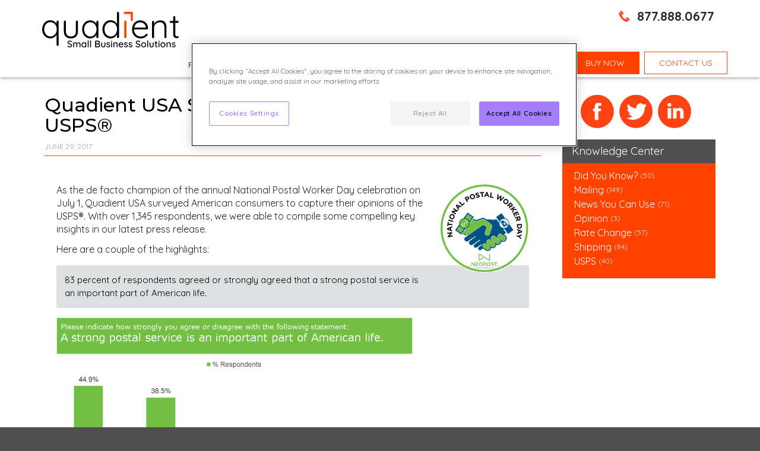

--- FILE ---
content_type: text/html; charset=UTF-8
request_url: https://www.quadientdirect.com/blog/print/quadient-usa-surveys-americans-about-the-usps
body_size: 5582
content:
<!DOCTYPE html>
<html lang="en">
<head>
			<script>
            var dataLayer = window.dataLayer = window.dataLayer || [];
            dataLayer.push({
                'systemType': 'Production',
                'isInternalIP': 'false',
                'website': 'microsite',
                'country': 'us',
                'pageType': 'microsites other pages',
                'productLine': 'mail',
                'productLineCategory': 'none'
            });
		</script>
		<!-- Google Tag Manager (Primary – contains OneTrust) -->
		<script>
            (function(w,d,s,l,i){
                w[l]=w[l]||[];
                w[l].push({'gtm.start': new Date().getTime(), event:'gtm.js'});
                var f=d.getElementsByTagName(s)[0],
                    j=d.createElement(s),
                    dl=l!='dataLayer' ? '&l='+l : '';
                j.async=true;
                j.src='https://www.googletagmanager.com/gtm.js?id='+i+dl;
                f.parentNode.insertBefore(j,f);
            })(window,document,'script','dataLayer','GTM-KGH692');
		</script>
		<!-- End Google Tag Manager -->
		<!-- Load second GTM only after OneTrust AND marketing consent -->
		<script>
            (function loadSecondGTMWhenConsentReady() {

                function injectSecondGTM() {
                    window.dataLayer = window.dataLayer || [];
                    window.dataLayer.push({
                        'gtm.start': new Date().getTime(),
                        event: 'gtm.js'
                    });

                    var firstScript = document.getElementsByTagName('script')[0];
                    var gtmScript = document.createElement('script');
                    gtmScript.async = true;
                    gtmScript.src = 'https://www.googletagmanager.com/gtm.js?id=GTM-WZVH8BG';
                    firstScript.parentNode.insertBefore(gtmScript, firstScript);
                }

                function waitForOneTrust() {
                    if (typeof window.OptanonActiveGroups === 'string') {
                        injectSecondGTM();
                    } else {
                        setTimeout(waitForOneTrust, 100);
                    }
                }

                waitForOneTrust();

            })();
		</script>
		<!-- End Google Tag Manager -->
		<title>Quadient Direct</title>
	<meta charset="utf-8">
	<meta name="viewport" content="initial-scale = 1.0,maximum-scale = 1.0"/>
	<meta name="description" content="Quadient Direct">
	<meta name="facebook-domain-verification" content="av1gq2ghk00qyareh1sfxqqrnqsqjw"/>
	<link rel="shortcut icon" href="/assets/images/favicon-quadient.png" type="image/png"/>
	<meta property="og:locale" content="en_US" />
<meta property="og:site_name" content="Quadient Direct" />
<meta property="og:type" content="article" />
<meta property="og:url" content="https://www.quadientdirect.com//blog/print/quadient-usa-surveys-americans-about-the-usps" />
<meta name="twitter:card" content="summary" />
			<meta name="robots" content="index, follow"/>
		<link rel="canonical" href="https://www.quadientdirect.com//blog/post/quadient-usa-surveys-americans-about-the-usps" />
	<link rel="preconnect" href="https://fonts.googleapis.com">
	<link rel="preconnect" href="https://fonts.gstatic.com" crossorigin>
	<link href="https://fonts.googleapis.com/css2?family=Quicksand:wght@400;500;600;700&family=Montserrat:ital,wght@0,100..900;1,100..900&family=Roboto+Condensed:wght@400;700&family=Roboto:wght@400;500;700&display=swap" rel="stylesheet">
		<link rel="stylesheet" href="https://www.quadientdirect.com/assets/css/min/styles.min.css?ver=17611675147569" media="screen" />
				</head>
<body class="blog-post" data-menu="post">
	<div id="page-outer">
		<div id="header-outer">
									<div style="position: relative">
				<div id="header-container">
					<div id="header">
						<div id="header-inner">
							<div id="logo"><a href="/"><img src="/assets/images/quadient-small-business.svg"></a></div>
							<div id="logo-menu"><a href="/"><img src="/assets/images/quadient_logo_tagline_white_RGB.svg"></a></div>
							<div id="header-tag">&nbsp;</div>
							<div id="menu-bt"><img src="/assets/images/hamburger.png"></div>
							<div id="top-nav">
								<div id="contact-info">
																			<div class="phone-number"><a href="tel:877.888.0677">877.888.0677</a></div>
																	</div>
							</div>
							<div class="clearfix"></div>
						</div>
					</div>
					<div id="navigation">
						<div id="nav-inner">
							<div id="nav-container">
								<div id="nav-main">
																		
			<ul class="level-one">

									<li class="parent ">
													<a class="nav-parent" href="/products-solutions" data-action="Products & Solutions" data-label="">
								<span>Products & Solutions</span>
							</a>
						
						
							<ul class="level-two product-nav">
								
									<li style="z-index: 10" class="">
																					<a class="nav-parent" href="/products-solutions/mailing" data-action="Products & Solutions" data-label="Mailing">
												Mailing											</a>
										
										
											<ul class="level-three product-nav">
												
													<li class="">
																													<a class="nav-parent" href="/products/postage-meters" data-action="Mailing" data-label="Postage Meters">
																Postage Meters															</a>
														
														
															<ul class="level-four">
																
																	<li class="">
																																					<a class="" href="/products/postage-meters/ix-1" data-action="Postage Meters" data-label="iX-1">
																				iX-1																			</a>
																		
																	</li>

																
																	<li class="">
																																					<a class="" href="/products/postage-meters/ix-3" data-action="Postage Meters" data-label="iX-3 ">
																				iX-3 																			</a>
																		
																	</li>

																
																	<li class="">
																																					<a class="" href="/products/postage-meters/ix-5" data-action="Postage Meters" data-label="iX-5">
																				iX-5																			</a>
																		
																	</li>

																															</ul>
														
													</li>

												
													<li class="">
																													<a class="" href="/ink-telligence" data-action="Mailing" data-label="Ink-telligence">
																Ink-telligence															</a>
														
														
													</li>

												
													<li class="">
																													<a class="" href="/paying-for-postage" data-action="Mailing" data-label="Paying For Postage">
																Paying For Postage															</a>
														
														
													</li>

																							</ul>
										
									</li>

								
									<li style="z-index: 20" class="">
																					<a class="nav-parent" href="/products-solutions/shipping-software" data-action="Products & Solutions" data-label="Shipping">
												Shipping											</a>
										
										
											<ul class="level-three product-nav">
												
													<li class="">
																													<a class="" href="/products/shipping/smart-platform" data-action="Shipping" data-label="S.M.A.R.T. Shipping">
																S.M.A.R.T. Shipping															</a>
														
														
													</li>

												
													<li class="">
																													<a class="" href="/products/shipping/multi-carrier-shipping" data-action="Shipping" data-label="Multi-Carrier Shipping Software">
																Multi-Carrier Shipping Software															</a>
														
														
													</li>

												
													<li class="">
																													<a class="" href="/products/shipping/shipping-label-printer" data-action="Shipping" data-label="Shipping Label Printer">
																Shipping Label Printer															</a>
														
														
													</li>

												
													<li class="">
																													<a class="" href="/products/shipping/smart-mailroom-software" data-action="Shipping" data-label="S.M.A.R.T. Mailroom Software">
																S.M.A.R.T. Mailroom Software															</a>
														
														
													</li>

																							</ul>
										
									</li>

								
									<li style="z-index: 30" class="">
																					<a class="nav-parent" href="/products/folder-inserter" data-action="Products & Solutions" data-label="Folder Inserters">
												Folder Inserters											</a>
										
										
											<ul class="level-three product-nav">
												
													<li class="">
																													<a class="" href="/products/folder-inserter/ds-40i" data-action="Folder Inserters" data-label="DS-40i">
																DS-40i															</a>
														
														
													</li>

												
													<li class="">
																													<a class="" href="/products/folder-inserter/ds-64i" data-action="Folder Inserters" data-label="DS-64i ">
																DS-64i 															</a>
														
														
													</li>

												
													<li class="">
																													<a class="" href="/products/ds-77iq" data-action="Folder Inserters" data-label=" DS-77iQ">
																 DS-77iQ															</a>
														
														
													</li>

																							</ul>
										
									</li>

								
									<li style="z-index: 40" class="">
																					<a class="nav-parent" href="/products/mail-automation" data-action="Products & Solutions" data-label="Mail Automation">
												Mail Automation											</a>
										
										
											<ul class="level-three product-nav">
												
													<li class="">
																													<a class="" href="/products/certified-mail-online" data-action="Mail Automation" data-label="Certified Mail Online ">
																Certified Mail Online 															</a>
														
														
													</li>

												
													<li class="">
																													<a class="nav-parent" href="/products/mail-software" data-action="Mail Automation" data-label="Mail Software">
																Mail Software															</a>
														
														
															<ul class="level-four">
																
																	<li class="">
																																					<a class="" href="/products/mail-software/mail-from-anywhere-anytime" data-action="Mail Software" data-label="Mail from anywhere">
																				Mail from anywhere																			</a>
																		
																	</li>

																
																	<li class="">
																																					<a class="" href="/products/mail-software/eliminate-errors-ensure-compliance" data-action="Mail Software" data-label="Eliminate errors">
																				Eliminate errors																			</a>
																		
																	</li>

																
																	<li class="">
																																					<a class="" href="/products/mail-software/reduce-mail-costs" data-action="Mail Software" data-label="Reduce mail costs">
																				Reduce mail costs																			</a>
																		
																	</li>

																
																	<li class="">
																																					<a class="" href="/products/mail-software/improve-cashflow" data-action="Mail Software" data-label="Improve cashflow">
																				Improve cashflow																			</a>
																		
																	</li>

																
																	<li class="">
																																					<a class="" href="/products/mail-software/use-multichannel-delivery" data-action="Mail Software" data-label="Multichannel delivery">
																				Multichannel delivery																			</a>
																		
																	</li>

																															</ul>
														
													</li>

																							</ul>
										
									</li>

															</ul>
						
					</li>

									<li class="parent ">
													<a class="nav-parent" href="/compare-postage-meters" data-action="Compare Meters" data-label="">
								<span>Compare Meters</span>
							</a>
						
						
							<ul class="level-two product-nav">
								
									<li style="z-index: 50" class="">
																					<a class="" href="/compare-postage-meters/stamped-vs-metered-mail" data-action="Compare Meters" data-label="Postage Stamps vs. Quadient">
												Postage Stamps vs. Quadient											</a>
										
										
									</li>

								
									<li style="z-index: 60" class="">
																					<a class="" href="/compare-postage-meters/pitney-bowes-vs-quadient" data-action="Compare Meters" data-label="Pitney Bowes vs. Quadient">
												Pitney Bowes vs. Quadient											</a>
										
										
									</li>

								
									<li style="z-index: 70" class="">
																					<a class="" href="/compare-postage-meters/stamps-online-vs-quadient" data-action="Compare Meters" data-label="Stamps.com vs. Quadient">
												Stamps.com vs. Quadient											</a>
										
										
									</li>

								
									<li style="z-index: 80" class="">
																					<a class="" href="/compare-postage-meters/compare-models" data-action="Compare Meters" data-label="Compare Models">
												Compare Models											</a>
										
										
									</li>

															</ul>
						
					</li>

									<li class="parent ">
													<a class="nav-parent" href="/knowledge-hub" data-action="Knowledge Hub" data-label="">
								<span>Knowledge Hub</span>
							</a>
						
						
							<ul class="level-two product-nav">
								
									<li style="z-index: 90" class="">
																					<a class="" href="/knowledge-hub/mailing-shipping-postage-rate-hub" data-action="Knowledge Hub" data-label="Postal Rate Hub: USPS, FedEx & UPS Postage Rates">
												Postal Rate Hub: USPS, FedEx & UPS Postage Rates											</a>
										
										
									</li>

								
									<li style="z-index: 100" class="">
																					<a class="" href="/knowledge-hub/usps-postage-rates-july-2025-overview" data-action="Knowledge Hub" data-label="USPS Postage Rate Change Overview July 2025">
												USPS Postage Rate Change Overview July 2025											</a>
										
										
									</li>

								
									<li style="z-index: 110" class="">
																					<a class="" href="/knowledge-hub/usps-current-postage-rates-cheat-sheet" data-action="Knowledge Hub" data-label="2025 USPS Postage Rates Cheat Sheet">
												2025 USPS Postage Rates Cheat Sheet											</a>
										
										
									</li>

								
									<li style="z-index: 120" class="">
																					<a class="" href="/knowledge-hub/usps-rate-guide" data-action="Knowledge Hub" data-label="USPS Postage Rate Guide">
												USPS Postage Rate Guide											</a>
										
										
									</li>

								
									<li style="z-index: 130" class="">
																					<a class="" href="/knowledge-hub/fedex-and-ups-rate-guide" data-action="Knowledge Hub" data-label="FedEx and UPS Rate Guide">
												FedEx and UPS Rate Guide											</a>
										
										
									</li>

								
									<li style="z-index: 140" class="">
																					<a class="" href="/intelligent-mail-indicia" data-action="Knowledge Hub" data-label="Intelligent Mail Indicia">
												Intelligent Mail Indicia											</a>
										
										
									</li>

								
									<li style="z-index: 150" class="">
																					<a class="" href="/knowledge-hub/buyers-guide" data-action="Knowledge Hub" data-label="Postage Meter Buyer's Guide">
												Postage Meter Buyer's Guide											</a>
										
										
									</li>

								
									<li style="z-index: 160" class="">
																					<a class="" href="/knowledge-hub/top-10-postal-discounts" data-action="Knowledge Hub" data-label="Top 10 Postal Discounts">
												Top 10 Postal Discounts											</a>
										
										
									</li>

								
									<li style="z-index: 170" class="">
																					<a class="" href="/knowledge-hub/blog" data-action="Knowledge Hub" data-label="Mailing and Shipping Blog">
												Mailing and Shipping Blog											</a>
										
										
									</li>

								
									<li style="z-index: 180" class="">
																					<a class="" href="/knowledge-hub/dimensional-weight" data-action="Knowledge Hub" data-label="Dimensional Weight">
												Dimensional Weight											</a>
										
										
									</li>

								
									<li style="z-index: 190" class="">
																					<a class="" href="/merchant-rates" data-action="Knowledge Hub" data-label="Merchant Rates">
												Merchant Rates											</a>
										
										
									</li>

															</ul>
						
					</li>

									<li class=" ">
													<a class="" href="/faq" data-action="FAQ" data-label="">
								<span>FAQ</span>
							</a>
						
						
					</li>

									<li class=" ">
													<a class="" href="https://www.quadientdirect.com/quadient-connections-newsletter-sign-up" data-action="NEWSLETTER" data-label="">
								<span>NEWSLETTER</span>
							</a>
						
						
					</li>

				
			</ul>

										</div>
																	<div id="nav-main-contact">
										<ul class="level-one">
																							<li>
													<a class="shop-online-bt nav-contact-us click-stat" data-object="buy now main nav" data-fancybox-type="iframe" href="/order/shop-online"><span>BUY NOW</span></a>
												</li>
																						<li>
												<a class="nav-contact-us callout-bt click-stat" data-object="contact us main nav" href="/contact-us"><span>Contact Us</span></a>
											</li>
										</ul>
									</div>

															</div>
						</div>
					</div>
				</div>
			</div>
		</div>
	</div>
	<div id="page">
		<div id="content-container" class="color-white" >
			<div class="main-content">
    <div class="page-left-column">
        <div class="blog-single">

            <h1>Quadient USA Surveys Americans About the USPS®</h1>

            <table style="width: 100%" class="post-meta">
                <tr>
                    <td>
	                                                <div class="blog_date">June 29, 2017</div>
	                    
	                                        </td>
                    <td style="text-align: right; vertical-align: bottom">&nbsp;</td>
                </tr>
            </table>

            <div class="blog_copy page-row">
	            		<div class="content-row color-white no-parallax" >
			<div class="main-content">
								<div class="page-row" style="margin-top:40px;margin-bottom:40px;">

					
																	<div class="row-one-column">
							<div class="column-content">
								<div class="column-cell " style="" >
									<p><img alt="" class="img-right" src="/assets/images/pages/images/npwd.png" style="width: 150px; height: 151px;" />As the de facto champion of the annual National Postal Worker Day celebration on July 1, Quadient USA surveyed American consumers to capture their opinions of the USPS&reg;. With over 1,345 respondents, we were able to compile some compelling key insights in our latest press release.</p>

<p>Here are a couple of the highlights:</p>

<div class="grey-box">83 percent of respondents agreed or strongly agreed that a strong postal service is an important part of American life.
<div class="clearfix">&nbsp;</div>
</div>

<p><img alt="" src="/assets/images/pages/images/picture1.png" style="width: 600px; height: 290px;" /></p>

<div class="quote-box">Empirical numbers corroborate America&rsquo;s opinion,&rdquo; says Vincent J. DeAngelis, Quadient USA&rsquo;s Vice President of Postal Relations and Shipping Product Management. &ldquo;The mailing industry provides 8.4 million American jobs and is responsible for generating more than $1.3 trillion annually.&quot;
<div class="divide">&nbsp;</div>
</div>

<div class="grey-box">35.8 percent of respondents said a packing service would be the most desired addition to USPS services; 25.7 percent of respondents said a loyalty program.
<div class="clearfix">&nbsp;</div>
</div>

<p><img alt="" src="/assets/images/pages/images/uspssurvey-graph2.png" style="width: 600px; height: 313px;" /></p>

<div class="quote-box">The USPS is so deeply ingrained in America&rsquo;s history, commerce stream and quality of life that we can easily take it for granted,&rdquo; says Alain Fairise, President of Quadient North America. &ldquo;But we should take every available opportunity to appreciate the benefits we derive from the nation&rsquo;s postal workers. National Postal Worker Day gives Americans the opportunity to honor the people inside the Postal Service who serve us on so many levels. The USPS as an institution deserves to be honored for its steadfast dedication to delivery, social responsibility, security, technology and innovation.&rdquo;
<div class="divide">&nbsp;</div>
</div>

<div class="grey-box">
<p>Read our<a href="https://www.quadient.com/news" target="_blank">&nbsp;press releases</a>&nbsp;to discover even more insights!</p>

<div class="clearfix">&nbsp;</div>
</div>

<p>&nbsp;</p>
								</div>
							</div>
							<div class="clearfix"></div>
						</div>
					
					<div class="clearfix"></div>
				</div>
				<div class="clearfix"></div>
			</div>
		</div>

	                <div class="clearfix"></div>

            </div>
            <div class="clearfix"></div>
            <div class="comments">
				

	
            </div>
            <div class="clearfix"></div>
        </div>
        <div class="clearfix"></div>

    </div>
    <div class="page-right-column">
        <div class="sidebar-share-links">
            <ul>
                <li>
                    <a href="https://www.facebook.com/sharer/sharer.php?u=https%3A%2F%2Fwww.quadientdirect.com%2F%2Fblog%2Fpost%2Fquadient-usa-surveys-americans-about-the-usps" title="Share on Facebook" target="_blank" class="facebook share-icon">Facebook</a>
                </li>
                <li>
                    <a href="https://twitter.com/intent/tweet?text=https%3A%2F%2Fwww.quadientdirect.com%2F%2Fblog%2Fpost%2Fquadient-usa-surveys-americans-about-the-usps" title="Share on Twitter" target="_blank" class="twitter share-icon">Twitter</a>
                </li>
                <li>
                    <a href="https://www.linkedin.com/shareArticle?mini=true&url=https%3A%2F%2Fwww.quadientdirect.com%2F%2Fblog%2Fpost%2Fquadient-usa-surveys-americans-about-the-usps" title="Share on LinkedIn" target="_blank" class="linkedin share-icon">LinkedIn</a>
                </li>
            </ul>
            <div class="clearfix"></div>
        </div>
	    		    <div class="blog_cats">
			    <div class="blog_cats_title">Knowledge Center</div>
			    <ul>
				    						    <li>
							    <a href="/blog/category/did-you-know">Did You Know?</a> <span class="num">(50)</span>						    </li>
					    						    <li>
							    <a href="/blog/category/mailing">Mailing </a> <span class="num">(149)</span>						    </li>
					    						    <li>
							    <a href="/blog/category/news-you-can-use">News You Can Use</a> <span class="num">(71)</span>						    </li>
					    						    <li>
							    <a href="/blog/category/opinion">Opinion</a> <span class="num">(3)</span>						    </li>
					    						    <li>
							    <a href="/blog/category/rate-change">Rate Change</a> <span class="num">(57)</span>						    </li>
					    						    <li>
							    <a href="/blog/category/shipping">Shipping </a> <span class="num">(84)</span>						    </li>
					    						    <li>
							    <a href="/blog/category/usps">USPS</a> <span class="num">(40)</span>						    </li>
					    			    </ul>
		    </div>
	    		    </div>
    <div class="clearfix"></div>
</div>
		</div>
		<div id="footer-container">
			<div id="footer">
				<a name="request-info" id="request-info"></a>
<div id="neo-footer">
	<div class="footer-left">
		<h3>Explore Small Business Solutions</h3>
		<div class="footer-links">
			
			<ul class="level-one">

									<li class=" ">
													<a class="" href="/products-solutions/mailing" data-action="Mailing" data-label="">
								<span>Mailing</span>
							</a>
						
						
					</li>

									<li class=" ">
													<a class="" href="/products-solutions/shipping-software" data-action="Shipping" data-label="">
								<span>Shipping</span>
							</a>
						
						
					</li>

									<li class=" ">
													<a class="" href="/products-solutions/document-processing" data-action="Mail Management" data-label="">
								<span>Mail Management</span>
							</a>
						
						
					</li>

									<li class=" ">
													<a class="" href="/compare-postage-meters" data-action="Compare Meters" data-label="">
								<span>Compare Meters</span>
							</a>
						
						
					</li>

									<li class=" ">
													<a class="" href="/knowledge-hub" data-action="Knowledge Hub" data-label="">
								<span>Knowledge Hub</span>
							</a>
						
						
					</li>

									<li class=" ">
													<a class="" href="/about-us" data-action="About Us" data-label="">
								<span>About Us</span>
							</a>
						
						
					</li>

									<li class=" ">
													<a class="" href="/sitemap" data-action="Sitemap" data-label="">
								<span>Sitemap</span>
							</a>
						
						
					</li>

				
			</ul>

				</div>
		<div class="footer-social">
			<ul>
				<li><a class="facebook" href="https://www.facebook.com/quadient" target="_blank">Facebook</a></li>
				<li><a class="twitter" href="https://twitter.com/Quadient" target="_blank">Twitter</a></li>
				<li><a class="linkedin" href="https://www.linkedin.com/company/quadient" target="_blank">Linkedin</a></li>
			</ul>
			<div class="clearfix"></div>
		</div>
		<div class="footer-copyright">
			Looking for enterprise mailing and shipping solutions? <br/>
			Visit our corporate website <a href="https://mail.quadient.com/" target="_blank">Quadient.com</a> <br/><br/>
			&copy; 2026 Quadient, Inc. All rights reserved |
			<a href="https://www.quadient.com/quadient-website-privacy-statement" target="_blank">Privacy Policy</a>
		</div>
	</div>
	<div class="footer-right">

		<div class="footer-right-inside">
			<h3>Let us help you find the right solution. <br/> Speak with a Small Business Specialist.</h3>
			<div class="footer-phone">
                <a href="tel:877.888.0677" class="phone-footer">877.888.0677</a>
			</div>
			<a class="callout-bt" style="width: 170px; text-decoration: none" href="/contact-us">Contact Us</a>
			<div class="clearfix" style="height: 30px"></div>
			
		</div>

	</div>
</div>
<div class="clearfix"></div>

			</div>
		</div>
	</div>
	<script type="text/javascript" defer="defer" src="https://www.quadientdirect.com/assets/js/min/scripts.min.js?ver=17611675147569"></script>
	<script type="text/javascript" defer="defer" src="https://www.quadientdirect.com/assets/js/jquery.lazy.min.js"></script>
	<script type="text/javascript" defer="defer" src="https://www.quadientdirect.com/assets/js/comments.js?ver=1768651906"></script>
						<!-- Google Tag Manager (noscript) -->
		<noscript>
			<iframe src="//www.googletagmanager.com/ns.html?id=GTM-KGH692"
			        height="0" width="0" style="display:none;visibility:hidden"></iframe>
		</noscript>

		<noscript>
			<iframe src="//www.googletagmanager.com/ns.html?id=GTM-WZVH8BG"
			        height="0" width="0" style="display:none;visibility:hidden"></iframe>
		</noscript>
		<!-- End Google Tag Manager (noscript) -->
	</body>
</html>


--- FILE ---
content_type: text/css; charset=utf-8
request_url: https://www.quadientdirect.com/assets/css/min/styles.min.css?ver=17611675147569
body_size: 27858
content:
@charset "UTF-8";/*! jQuery UI - v1.11.1 - 2014-10-03
* http://jqueryui.com
* Includes: core.css, draggable.css, resizable.css, selectable.css, sortable.css, accordion.css, autocomplete.css, button.css, datepicker.css, dialog.css, menu.css, progressbar.css, selectmenu.css, slider.css, spinner.css, tabs.css, tooltip.css, theme.css
* To view and modify this theme, visit http://jqueryui.com/themeroller/?ffDefault=Lucida%20Grande%2CLucida%20Sans%2CArial%2Csans-serif&fwDefault=bold&fsDefault=1.1em&cornerRadius=5px&bgColorHeader=5c9ccc&bgTextureHeader=gloss_wave&bgImgOpacityHeader=55&borderColorHeader=4297d7&fcHeader=ffffff&iconColorHeader=d8e7f3&bgColorContent=fcfdfd&bgTextureContent=inset_hard&bgImgOpacityContent=100&borderColorContent=a6c9e2&fcContent=222222&iconColorContent=469bdd&bgColorDefault=dfeffc&bgTextureDefault=glass&bgImgOpacityDefault=85&borderColorDefault=c5dbec&fcDefault=2e6e9e&iconColorDefault=6da8d5&bgColorHover=d0e5f5&bgTextureHover=glass&bgImgOpacityHover=75&borderColorHover=79b7e7&fcHover=1d5987&iconColorHover=217bc0&bgColorActive=f5f8f9&bgTextureActive=inset_hard&bgImgOpacityActive=100&borderColorActive=79b7e7&fcActive=e17009&iconColorActive=f9bd01&bgColorHighlight=fbec88&bgTextureHighlight=flat&bgImgOpacityHighlight=55&borderColorHighlight=fad42e&fcHighlight=363636&iconColorHighlight=2e83ff&bgColorError=fef1ec&bgTextureError=glass&bgImgOpacityError=95&borderColorError=cd0a0a&fcError=cd0a0a&iconColorError=cd0a0a&bgColorOverlay=aaaaaa&bgTextureOverlay=flat&bgImgOpacityOverlay=0&opacityOverlay=30&bgColorShadow=aaaaaa&bgTextureShadow=flat&bgImgOpacityShadow=0&opacityShadow=30&thicknessShadow=8px&offsetTopShadow=-8px&offsetLeftShadow=-8px&cornerRadiusShadow=8px
* Copyright 2014 jQuery Foundation and other contributors; Licensed MIT */.ui-helper-hidden{display:none}.ui-helper-hidden-accessible{border:0;clip:rect(0 0 0 0);height:1px;margin:-1px;overflow:hidden;padding:0;position:absolute;width:1px}.ui-helper-reset{margin:0;padding:0;border:0;outline:0;line-height:1.3;text-decoration:none;font-size:100%;list-style:none}.ui-helper-clearfix:after,.ui-helper-clearfix:before{content:"";display:table;border-collapse:collapse}.ui-helper-clearfix:after{clear:both}.ui-helper-clearfix{min-height:0}.ui-helper-zfix{width:100%;height:100%;top:0;left:0;position:absolute;opacity:0;filter:Alpha(Opacity=0)}.ui-front{z-index:100}.ui-state-disabled{cursor:default!important}.ui-icon{display:block;text-indent:-99999px;overflow:hidden;background-repeat:no-repeat}.ui-widget-overlay{position:fixed;top:0;left:0;width:100%;height:100%}.ui-draggable-handle{-ms-touch-action:none;touch-action:none}.ui-resizable{position:relative}.ui-resizable-handle{position:absolute;font-size:.1px;display:block;-ms-touch-action:none;touch-action:none}.ui-resizable-autohide .ui-resizable-handle,.ui-resizable-disabled .ui-resizable-handle{display:none}.ui-resizable-n{cursor:n-resize;height:7px;width:100%;top:-5px;left:0}.ui-resizable-s{cursor:s-resize;height:7px;width:100%;bottom:-5px;left:0}.ui-resizable-e{cursor:e-resize;width:7px;right:-5px;top:0;height:100%}.ui-resizable-w{cursor:w-resize;width:7px;left:-5px;top:0;height:100%}.ui-resizable-se{cursor:se-resize;width:12px;height:12px;right:1px;bottom:1px}.ui-resizable-sw{cursor:sw-resize;width:9px;height:9px;left:-5px;bottom:-5px}.ui-resizable-nw{cursor:nw-resize;width:9px;height:9px;left:-5px;top:-5px}.ui-resizable-ne{cursor:ne-resize;width:9px;height:9px;right:-5px;top:-5px}.ui-selectable{-ms-touch-action:none;touch-action:none}.ui-selectable-helper{position:absolute;z-index:100;border:1px dotted #000}.ui-sortable-handle{-ms-touch-action:none;touch-action:none}.ui-accordion .ui-accordion-header{display:block;cursor:pointer;position:relative;margin:2px 0 0 0;padding:.5em .5em .5em .7em;min-height:0;font-size:100%}.ui-accordion .ui-accordion-icons{padding-left:2.2em}.ui-accordion .ui-accordion-icons .ui-accordion-icons{padding-left:2.2em}.ui-accordion .ui-accordion-header .ui-accordion-header-icon{position:absolute;left:.5em;top:50%;margin-top:-8px}.ui-accordion .ui-accordion-content{padding:1em 2.2em;border-top:0;overflow:auto}.ui-autocomplete{position:absolute;top:0;left:0;cursor:default}.ui-button{display:inline-block;position:relative;padding:0;line-height:normal;margin-right:.1em;cursor:pointer;vertical-align:middle;text-align:center;overflow:visible}.ui-button,.ui-button:active,.ui-button:hover,.ui-button:link,.ui-button:visited{text-decoration:none}.ui-button-icon-only{width:2.2em}button.ui-button-icon-only{width:2.4em}.ui-button-icons-only{width:3.4em}button.ui-button-icons-only{width:3.7em}.ui-button .ui-button-text{display:block;line-height:normal}.ui-button-text-only .ui-button-text{padding:.4em 1em}.ui-button-icon-only .ui-button-text,.ui-button-icons-only .ui-button-text{padding:.4em;text-indent:-9999999px}.ui-button-text-icon-primary .ui-button-text,.ui-button-text-icons .ui-button-text{padding:.4em 1em .4em 2.1em}.ui-button-text-icon-secondary .ui-button-text,.ui-button-text-icons .ui-button-text{padding:.4em 2.1em .4em 1em}.ui-button-text-icons .ui-button-text{padding-left:2.1em;padding-right:2.1em}input.ui-button{padding:.4em 1em}.ui-button-icon-only .ui-icon,.ui-button-icons-only .ui-icon,.ui-button-text-icon-primary .ui-icon,.ui-button-text-icon-secondary .ui-icon,.ui-button-text-icons .ui-icon{position:absolute;top:50%;margin-top:-8px}.ui-button-icon-only .ui-icon{left:50%;margin-left:-8px}.ui-button-icons-only .ui-button-icon-primary,.ui-button-text-icon-primary .ui-button-icon-primary,.ui-button-text-icons .ui-button-icon-primary{left:.5em}.ui-button-icons-only .ui-button-icon-secondary,.ui-button-text-icon-secondary .ui-button-icon-secondary,.ui-button-text-icons .ui-button-icon-secondary{right:.5em}.ui-buttonset{margin-right:7px}.ui-buttonset .ui-button{margin-left:0;margin-right:-.3em}button.ui-button::-moz-focus-inner,input.ui-button::-moz-focus-inner{border:0;padding:0}.ui-datepicker{width:17em;padding:.2em .2em 0;display:none}.ui-datepicker .ui-datepicker-header{position:relative;padding:.2em 0}.ui-datepicker .ui-datepicker-next,.ui-datepicker .ui-datepicker-prev{position:absolute;top:2px;width:1.8em;height:1.8em}.ui-datepicker .ui-datepicker-next-hover,.ui-datepicker .ui-datepicker-prev-hover{top:1px}.ui-datepicker .ui-datepicker-prev{left:2px}.ui-datepicker .ui-datepicker-next{right:2px}.ui-datepicker .ui-datepicker-prev-hover{left:1px}.ui-datepicker .ui-datepicker-next-hover{right:1px}.ui-datepicker .ui-datepicker-next span,.ui-datepicker .ui-datepicker-prev span{display:block;position:absolute;left:50%;margin-left:-8px;top:50%;margin-top:-8px}.ui-datepicker .ui-datepicker-title{margin:0 2.3em;line-height:1.8em;text-align:center}.ui-datepicker .ui-datepicker-title select{font-size:1em;margin:1px 0}.ui-datepicker select.ui-datepicker-month,.ui-datepicker select.ui-datepicker-year{width:45%}.ui-datepicker table{width:100%;font-size:.9em;border-collapse:collapse;margin:0 0 .4em}.ui-datepicker th{padding:.7em .3em;text-align:center;font-weight:700;border:0}.ui-datepicker td{border:0;padding:1px}.ui-datepicker td a,.ui-datepicker td span{display:block;padding:.2em;text-align:right;text-decoration:none}.ui-datepicker .ui-datepicker-buttonpane{background-image:none;margin:.7em 0 0 0;padding:0 .2em;border-left:0;border-right:0;border-bottom:0}.ui-datepicker .ui-datepicker-buttonpane button{float:right;margin:.5em .2em .4em;cursor:pointer;padding:.2em .6em .3em .6em;width:auto;overflow:visible}.ui-datepicker .ui-datepicker-buttonpane button.ui-datepicker-current{float:left}.ui-datepicker.ui-datepicker-multi{width:auto}.ui-datepicker-multi .ui-datepicker-group{float:left}.ui-datepicker-multi .ui-datepicker-group table{width:95%;margin:0 auto .4em}.ui-datepicker-multi-2 .ui-datepicker-group{width:50%}.ui-datepicker-multi-3 .ui-datepicker-group{width:33.3%}.ui-datepicker-multi-4 .ui-datepicker-group{width:25%}.ui-datepicker-multi .ui-datepicker-group-last .ui-datepicker-header,.ui-datepicker-multi .ui-datepicker-group-middle .ui-datepicker-header{border-left-width:0}.ui-datepicker-multi .ui-datepicker-buttonpane{clear:left}.ui-datepicker-row-break{clear:both;width:100%;font-size:0}.ui-datepicker-rtl{direction:rtl}.ui-datepicker-rtl .ui-datepicker-prev{right:2px;left:auto}.ui-datepicker-rtl .ui-datepicker-next{left:2px;right:auto}.ui-datepicker-rtl .ui-datepicker-prev:hover{right:1px;left:auto}.ui-datepicker-rtl .ui-datepicker-next:hover{left:1px;right:auto}.ui-datepicker-rtl .ui-datepicker-buttonpane{clear:right}.ui-datepicker-rtl .ui-datepicker-buttonpane button{float:left}.ui-datepicker-rtl .ui-datepicker-buttonpane button.ui-datepicker-current,.ui-datepicker-rtl .ui-datepicker-group{float:right}.ui-datepicker-rtl .ui-datepicker-group-last .ui-datepicker-header,.ui-datepicker-rtl .ui-datepicker-group-middle .ui-datepicker-header{border-right-width:0;border-left-width:1px}.ui-dialog{overflow:hidden;position:absolute;top:0;left:0;padding:.2em;outline:0}.ui-dialog .ui-dialog-titlebar{padding:.4em 1em;position:relative}.ui-dialog .ui-dialog-title{float:left;margin:.1em 0;white-space:nowrap;width:90%;overflow:hidden;text-overflow:ellipsis}.ui-dialog .ui-dialog-titlebar-close{position:absolute;right:.3em;top:50%;width:20px;margin:-10px 0 0 0;padding:1px;height:20px}.ui-dialog .ui-dialog-content{position:relative;border:0;padding:.5em 1em;background:0 0;overflow:auto}.ui-dialog .ui-dialog-buttonpane{text-align:left;border-width:1px 0 0 0;background-image:none;margin-top:.5em;padding:.3em 1em .5em .4em}.ui-dialog .ui-dialog-buttonpane .ui-dialog-buttonset{float:right}.ui-dialog .ui-dialog-buttonpane button{margin:.5em .4em .5em 0;cursor:pointer}.ui-dialog .ui-resizable-se{width:12px;height:12px;right:-5px;bottom:-5px;background-position:16px 16px}.ui-draggable .ui-dialog-titlebar{cursor:move}.ui-menu{list-style:none;padding:0;margin:0;display:block;outline:0}.ui-menu .ui-menu{position:absolute}.ui-menu .ui-menu-item{position:relative;margin:0;padding:3px 1em 3px .4em;cursor:pointer;min-height:0;list-style-image:url("[data-uri]")}.ui-menu .ui-menu-divider{margin:5px 0;height:0;font-size:0;line-height:0;border-width:1px 0 0 0}.ui-menu .ui-state-active,.ui-menu .ui-state-focus{margin:-1px}.ui-menu-icons{position:relative}.ui-menu-icons .ui-menu-item{padding-left:2em}.ui-menu .ui-icon{position:absolute;top:0;bottom:0;left:.2em;margin:auto 0}.ui-menu .ui-menu-icon{left:auto;right:0}.ui-progressbar{height:2em;text-align:left;overflow:hidden}.ui-progressbar .ui-progressbar-value{margin:-1px;height:100%}.ui-progressbar .ui-progressbar-overlay{background:url("[data-uri]");height:100%;opacity:.25}.ui-progressbar-indeterminate .ui-progressbar-value{background-image:none}.ui-selectmenu-menu{padding:0;margin:0;position:absolute;top:0;left:0;display:none}.ui-selectmenu-menu .ui-menu{overflow:auto;overflow-x:hidden;padding-bottom:1px}.ui-selectmenu-menu .ui-menu .ui-selectmenu-optgroup{font-size:1em;font-weight:700;line-height:1.5;padding:2px .4em;margin:.5em 0 0 0;height:auto;border:0}.ui-selectmenu-open{display:block}.ui-selectmenu-button{display:inline-block;overflow:hidden;position:relative;text-decoration:none;cursor:pointer}.ui-selectmenu-button span.ui-icon{right:.5em;left:auto;margin-top:-8px;position:absolute;top:50%}.ui-selectmenu-button span.ui-selectmenu-text{text-align:left;padding:.4em 2.1em .4em 1em;display:block;line-height:1.4;overflow:hidden;text-overflow:ellipsis;white-space:nowrap}.ui-slider{position:relative;text-align:left}.ui-slider .ui-slider-handle{position:absolute;z-index:2;width:1.2em;height:1.2em;cursor:default;-ms-touch-action:none;touch-action:none}.ui-slider .ui-slider-range{position:absolute;z-index:1;font-size:.7em;display:block;border:0;background-position:0 0}.ui-slider.ui-state-disabled .ui-slider-handle,.ui-slider.ui-state-disabled .ui-slider-range{filter:inherit}.ui-slider-horizontal{height:.8em}.ui-slider-horizontal .ui-slider-handle{top:-.3em;margin-left:-.6em}.ui-slider-horizontal .ui-slider-range{top:0;height:100%}.ui-slider-horizontal .ui-slider-range-min{left:0}.ui-slider-horizontal .ui-slider-range-max{right:0}.ui-slider-vertical{width:.8em;height:100px}.ui-slider-vertical .ui-slider-handle{left:-.3em;margin-left:0;margin-bottom:-.6em}.ui-slider-vertical .ui-slider-range{left:0;width:100%}.ui-slider-vertical .ui-slider-range-min{bottom:0}.ui-slider-vertical .ui-slider-range-max{top:0}.ui-spinner{position:relative;display:inline-block;overflow:hidden;padding:0;vertical-align:middle}.ui-spinner-input{border:none;background:0 0;color:inherit;padding:0;margin:.2em 0;vertical-align:middle;margin-left:.4em;margin-right:22px}.ui-spinner-button{width:16px;height:50%;font-size:.5em;padding:0;margin:0;text-align:center;position:absolute;cursor:default;display:block;overflow:hidden;right:0}.ui-spinner a.ui-spinner-button{border-top:none;border-bottom:none;border-right:none}.ui-spinner .ui-icon{position:absolute;margin-top:-8px;top:50%;left:0}.ui-spinner-up{top:0}.ui-spinner-down{bottom:0}.ui-spinner .ui-icon-triangle-1-s{background-position:-65px -16px}.ui-tabs{position:relative;padding:.2em}.ui-tabs .ui-tabs-nav{margin:0;padding:.2em .2em 0}.ui-tabs .ui-tabs-nav li{list-style:none;float:left;position:relative;top:0;margin:1px .2em 0 0;border-bottom-width:0;padding:0;white-space:nowrap}.ui-tabs .ui-tabs-nav .ui-tabs-anchor{float:left;padding:.5em 1em;text-decoration:none}.ui-tabs .ui-tabs-nav li.ui-tabs-active{margin-bottom:-1px;padding-bottom:1px}.ui-tabs .ui-tabs-nav li.ui-state-disabled .ui-tabs-anchor,.ui-tabs .ui-tabs-nav li.ui-tabs-active .ui-tabs-anchor,.ui-tabs .ui-tabs-nav li.ui-tabs-loading .ui-tabs-anchor{cursor:text}.ui-tabs-collapsible .ui-tabs-nav li.ui-tabs-active .ui-tabs-anchor{cursor:pointer}.ui-tabs .ui-tabs-panel{display:block;border-width:0;padding:1em 1.4em;background:0 0}.ui-tooltip{padding:8px;position:absolute;z-index:9999;max-width:300px;-webkit-box-shadow:0 0 5px #aaa;box-shadow:0 0 5px #aaa}body .ui-tooltip{border-width:2px}.ui-widget{font-family:Lucida Grande,Lucida Sans,Arial,sans-serif;font-size:1.1em}.ui-widget .ui-widget{font-size:1em}.ui-widget button,.ui-widget input,.ui-widget select,.ui-widget textarea{font-family:Lucida Grande,Lucida Sans,Arial,sans-serif;font-size:1em}.ui-widget-content{border:1px solid #a6c9e2;background:#fcfdfd url("images/ui-bg_inset-hard_100_fcfdfd_1x100.png") 50% bottom repeat-x;color:#222}.ui-widget-content a{color:#222}.ui-widget-header{border:1px solid #4297d7;background:#5c9ccc url("images/ui-bg_gloss-wave_55_5c9ccc_500x100.png") 50% 50% repeat-x;color:#fff;font-weight:700}.ui-widget-header a{color:#fff}.ui-state-default,.ui-widget-content .ui-state-default,.ui-widget-header .ui-state-default{border:1px solid #c5dbec;background:#dfeffc url("images/ui-bg_glass_85_dfeffc_1x400.png") 50% 50% repeat-x;font-weight:700;color:#2e6e9e}.ui-state-default a,.ui-state-default a:link,.ui-state-default a:visited{color:#2e6e9e;text-decoration:none}.ui-state-focus,.ui-state-hover,.ui-widget-content .ui-state-focus,.ui-widget-content .ui-state-hover,.ui-widget-header .ui-state-focus,.ui-widget-header .ui-state-hover{border:1px solid #79b7e7;background:#d0e5f5 url("images/ui-bg_glass_75_d0e5f5_1x400.png") 50% 50% repeat-x;font-weight:700;color:#1d5987}.ui-state-focus a,.ui-state-focus a:hover,.ui-state-focus a:link,.ui-state-focus a:visited,.ui-state-hover a,.ui-state-hover a:hover,.ui-state-hover a:link,.ui-state-hover a:visited{color:#1d5987;text-decoration:none}.ui-state-active,.ui-widget-content .ui-state-active,.ui-widget-header .ui-state-active{border:1px solid #79b7e7;background:#f5f8f9 url("images/ui-bg_inset-hard_100_f5f8f9_1x100.png") 50% 50% repeat-x;font-weight:700;color:#e17009}.ui-state-active a,.ui-state-active a:link,.ui-state-active a:visited{color:#e17009;text-decoration:none}.ui-state-highlight,.ui-widget-content .ui-state-highlight,.ui-widget-header .ui-state-highlight{border:1px solid #fad42e;background:#fbec88 url("images/ui-bg_flat_55_fbec88_40x100.png") 50% 50% repeat-x;color:#363636}.ui-state-highlight a,.ui-widget-content .ui-state-highlight a,.ui-widget-header .ui-state-highlight a{color:#363636}.ui-state-error,.ui-widget-content .ui-state-error,.ui-widget-header .ui-state-error{border:1px solid #cd0a0a;background:#fef1ec url("images/ui-bg_glass_95_fef1ec_1x400.png") 50% 50% repeat-x;color:#cd0a0a}.ui-state-error a,.ui-widget-content .ui-state-error a,.ui-widget-header .ui-state-error a{color:#cd0a0a}.ui-state-error-text,.ui-widget-content .ui-state-error-text,.ui-widget-header .ui-state-error-text{color:#cd0a0a}.ui-priority-primary,.ui-widget-content .ui-priority-primary,.ui-widget-header .ui-priority-primary{font-weight:700}.ui-priority-secondary,.ui-widget-content .ui-priority-secondary,.ui-widget-header .ui-priority-secondary{opacity:.7;filter:Alpha(Opacity=70);font-weight:400}.ui-state-disabled,.ui-widget-content .ui-state-disabled,.ui-widget-header .ui-state-disabled{opacity:.35;filter:Alpha(Opacity=35);background-image:none}.ui-state-disabled .ui-icon{filter:Alpha(Opacity=35)}.ui-icon{width:16px;height:16px}.ui-icon,.ui-widget-content .ui-icon{background-image:url("images/ui-icons_469bdd_256x240.png")}.ui-widget-header .ui-icon{background-image:url("images/ui-icons_d8e7f3_256x240.png")}.ui-state-default .ui-icon{background-image:url("images/ui-icons_6da8d5_256x240.png")}.ui-state-focus .ui-icon,.ui-state-hover .ui-icon{background-image:url("images/ui-icons_217bc0_256x240.png")}.ui-state-active .ui-icon{background-image:url("images/ui-icons_f9bd01_256x240.png")}.ui-state-highlight .ui-icon{background-image:url("images/ui-icons_2e83ff_256x240.png")}.ui-state-error .ui-icon,.ui-state-error-text .ui-icon{background-image:url("images/ui-icons_cd0a0a_256x240.png")}.ui-icon-blank{background-position:16px 16px}.ui-icon-carat-1-n{background-position:0 0}.ui-icon-carat-1-ne{background-position:-16px 0}.ui-icon-carat-1-e{background-position:-32px 0}.ui-icon-carat-1-se{background-position:-48px 0}.ui-icon-carat-1-s{background-position:-64px 0}.ui-icon-carat-1-sw{background-position:-80px 0}.ui-icon-carat-1-w{background-position:-96px 0}.ui-icon-carat-1-nw{background-position:-112px 0}.ui-icon-carat-2-n-s{background-position:-128px 0}.ui-icon-carat-2-e-w{background-position:-144px 0}.ui-icon-triangle-1-n{background-position:0 -16px}.ui-icon-triangle-1-ne{background-position:-16px -16px}.ui-icon-triangle-1-e{background-position:-32px -16px}.ui-icon-triangle-1-se{background-position:-48px -16px}.ui-icon-triangle-1-s{background-position:-64px -16px}.ui-icon-triangle-1-sw{background-position:-80px -16px}.ui-icon-triangle-1-w{background-position:-96px -16px}.ui-icon-triangle-1-nw{background-position:-112px -16px}.ui-icon-triangle-2-n-s{background-position:-128px -16px}.ui-icon-triangle-2-e-w{background-position:-144px -16px}.ui-icon-arrow-1-n{background-position:0 -32px}.ui-icon-arrow-1-ne{background-position:-16px -32px}.ui-icon-arrow-1-e{background-position:-32px -32px}.ui-icon-arrow-1-se{background-position:-48px -32px}.ui-icon-arrow-1-s{background-position:-64px -32px}.ui-icon-arrow-1-sw{background-position:-80px -32px}.ui-icon-arrow-1-w{background-position:-96px -32px}.ui-icon-arrow-1-nw{background-position:-112px -32px}.ui-icon-arrow-2-n-s{background-position:-128px -32px}.ui-icon-arrow-2-ne-sw{background-position:-144px -32px}.ui-icon-arrow-2-e-w{background-position:-160px -32px}.ui-icon-arrow-2-se-nw{background-position:-176px -32px}.ui-icon-arrowstop-1-n{background-position:-192px -32px}.ui-icon-arrowstop-1-e{background-position:-208px -32px}.ui-icon-arrowstop-1-s{background-position:-224px -32px}.ui-icon-arrowstop-1-w{background-position:-240px -32px}.ui-icon-arrowthick-1-n{background-position:0 -48px}.ui-icon-arrowthick-1-ne{background-position:-16px -48px}.ui-icon-arrowthick-1-e{background-position:-32px -48px}.ui-icon-arrowthick-1-se{background-position:-48px -48px}.ui-icon-arrowthick-1-s{background-position:-64px -48px}.ui-icon-arrowthick-1-sw{background-position:-80px -48px}.ui-icon-arrowthick-1-w{background-position:-96px -48px}.ui-icon-arrowthick-1-nw{background-position:-112px -48px}.ui-icon-arrowthick-2-n-s{background-position:-128px -48px}.ui-icon-arrowthick-2-ne-sw{background-position:-144px -48px}.ui-icon-arrowthick-2-e-w{background-position:-160px -48px}.ui-icon-arrowthick-2-se-nw{background-position:-176px -48px}.ui-icon-arrowthickstop-1-n{background-position:-192px -48px}.ui-icon-arrowthickstop-1-e{background-position:-208px -48px}.ui-icon-arrowthickstop-1-s{background-position:-224px -48px}.ui-icon-arrowthickstop-1-w{background-position:-240px -48px}.ui-icon-arrowreturnthick-1-w{background-position:0 -64px}.ui-icon-arrowreturnthick-1-n{background-position:-16px -64px}.ui-icon-arrowreturnthick-1-e{background-position:-32px -64px}.ui-icon-arrowreturnthick-1-s{background-position:-48px -64px}.ui-icon-arrowreturn-1-w{background-position:-64px -64px}.ui-icon-arrowreturn-1-n{background-position:-80px -64px}.ui-icon-arrowreturn-1-e{background-position:-96px -64px}.ui-icon-arrowreturn-1-s{background-position:-112px -64px}.ui-icon-arrowrefresh-1-w{background-position:-128px -64px}.ui-icon-arrowrefresh-1-n{background-position:-144px -64px}.ui-icon-arrowrefresh-1-e{background-position:-160px -64px}.ui-icon-arrowrefresh-1-s{background-position:-176px -64px}.ui-icon-arrow-4{background-position:0 -80px}.ui-icon-arrow-4-diag{background-position:-16px -80px}.ui-icon-extlink{background-position:-32px -80px}.ui-icon-newwin{background-position:-48px -80px}.ui-icon-refresh{background-position:-64px -80px}.ui-icon-shuffle{background-position:-80px -80px}.ui-icon-transfer-e-w{background-position:-96px -80px}.ui-icon-transferthick-e-w{background-position:-112px -80px}.ui-icon-folder-collapsed{background-position:0 -96px}.ui-icon-folder-open{background-position:-16px -96px}.ui-icon-document{background-position:-32px -96px}.ui-icon-document-b{background-position:-48px -96px}.ui-icon-note{background-position:-64px -96px}.ui-icon-mail-closed{background-position:-80px -96px}.ui-icon-mail-open{background-position:-96px -96px}.ui-icon-suitcase{background-position:-112px -96px}.ui-icon-comment{background-position:-128px -96px}.ui-icon-person{background-position:-144px -96px}.ui-icon-print{background-position:-160px -96px}.ui-icon-trash{background-position:-176px -96px}.ui-icon-locked{background-position:-192px -96px}.ui-icon-unlocked{background-position:-208px -96px}.ui-icon-bookmark{background-position:-224px -96px}.ui-icon-tag{background-position:-240px -96px}.ui-icon-home{background-position:0 -112px}.ui-icon-flag{background-position:-16px -112px}.ui-icon-calendar{background-position:-32px -112px}.ui-icon-cart{background-position:-48px -112px}.ui-icon-pencil{background-position:-64px -112px}.ui-icon-clock{background-position:-80px -112px}.ui-icon-disk{background-position:-96px -112px}.ui-icon-calculator{background-position:-112px -112px}.ui-icon-zoomin{background-position:-128px -112px}.ui-icon-zoomout{background-position:-144px -112px}.ui-icon-search{background-position:-160px -112px}.ui-icon-wrench{background-position:-176px -112px}.ui-icon-gear{background-position:-192px -112px}.ui-icon-heart{background-position:-208px -112px}.ui-icon-star{background-position:-224px -112px}.ui-icon-link{background-position:-240px -112px}.ui-icon-cancel{background-position:0 -128px}.ui-icon-plus{background-position:-16px -128px}.ui-icon-plusthick{background-position:-32px -128px}.ui-icon-minus{background-position:-48px -128px}.ui-icon-minusthick{background-position:-64px -128px}.ui-icon-close{background-position:-80px -128px}.ui-icon-closethick{background-position:-96px -128px}.ui-icon-key{background-position:-112px -128px}.ui-icon-lightbulb{background-position:-128px -128px}.ui-icon-scissors{background-position:-144px -128px}.ui-icon-clipboard{background-position:-160px -128px}.ui-icon-copy{background-position:-176px -128px}.ui-icon-contact{background-position:-192px -128px}.ui-icon-image{background-position:-208px -128px}.ui-icon-video{background-position:-224px -128px}.ui-icon-script{background-position:-240px -128px}.ui-icon-alert{background-position:0 -144px}.ui-icon-info{background-position:-16px -144px}.ui-icon-notice{background-position:-32px -144px}.ui-icon-help{background-position:-48px -144px}.ui-icon-check{background-position:-64px -144px}.ui-icon-bullet{background-position:-80px -144px}.ui-icon-radio-on{background-position:-96px -144px}.ui-icon-radio-off{background-position:-112px -144px}.ui-icon-pin-w{background-position:-128px -144px}.ui-icon-pin-s{background-position:-144px -144px}.ui-icon-play{background-position:0 -160px}.ui-icon-pause{background-position:-16px -160px}.ui-icon-seek-next{background-position:-32px -160px}.ui-icon-seek-prev{background-position:-48px -160px}.ui-icon-seek-end{background-position:-64px -160px}.ui-icon-seek-start{background-position:-80px -160px}.ui-icon-seek-first{background-position:-80px -160px}.ui-icon-stop{background-position:-96px -160px}.ui-icon-eject{background-position:-112px -160px}.ui-icon-volume-off{background-position:-128px -160px}.ui-icon-volume-on{background-position:-144px -160px}.ui-icon-power{background-position:0 -176px}.ui-icon-signal-diag{background-position:-16px -176px}.ui-icon-signal{background-position:-32px -176px}.ui-icon-battery-0{background-position:-48px -176px}.ui-icon-battery-1{background-position:-64px -176px}.ui-icon-battery-2{background-position:-80px -176px}.ui-icon-battery-3{background-position:-96px -176px}.ui-icon-circle-plus{background-position:0 -192px}.ui-icon-circle-minus{background-position:-16px -192px}.ui-icon-circle-close{background-position:-32px -192px}.ui-icon-circle-triangle-e{background-position:-48px -192px}.ui-icon-circle-triangle-s{background-position:-64px -192px}.ui-icon-circle-triangle-w{background-position:-80px -192px}.ui-icon-circle-triangle-n{background-position:-96px -192px}.ui-icon-circle-arrow-e{background-position:-112px -192px}.ui-icon-circle-arrow-s{background-position:-128px -192px}.ui-icon-circle-arrow-w{background-position:-144px -192px}.ui-icon-circle-arrow-n{background-position:-160px -192px}.ui-icon-circle-zoomin{background-position:-176px -192px}.ui-icon-circle-zoomout{background-position:-192px -192px}.ui-icon-circle-check{background-position:-208px -192px}.ui-icon-circlesmall-plus{background-position:0 -208px}.ui-icon-circlesmall-minus{background-position:-16px -208px}.ui-icon-circlesmall-close{background-position:-32px -208px}.ui-icon-squaresmall-plus{background-position:-48px -208px}.ui-icon-squaresmall-minus{background-position:-64px -208px}.ui-icon-squaresmall-close{background-position:-80px -208px}.ui-icon-grip-dotted-vertical{background-position:0 -224px}.ui-icon-grip-dotted-horizontal{background-position:-16px -224px}.ui-icon-grip-solid-vertical{background-position:-32px -224px}.ui-icon-grip-solid-horizontal{background-position:-48px -224px}.ui-icon-gripsmall-diagonal-se{background-position:-64px -224px}.ui-icon-grip-diagonal-se{background-position:-80px -224px}.ui-corner-all,.ui-corner-left,.ui-corner-tl,.ui-corner-top{border-top-left-radius:5px}.ui-corner-all,.ui-corner-right,.ui-corner-top,.ui-corner-tr{border-top-right-radius:5px}.ui-corner-all,.ui-corner-bl,.ui-corner-bottom,.ui-corner-left{border-bottom-left-radius:5px}.ui-corner-all,.ui-corner-bottom,.ui-corner-br,.ui-corner-right{border-bottom-right-radius:5px}.ui-widget-overlay{background:#aaa url("images/ui-bg_flat_0_aaaaaa_40x100.png") 50% 50% repeat-x;opacity:.3;filter:Alpha(Opacity=30)}.ui-widget-shadow{margin:-8px 0 0 -8px;padding:8px;background:#aaa url("images/ui-bg_flat_0_aaaaaa_40x100.png") 50% 50% repeat-x;opacity:.3;filter:Alpha(Opacity=30);border-radius:8px}/*!
 * jQuery UI CSS Framework 1.12.1
 * http://jqueryui.com
 *
 * Copyright jQuery Foundation and other contributors
 * Released under the MIT license.
 * http://jquery.org/license
 *
 * http://api.jqueryui.com/category/theming/
 *
 * To view and modify this theme, visit http://jqueryui.com/themeroller/?scope=&folderName=custom-theme&bgImgOpacityError=&bgImgOpacityHighlight=&bgImgOpacityActive=&bgImgOpacityHover=&bgImgOpacityDefault=&bgImgOpacityContent=&bgImgOpacityHeader=&cornerRadiusShadow=8px&offsetLeftShadow=0px&offsetTopShadow=0px&thicknessShadow=5px&opacityShadow=30&bgImgOpacityShadow=0&bgTextureShadow=flat&bgColorShadow=%23666666&opacityOverlay=30&bgImgOpacityOverlay=0&bgTextureOverlay=flat&bgColorOverlay=%23aaaaaa&iconColorError=%23cc0000&fcError=%235f3f3f&borderColorError=%23f1a899&bgTextureError=flat&bgColorError=%23fddfdf&iconColorHighlight=%23777620&fcHighlight=%23777620&borderColorHighlight=%23dabf5e&bgTextureHighlight=flat&bgColorHighlight=%23ffe185&iconColorActive=%23ffffff&fcActive=%23ffffff&borderColorActive=%234fae3e&bgTextureActive=flat&bgColorActive=%2372bf44&iconColorHover=%23555555&fcHover=%232b2b2b&borderColorHover=%23cccccc&bgTextureHover=flat&bgColorHover=%23ededed&iconColorDefault=%23777777&fcDefault=%23454545&borderColorDefault=%23c5c5c5&bgTextureDefault=flat&bgColorDefault=%23f6f6f6&iconColorContent=%23444444&fcContent=%23333333&borderColorContent=%23dddddd&bgTextureContent=flat&bgColorContent=%23ffffff&iconColorHeader=%23444444&fcHeader=%23333333&borderColorHeader=%23dddddd&bgTextureHeader=flat&bgColorHeader=%23e9e9e9&cornerRadius=3px&fwDefault=normal&fsDefault=1em&ffDefault=Arial%2CHelvetica%2Csans-serif
 */.ui-widget{font-family:Arial,Helvetica,sans-serif;font-size:1em}.ui-widget .ui-widget{font-size:1em}.ui-widget button,.ui-widget input,.ui-widget select,.ui-widget textarea{font-family:Arial,Helvetica,sans-serif;font-size:1em}.ui-widget.ui-widget-content{border:1px solid #c5c5c5}.ui-widget-content{border:1px solid #4fae3e;background:#fff;color:#333}.ui-widget-content a{color:#333}.ui-widget-header{border:1px solid #4fae3e;background:#72bf44;color:#fff;font-weight:700}.ui-widget-header a{color:#333}.ui-button,.ui-state-default,.ui-widget-content .ui-state-default,.ui-widget-header .ui-state-default,html .ui-button.ui-state-disabled:active,html .ui-button.ui-state-disabled:hover{border:1px solid #c5c5c5;background:#f6f6f6;font-weight:400;color:#454545}.ui-button,.ui-state-default a,.ui-state-default a:link,.ui-state-default a:visited,a.ui-button,a:link.ui-button,a:visited.ui-button{color:#454545;text-decoration:none}.ui-button:focus,.ui-button:hover,.ui-state-focus,.ui-state-hover,.ui-widget-content .ui-state-focus,.ui-widget-content .ui-state-hover,.ui-widget-header .ui-state-focus,.ui-widget-header .ui-state-hover{border:1px solid #ccc;background:#ededed;font-weight:400;color:#2b2b2b}.ui-state-focus a,.ui-state-focus a:hover,.ui-state-focus a:link,.ui-state-focus a:visited,.ui-state-hover a,.ui-state-hover a:hover,.ui-state-hover a:link,.ui-state-hover a:visited,a.ui-button:focus,a.ui-button:hover{color:#2b2b2b;text-decoration:none}.ui-visual-focus{box-shadow:0 0 3px 1px #5e9ed6}.ui-button.ui-state-active:hover,.ui-button:active,.ui-state-active,.ui-widget-content .ui-state-active,.ui-widget-header .ui-state-active,a.ui-button:active{border:1px solid #4fae3e;background:#72bf44;font-weight:400;color:#fff}.ui-icon-background,.ui-state-active .ui-icon-background{border:#4fae3e;background-color:#fff}.ui-state-active a,.ui-state-active a:link,.ui-state-active a:visited{color:#fff;text-decoration:none}.ui-state-highlight,.ui-widget-content .ui-state-highlight,.ui-widget-header .ui-state-highlight{border:1px solid #dabf5e;background:#ffe185;color:#777620}.ui-state-checked{border:1px solid #dabf5e;background:#ffe185}.ui-state-highlight a,.ui-widget-content .ui-state-highlight a,.ui-widget-header .ui-state-highlight a{color:#777620}.ui-state-error,.ui-widget-content .ui-state-error,.ui-widget-header .ui-state-error{border:1px solid #f1a899;background:#fddfdf;color:#5f3f3f}.ui-state-error a,.ui-widget-content .ui-state-error a,.ui-widget-header .ui-state-error a{color:#5f3f3f}.ui-state-error-text,.ui-widget-content .ui-state-error-text,.ui-widget-header .ui-state-error-text{color:#5f3f3f}.ui-priority-primary,.ui-widget-content .ui-priority-primary,.ui-widget-header .ui-priority-primary{font-weight:700}.ui-priority-secondary,.ui-widget-content .ui-priority-secondary,.ui-widget-header .ui-priority-secondary{opacity:.7;filter:Alpha(Opacity=70);font-weight:400}.ui-state-disabled,.ui-widget-content .ui-state-disabled,.ui-widget-header .ui-state-disabled{opacity:.35;filter:Alpha(Opacity=35);background-image:none}.ui-state-disabled .ui-icon{filter:Alpha(Opacity=35)}.ui-icon{width:16px;height:16px}.ui-icon,.ui-widget-content .ui-icon{background-image:url("images/ui-icons_444444_256x240.png")}.ui-widget-header .ui-icon{background-image:url("images/ui-icons_444444_256x240.png")}.ui-button:focus .ui-icon,.ui-button:hover .ui-icon,.ui-state-focus .ui-icon,.ui-state-hover .ui-icon{background-image:url("images/ui-icons_555555_256x240.png")}.ui-button:active .ui-icon,.ui-state-active .ui-icon{background-image:url("images/ui-icons_ffffff_256x240.png")}.ui-button .ui-state-highlight.ui-icon,.ui-state-highlight .ui-icon{background-image:url("images/ui-icons_777620_256x240.png")}.ui-state-error .ui-icon,.ui-state-error-text .ui-icon{background-image:url("images/ui-icons_cc0000_256x240.png")}.ui-button .ui-icon{background-image:url("images/ui-icons_777777_256x240.png")}.ui-icon-blank{background-position:16px 16px}.ui-icon-caret-1-n{background-position:0 0}.ui-icon-caret-1-ne{background-position:-16px 0}.ui-icon-caret-1-e{background-position:-32px 0}.ui-icon-caret-1-se{background-position:-48px 0}.ui-icon-caret-1-s{background-position:-65px 0}.ui-icon-caret-1-sw{background-position:-80px 0}.ui-icon-caret-1-w{background-position:-96px 0}.ui-icon-caret-1-nw{background-position:-112px 0}.ui-icon-caret-2-n-s{background-position:-128px 0}.ui-icon-caret-2-e-w{background-position:-144px 0}.ui-icon-triangle-1-n{background-position:0 -16px}.ui-icon-triangle-1-ne{background-position:-16px -16px}.ui-icon-triangle-1-e{background-position:-32px -16px}.ui-icon-triangle-1-se{background-position:-48px -16px}.ui-icon-triangle-1-s{background-position:-65px -16px}.ui-icon-triangle-1-sw{background-position:-80px -16px}.ui-icon-triangle-1-w{background-position:-96px -16px}.ui-icon-triangle-1-nw{background-position:-112px -16px}.ui-icon-triangle-2-n-s{background-position:-128px -16px}.ui-icon-triangle-2-e-w{background-position:-144px -16px}.ui-icon-arrow-1-n{background-position:0 -32px}.ui-icon-arrow-1-ne{background-position:-16px -32px}.ui-icon-arrow-1-e{background-position:-32px -32px}.ui-icon-arrow-1-se{background-position:-48px -32px}.ui-icon-arrow-1-s{background-position:-65px -32px}.ui-icon-arrow-1-sw{background-position:-80px -32px}.ui-icon-arrow-1-w{background-position:-96px -32px}.ui-icon-arrow-1-nw{background-position:-112px -32px}.ui-icon-arrow-2-n-s{background-position:-128px -32px}.ui-icon-arrow-2-ne-sw{background-position:-144px -32px}.ui-icon-arrow-2-e-w{background-position:-160px -32px}.ui-icon-arrow-2-se-nw{background-position:-176px -32px}.ui-icon-arrowstop-1-n{background-position:-192px -32px}.ui-icon-arrowstop-1-e{background-position:-208px -32px}.ui-icon-arrowstop-1-s{background-position:-224px -32px}.ui-icon-arrowstop-1-w{background-position:-240px -32px}.ui-icon-arrowthick-1-n{background-position:1px -48px}.ui-icon-arrowthick-1-ne{background-position:-16px -48px}.ui-icon-arrowthick-1-e{background-position:-32px -48px}.ui-icon-arrowthick-1-se{background-position:-48px -48px}.ui-icon-arrowthick-1-s{background-position:-64px -48px}.ui-icon-arrowthick-1-sw{background-position:-80px -48px}.ui-icon-arrowthick-1-w{background-position:-96px -48px}.ui-icon-arrowthick-1-nw{background-position:-112px -48px}.ui-icon-arrowthick-2-n-s{background-position:-128px -48px}.ui-icon-arrowthick-2-ne-sw{background-position:-144px -48px}.ui-icon-arrowthick-2-e-w{background-position:-160px -48px}.ui-icon-arrowthick-2-se-nw{background-position:-176px -48px}.ui-icon-arrowthickstop-1-n{background-position:-192px -48px}.ui-icon-arrowthickstop-1-e{background-position:-208px -48px}.ui-icon-arrowthickstop-1-s{background-position:-224px -48px}.ui-icon-arrowthickstop-1-w{background-position:-240px -48px}.ui-icon-arrowreturnthick-1-w{background-position:0 -64px}.ui-icon-arrowreturnthick-1-n{background-position:-16px -64px}.ui-icon-arrowreturnthick-1-e{background-position:-32px -64px}.ui-icon-arrowreturnthick-1-s{background-position:-48px -64px}.ui-icon-arrowreturn-1-w{background-position:-64px -64px}.ui-icon-arrowreturn-1-n{background-position:-80px -64px}.ui-icon-arrowreturn-1-e{background-position:-96px -64px}.ui-icon-arrowreturn-1-s{background-position:-112px -64px}.ui-icon-arrowrefresh-1-w{background-position:-128px -64px}.ui-icon-arrowrefresh-1-n{background-position:-144px -64px}.ui-icon-arrowrefresh-1-e{background-position:-160px -64px}.ui-icon-arrowrefresh-1-s{background-position:-176px -64px}.ui-icon-arrow-4{background-position:0 -80px}.ui-icon-arrow-4-diag{background-position:-16px -80px}.ui-icon-extlink{background-position:-32px -80px}.ui-icon-newwin{background-position:-48px -80px}.ui-icon-refresh{background-position:-64px -80px}.ui-icon-shuffle{background-position:-80px -80px}.ui-icon-transfer-e-w{background-position:-96px -80px}.ui-icon-transferthick-e-w{background-position:-112px -80px}.ui-icon-folder-collapsed{background-position:0 -96px}.ui-icon-folder-open{background-position:-16px -96px}.ui-icon-document{background-position:-32px -96px}.ui-icon-document-b{background-position:-48px -96px}.ui-icon-note{background-position:-64px -96px}.ui-icon-mail-closed{background-position:-80px -96px}.ui-icon-mail-open{background-position:-96px -96px}.ui-icon-suitcase{background-position:-112px -96px}.ui-icon-comment{background-position:-128px -96px}.ui-icon-person{background-position:-144px -96px}.ui-icon-print{background-position:-160px -96px}.ui-icon-trash{background-position:-176px -96px}.ui-icon-locked{background-position:-192px -96px}.ui-icon-unlocked{background-position:-208px -96px}.ui-icon-bookmark{background-position:-224px -96px}.ui-icon-tag{background-position:-240px -96px}.ui-icon-home{background-position:0 -112px}.ui-icon-flag{background-position:-16px -112px}.ui-icon-calendar{background-position:-32px -112px}.ui-icon-cart{background-position:-48px -112px}.ui-icon-pencil{background-position:-64px -112px}.ui-icon-clock{background-position:-80px -112px}.ui-icon-disk{background-position:-96px -112px}.ui-icon-calculator{background-position:-112px -112px}.ui-icon-zoomin{background-position:-128px -112px}.ui-icon-zoomout{background-position:-144px -112px}.ui-icon-search{background-position:-160px -112px}.ui-icon-wrench{background-position:-176px -112px}.ui-icon-gear{background-position:-192px -112px}.ui-icon-heart{background-position:-208px -112px}.ui-icon-star{background-position:-224px -112px}.ui-icon-link{background-position:-240px -112px}.ui-icon-cancel{background-position:0 -128px}.ui-icon-plus{background-position:-16px -128px}.ui-icon-plusthick{background-position:-32px -128px}.ui-icon-minus{background-position:-48px -128px}.ui-icon-minusthick{background-position:-64px -128px}.ui-icon-close{background-position:-80px -128px}.ui-icon-closethick{background-position:-96px -128px}.ui-icon-key{background-position:-112px -128px}.ui-icon-lightbulb{background-position:-128px -128px}.ui-icon-scissors{background-position:-144px -128px}.ui-icon-clipboard{background-position:-160px -128px}.ui-icon-copy{background-position:-176px -128px}.ui-icon-contact{background-position:-192px -128px}.ui-icon-image{background-position:-208px -128px}.ui-icon-video{background-position:-224px -128px}.ui-icon-script{background-position:-240px -128px}.ui-icon-alert{background-position:0 -144px}.ui-icon-info{background-position:-16px -144px}.ui-icon-notice{background-position:-32px -144px}.ui-icon-help{background-position:-48px -144px}.ui-icon-check{background-position:-64px -144px}.ui-icon-bullet{background-position:-80px -144px}.ui-icon-radio-on{background-position:-96px -144px}.ui-icon-radio-off{background-position:-112px -144px}.ui-icon-pin-w{background-position:-128px -144px}.ui-icon-pin-s{background-position:-144px -144px}.ui-icon-play{background-position:0 -160px}.ui-icon-pause{background-position:-16px -160px}.ui-icon-seek-next{background-position:-32px -160px}.ui-icon-seek-prev{background-position:-48px -160px}.ui-icon-seek-end{background-position:-64px -160px}.ui-icon-seek-start{background-position:-80px -160px}.ui-icon-seek-first{background-position:-80px -160px}.ui-icon-stop{background-position:-96px -160px}.ui-icon-eject{background-position:-112px -160px}.ui-icon-volume-off{background-position:-128px -160px}.ui-icon-volume-on{background-position:-144px -160px}.ui-icon-power{background-position:0 -176px}.ui-icon-signal-diag{background-position:-16px -176px}.ui-icon-signal{background-position:-32px -176px}.ui-icon-battery-0{background-position:-48px -176px}.ui-icon-battery-1{background-position:-64px -176px}.ui-icon-battery-2{background-position:-80px -176px}.ui-icon-battery-3{background-position:-96px -176px}.ui-icon-circle-plus{background-position:0 -192px}.ui-icon-circle-minus{background-position:-16px -192px}.ui-icon-circle-close{background-position:-32px -192px}.ui-icon-circle-triangle-e{background-position:-48px -192px}.ui-icon-circle-triangle-s{background-position:-64px -192px}.ui-icon-circle-triangle-w{background-position:-80px -192px}.ui-icon-circle-triangle-n{background-position:-96px -192px}.ui-icon-circle-arrow-e{background-position:-112px -192px}.ui-icon-circle-arrow-s{background-position:-128px -192px}.ui-icon-circle-arrow-w{background-position:-144px -192px}.ui-icon-circle-arrow-n{background-position:-160px -192px}.ui-icon-circle-zoomin{background-position:-176px -192px}.ui-icon-circle-zoomout{background-position:-192px -192px}.ui-icon-circle-check{background-position:-208px -192px}.ui-icon-circlesmall-plus{background-position:0 -208px}.ui-icon-circlesmall-minus{background-position:-16px -208px}.ui-icon-circlesmall-close{background-position:-32px -208px}.ui-icon-squaresmall-plus{background-position:-48px -208px}.ui-icon-squaresmall-minus{background-position:-64px -208px}.ui-icon-squaresmall-close{background-position:-80px -208px}.ui-icon-grip-dotted-vertical{background-position:0 -224px}.ui-icon-grip-dotted-horizontal{background-position:-16px -224px}.ui-icon-grip-solid-vertical{background-position:-32px -224px}.ui-icon-grip-solid-horizontal{background-position:-48px -224px}.ui-icon-gripsmall-diagonal-se{background-position:-64px -224px}.ui-icon-grip-diagonal-se{background-position:-80px -224px}.ui-corner-all,.ui-corner-left,.ui-corner-tl,.ui-corner-top{border-top-left-radius:3px}.ui-corner-all,.ui-corner-right,.ui-corner-top,.ui-corner-tr{border-top-right-radius:3px}.ui-corner-all,.ui-corner-bl,.ui-corner-bottom,.ui-corner-left{border-bottom-left-radius:3px}.ui-corner-all,.ui-corner-bottom,.ui-corner-br,.ui-corner-right{border-bottom-right-radius:3px}.ui-widget-overlay{background:#aaa;opacity:.3;filter:Alpha(Opacity=30)}.ui-widget-shadow{-webkit-box-shadow:0 0 5px #666;box-shadow:0 0 5px #666}/*! fancyBox v2.1.5 fancyapps.com | fancyapps.com/fancybox/#license */.fancybox-image,.fancybox-inner,.fancybox-nav,.fancybox-nav span,.fancybox-outer,.fancybox-skin,.fancybox-tmp,.fancybox-wrap,.fancybox-wrap iframe,.fancybox-wrap object{padding:0;margin:0;border:0;outline:0;vertical-align:top}.fancybox-wrap{position:absolute;top:0;left:0;z-index:8020}.fancybox-skin{position:relative;background:#f9f9f9;color:#444;text-shadow:none;-webkit-border-radius:4px;-moz-border-radius:4px;border-radius:4px}.fancybox-opened{z-index:8030}.fancybox-opened .fancybox-skin{-webkit-box-shadow:0 10px 25px rgba(0,0,0,.5);-moz-box-shadow:0 10px 25px rgba(0,0,0,.5);box-shadow:0 10px 25px rgba(0,0,0,.5)}.fancybox-inner,.fancybox-outer{position:relative}.fancybox-inner{overflow:hidden}.fancybox-type-iframe .fancybox-inner{-webkit-overflow-scrolling:touch}.fancybox-error{color:#444;font:14px/20px "Helvetica Neue",Helvetica,Arial,sans-serif;margin:0;padding:15px;white-space:nowrap}.fancybox-iframe,.fancybox-image{display:block;width:100%;height:100%}.fancybox-image{max-width:100%;max-height:100%}#fancybox-loading,.fancybox-close,.fancybox-next span,.fancybox-prev span{background-image:url('/assets/fancybox/fancybox_sprite.png')}#fancybox-loading{position:fixed;top:50%;left:50%;margin-top:-22px;margin-left:-22px;background-position:0 -108px;opacity:.8;cursor:pointer;z-index:8060}#fancybox-loading div{width:44px;height:44px;background:url('/assets/fancybox/fancybox_loading.gif') center center no-repeat}.fancybox-close{position:absolute;top:-18px;right:-18px;width:36px;height:36px;cursor:pointer;z-index:999999}.fancybox-nav{position:absolute;top:0;width:40%;height:100%;cursor:pointer;text-decoration:none;background:transparent url('/assets/fancybox/blank.gif');-webkit-tap-highlight-color:transparent;z-index:8040}.fancybox-prev{left:0}.fancybox-next{right:0}.fancybox-nav span{position:absolute;top:50%;width:36px;height:34px;margin-top:-18px;cursor:pointer;z-index:8040;visibility:hidden}.fancybox-prev span{left:10px;background-position:0 -36px}.fancybox-next span{right:10px;background-position:0 -72px}.fancybox-nav:hover span{visibility:visible}.fancybox-tmp{position:absolute;top:-99999px;left:-99999px;visibility:hidden;max-width:99999px;max-height:99999px;overflow:visible!important}.fancybox-lock{width:auto}.fancybox-lock body{overflow:hidden!important}.fancybox-lock-test{overflow-y:hidden!important}.fancybox-overlay{position:absolute;top:0;left:0;overflow:hidden;display:none;z-index:8010;background:url('/assets/fancybox/fancybox_overlay.png')}.fancybox-overlay-fixed{position:fixed;bottom:0;right:0}.fancybox-lock .fancybox-overlay{overflow:auto;overflow-y:scroll}.fancybox-title{visibility:hidden;font:normal 13px/20px "Helvetica Neue",Helvetica,Arial,sans-serif;position:relative;text-shadow:none;z-index:8050}.fancybox-opened .fancybox-title{visibility:visible}.fancybox-title-float-wrap{position:absolute;bottom:0;right:50%;margin-bottom:-35px;z-index:8050;text-align:center}.fancybox-title-float-wrap .child{display:inline-block;margin-right:-100%;padding:2px 20px;background:0 0;background:rgba(0,0,0,.8);-webkit-border-radius:15px;-moz-border-radius:15px;border-radius:15px;text-shadow:0 1px 2px #222;color:#fff;font-weight:700;line-height:24px;white-space:nowrap}.fancybox-title-outside-wrap{position:relative;margin-top:10px;color:#fff}.fancybox-title-inside-wrap{padding-top:10px}.fancybox-title-over-wrap{position:absolute;bottom:0;left:0;color:#fff;padding:10px;background:#000;background:rgba(0,0,0,.8)}@media only screen and (-webkit-min-device-pixel-ratio:1.5),only screen and (min--moz-device-pixel-ratio:1.5),only screen and (min-device-pixel-ratio:1.5){#fancybox-loading,.fancybox-close,.fancybox-next span,.fancybox-prev span{background-image:url('/assets/fancybox/fancybox_sprite@2x.png');background-size:44px 152px}#fancybox-loading div{background-image:url('/assets/fancybox/fancybox_loading@2x.gif');background-size:24px 24px}}@keyframes fadeIn{from{opacity:0}to{opacity:1}}a,abbr,acronym,address,applet,b,big,blockquote,body,center,cite,code,dd,del,dfn,div,dl,dt,em,fieldset,font,form,h1,h2,h3,h4,h5,h6,html,i,iframe,img,ins,kbd,label,legend,li,object,ol,p,pre,q,s,samp,small,span,strike,strong,sub,sup,tt,u,ul,var{margin:0;padding:0;border:0;outline:0;vertical-align:baseline;background:0 0}caption,table,tbody,td,tfoot,th,thead,tr{margin:0;padding:0;border:0;outline:0;font-size:16px;background:0 0}blockquote,q{quotes:none}:focus,blockquote:after,blockquote:before{outline:0}table{border-collapse:collapse}*,* focus{outline:0;margin:0;padding:0}textarea{overflow:auto}input[type=password],input[type=text],textarea{font-family:Arial,Helvetica,sans-serif;font-size:11px}button,input[type=submit]{font-family:Arial,Helvetica,sans-serif}img{display:block;border:0}*,::after,::before{box-sizing:border-box;border-width:0;border-style:solid;border-color:currentColor}p{margin:0;padding:0}:focus{outline:0}a{text-decoration:none;color:#2b6893}.nomargin{margin:0!important}input::-moz-focus-inner{border:0;padding:0}button::-moz-focus-inner{padding:0;border:0}a.button::-moz-focus-inner{border:0;padding:0}.clearfix{clear:both}.clearfix::after{content:"";clear:both;display:table}html{width:100%;height:100%;padding:0;margin:0}body{width:100%;height:100%;padding:0;margin:0;font-family:Quicksand,sans-serif;font-weight:400;font-style:normal;font-size:16px;color:#494949;background:#505050;line-height:22px}@media (max-width:726px){body{overflow-x:hidden}}input{-webkit-border-radius:0;border-radius:0;-webkit-box-shadow:none;box-shadow:none}.show-mobile{display:none}strong{font-weight:700;font-style:normal}form{padding:0;margin:0}ul{margin:8px 0 8px 20px;padding:0}ul li{line-height:20px;margin-bottom:8px}a,a:visited{color:#ff4200;text-decoration:none}a:hover{color:#e23b00}a.callout-bt{color:#fff}p a{font-family:Quicksand,sans-serif;font-weight:600;font-style:normal}ol{margin-left:30px}p{font-size:16px;color:#232323;line-height:22px;margin:0 0 10px;min-height:12px}p.small-14{font-size:14px}sup{line-height:10px;font-size:12px;vertical-align:top}li sup{line-height:12px;font-size:10px}p sup{line-height:22px;font-size:14px}.clearfix{width:100%;height:0;padding:0;margin:0;clear:both}.horz-line{border-top:1px solid #eee;height:0}@-webkit-keyframes fadeInDown{0%{opacity:0;-webkit-transform:translateY(-200px)}100%{opacity:1;-webkit-transform:translateY(0)}}@keyframes fadeInDown{0%{opacity:0;transform:translateY(-200px)}100%{opacity:1;transform:translateY(0)}}@-webkit-keyframes fadeInUp{0%{opacity:0;-webkit-transform:translateY(200px)}100%{opacity:1;-webkit-transform:translateY(0)}}@keyframes fadeInUp{0%{opacity:0;transform:translateY(200px)}100%{opacity:1;transform:translateY(0)}}@-webkit-keyframes fadeInLeft{0%{opacity:0;-webkit-transform:translateX(300px)}100%{opacity:1;-webkit-transform:translateY(0)}}@keyframes fadeInLeft{0%{opacity:0;transform:translateX(300px)}100%{opacity:1;transform:translateY(0)}}@-webkit-keyframes fadeInRight{0%{opacity:0;-webkit-transform:translateX(-300px)}100%{opacity:1;-webkit-transform:translateY(0)}}@keyframes fadeInRight{0%{opacity:0;transform:translateX(-300px)}100%{opacity:1;transform:translateY(0)}}h1{font-family:Montserrat,sans-serif;font-weight:500;font-size:32px;color:#000;line-height:34px;margin-bottom:8px}h1 sup{line-height:24px;font-size:16px;vertical-align:top}h1.white{color:#fff}h1.green{color:#72bf44}h1.orange{color:#ff4200}h1.blue{color:#05b9f0}h1.purple{color:#7536f0}h1.carbon{color:#282828}h1.heavy{font-family:Montserrat,sans-serif;font-weight:700;font-size:34px;line-height:38px;margin-bottom:8px}@media (max-width:1100px){h1.heavy{font-size:30px;line-height:36px}}h2,h2.gotham-heavy,h2.robot-neo{font-family:Montserrat,sans-serif;font-weight:600;font-size:24px;color:#000;line-height:30px;margin-bottom:12px}h2 sup,h2.gotham-heavy sup,h2.robot-neo sup{line-height:22px;font-size:12px;vertical-align:top}h2.white{color:#fff}h2.green{color:#72bf44}h2.orange{color:#ff4200}h2.blue{color:#05b9f0}h2.purple{color:#7536f0}h2.carbon{color:#282828}h2.quick-bold{font-family:Montserrat,sans-serif;font-weight:600}@media (max-width:1100px){h2.quick-bold{font-size:20px;line-height:26px}}h2.quick-regular{font-family:Montserrat,sans-serif;font-weight:400}@media (max-width:1100px){h2.quick-regular{font-size:20px;line-height:26px}}h2.quick-demi{font-family:Montserrat,sans-serif;font-weight:500}@media (max-width:1100px){h2.quick-demi{font-size:20px;line-height:26px}}h3{font-family:Quicksand,sans-serif;font-weight:600;font-style:normal;font-size:20px;color:#000;line-height:24px;margin-bottom:8px}h3.white{color:#fff}h3.green{color:#72bf44}h3.orange{color:#ff4200}h3.blue{color:#05b9f0}h3.purple{color:#7536f0}h3.carbon{color:#282828}h3.heavy{font-family:Quicksand,sans-serif;font-weight:700;font-style:normal}h4{font-family:Quicksand,sans-serif;font-weight:600;font-style:normal;font-size:26px;color:#ff4200;line-height:32px;padding:0 0 4px;margin:0 0 8px;letter-spacing:-1px;border-bottom:1px solid #dfe0e1}h2.title{font-size:31px;line-height:36px;margin:20px 0 12px 0;background:0 0;height:auto}h5{font-family:Quicksand,sans-serif;font-weight:400;font-style:normal;font-size:22px;line-height:30px;margin:0 0 12px}h1.bottom-border{border-bottom:1px solid #282828;padding:0 0 4px;margin:0 0 12px}h1.bottom-border-orange{border-bottom:1px solid #ff4200;padding:0 0 4px;margin:0 0 12px}h2.bottom-border{border-bottom:1px solid #282828;padding:0 0 4px;margin:0 0 12px}h2.bottom-border-orange{border-bottom:1px solid #ff4200;padding:0 0 4px;margin:0 0 12px}h3.bottom-border{border-bottom:1px solid #282828;padding:0 0 4px;margin:0 0 12px}h3.bottom-border-orange{border-bottom:1px solid #ff4200;padding:0 0 4px;margin:0 0 12px}h5.bottom-border{border-bottom:1px solid #282828;padding:0 0 4px;margin:0 0 12px}h5.bottom-border-orange{border-bottom:1px solid #ff4200;padding:0 0 4px;margin:0 0 12px}.super-large-text{display:block;font-size:70px;line-height:80px;margin:0 0 14px}@media (max-width:920px){.super-large-text{font-size:60px;line-height:70px;margin:0 0 12px}}@media (max-width:990px){.super-large-text{font-size:50px;line-height:60px;margin:0 0 12px}}#header-container{position:relative;width:100%;height:130px;clear:both;background:#fff;padding:0}@media (max-width:990px){#header-container{height:auto}}#header-container #header{margin:0 auto;max-width:1170px;padding:0 16px}@media (max-width:990px){#header-container #header{background:#ff4200;padding:0 16px 20px}}#header-container #header #logo{width:230px;padding-top:20px;float:left}@media (max-width:990px){#header-container #header #logo{display:none}}#header-container #header #logo img{width:100%;height:auto}#header-container #header #logo-menu{width:200px;padding-top:20px;float:left;display:none}@media (max-width:990px){#header-container #header #logo-menu{display:block}}#header-container #header #logo-menu img{width:100%;height:auto}#header-container #header #header-tag{float:left;font-family:Quicksand,sans-serif;font-weight:600;font-style:normal;font-size:22px;padding:36px 0 0 60px;color:#ff4200}@media (max-width:990px){#header-container #header #header-tag{color:#fff}}@media (max-width:920px){#header-container #header #header-tag{display:none}}#header-container #header #top-nav{float:right}@media (max-width:990px){#header-container #header #top-nav{margin-top:20px}}@media (max-width:600px){#header-container #header #top-nav{display:none}}#header-container #header #menu-bt{float:right;margin:24px 0 0 10px;width:70px;cursor:pointer;display:none}@media (max-width:990px){#header-container #header #menu-bt{display:block}}#header-container #header #menu-bt img{width:100%;height:auto}#contact-info{display:inline-block;width:186px;float:right;padding:0}@media (max-width:600px){#contact-info{display:none}}#contact-info .phone-number{display:block;overflow:hidden;font-family:Quicksand,sans-serif;font-weight:700;font-style:normal;font-size:22px;color:#282828;text-align:right;margin:16px 6px 0;background:url(/assets/images/phone-24.png) 10px -274px no-repeat}@media (max-width:990px){#contact-info .phone-number{background:url(/assets/images/phone-24.png) 10px 2px no-repeat}}#contact-info .phone-number a,#contact-info .phone-number a:visited{color:#282828}@media (max-width:990px){#contact-info .phone-number a,#contact-info .phone-number a:visited{color:#fff}}#contact-info .phone-number a:hover{color:#ff4200}@media (max-width:990px){#contact-info .phone-number a:hover{color:#fff}}#contact-info .send-receive{text-align:right;margin-top:18px;width:100%}#contact-info .send-receive img{width:100%;height:auto}#header-outer{position:fixed;z-index:999;width:100%;top:0;-webkit-box-shadow:0 3px 4px 0 rgba(50,50,50,.3);-moz-box-shadow:0 3px 4px 0 rgba(50,50,50,.3);box-shadow:0 3px 4px 0 rgba(50,50,50,.3)}@media (max-width:990px){#header-outer{position:absolute;top:0;z-index:9999;-webkit-box-shadow:0 3px 4px 0 rgba(50,50,50,.3);-moz-box-shadow:0 3px 4px 0 rgba(50,50,50,.3);box-shadow:0 3px 4px 0 rgba(50,50,50,.3)}}#admin-bar{display:none;background:#232323;height:26px}#admin-bar #admin-bar-inner{color:#fff;margin:0 auto;height:100%;max-width:1170px;padding:3px 12px 0;font-size:12px;line-height:22px;font-family:-apple-system,BlinkMacSystemFont,"Segoe UI",Roboto,Oxygen-Sans,Ubuntu,Cantarell,"Helvetica Neue",sans-serif}#admin-bar #admin-bar-inner ul{padding:0;margin:0;list-style:none}#admin-bar #admin-bar-inner ul li{display:inline-block;padding:0;margin:0}#admin-bar #admin-bar-inner ul.admin-bar-nav-left{float:left}#admin-bar #admin-bar-inner ul.admin-bar-nav-left li{margin-right:30px}#admin-bar #admin-bar-inner ul.admin-bar-nav-right{float:right}#admin-bar #admin-bar-inner ul.admin-bar-nav-right li{margin-left:30px}#admin-bar #admin-bar-inner a,#admin-bar #admin-bar-inner a:visited{color:#fff}#admin-bar #admin-bar-inner a:hover{text-decoration:underline}#notice-banner{width:100%;display:none}#notice-banner #notice-inner{margin:0 auto;height:100%;font-size:14px;padding:6px 12px;text-align:center;color:#fff}#notice-banner #notice-inner p{margin-bottom:0;color:#fff}#notice-banner #notice-inner a,#notice-banner #notice-inner a:visited{color:#fff;text-decoration:underline}#notice-banner #notice-inner a:hover{text-decoration:none}#content-container{width:100%;padding:0;margin-top:130px;background-repeat:no-repeat;background-position:center top;background-size:contain}@media (max-width:990px){#content-container{margin-top:80px}}body.notice-display #notice-banner{display:block}@media (max-width:726px){body.notice-display #notice-banner{display:none;height:0}}body.notice-display #content-container{margin-top:164px}@media (max-width:990px){body.notice-display #content-container{margin-top:124px}}@media (max-width:726px){body.notice-display #content-container{margin-top:92px}}body.admin-bar-display #admin-bar{display:block}@media (max-width:726px){body.admin-bar-display #admin-bar{display:none;height:0}}body.admin-bar-display #content-container{margin-top:156px}@media (max-width:990px){body.admin-bar-display #content-container{margin-top:114px}}@media (max-width:726px){body.admin-bar-display #content-container{margin-top:92px}}body.notice-display.admin-bar-display #content-container{margin-top:190px}@media (max-width:990px){body.notice-display.admin-bar-display #content-container{margin-top:160px}}@media (max-width:726px){body.notice-display.admin-bar-display #content-container{margin-top:92px}}body.blog #content-container,body.blog-category #content-container,body.blog-post #content-container,body.mailing-and-shipping-blog #content-container{background:#fff;margin-top:148px;padding-bottom:50px;padding-top:30px}@media (max-width:990px){body.blog #content-container,body.blog-category #content-container,body.blog-post #content-container,body.mailing-and-shipping-blog #content-container{margin-top:80px;padding-top:30px}}body.blog-category.notice-display #content-container,body.blog-post.notice-display #content-container,body.blog.notice-display #content-container,body.mailing-and-shipping-blog.notice-display #content-container{margin-top:196px}@media (max-width:990px){body.blog-category.notice-display #content-container,body.blog-post.notice-display #content-container,body.blog.notice-display #content-container,body.mailing-and-shipping-blog.notice-display #content-container{margin-top:140px}}@media (max-width:726px){body.blog-category.notice-display #content-container,body.blog-post.notice-display #content-container,body.blog.notice-display #content-container,body.mailing-and-shipping-blog.notice-display #content-container{margin-top:94px}}body.blog-category.admin-bar-display #content-container,body.blog-post.admin-bar-display #content-container,body.blog.admin-bar-display #content-container,body.mailing-and-shipping-blog.admin-bar-display #content-container{margin-top:186px}@media (max-width:990px){body.blog-category.admin-bar-display #content-container,body.blog-post.admin-bar-display #content-container,body.blog.admin-bar-display #content-container,body.mailing-and-shipping-blog.admin-bar-display #content-container{margin-top:110px}}@media (max-width:726px){body.blog-category.admin-bar-display #content-container,body.blog-post.admin-bar-display #content-container,body.blog.admin-bar-display #content-container,body.mailing-and-shipping-blog.admin-bar-display #content-container{margin-top:94px}}body.blog-category.admin-bar-display.notice-display #content-container,body.blog-post.admin-bar-display.notice-display #content-container,body.blog.admin-bar-display.notice-display #content-container,body.mailing-and-shipping-blog.admin-bar-display.notice-display #content-container{margin-top:222px}@media (max-width:990px){body.blog-category.admin-bar-display.notice-display #content-container,body.blog-post.admin-bar-display.notice-display #content-container,body.blog.admin-bar-display.notice-display #content-container,body.mailing-and-shipping-blog.admin-bar-display.notice-display #content-container{margin-top:164px}}@media (max-width:726px){body.blog-category.admin-bar-display.notice-display #content-container,body.blog-post.admin-bar-display.notice-display #content-container,body.blog.admin-bar-display.notice-display #content-container,body.mailing-and-shipping-blog.admin-bar-display.notice-display #content-container{margin-top:94px}}body.landing #header-container,body.landing.notice-display #header-container{height:100px}@media (max-width:990px){body.landing #header-container,body.landing.notice-display #header-container{height:80px}body.landing #header-container #header #top-nav,body.landing.notice-display #header-container #header #top-nav{display:block}}@media (max-width:600px){body.landing #contact-info,body.landing.notice-display #contact-info{display:none}}body.landing #content-container,body.landing.notice-display #content-container{margin-top:100px}@media (max-width:990px){body.landing #content-container,body.landing.notice-display #content-container{margin-top:90px}}@media (max-width:726px){body.landing #content-container,body.landing.notice-display #content-container{margin-top:90px}}body.landing.admin-bar-display #content-container,body.landing.admin-bar-display.notice-display #content-container{margin-top:126px}@media (max-width:990px){body.landing.admin-bar-display #content-container,body.landing.admin-bar-display.notice-display #content-container{margin-top:110px}}@media (max-width:726px){body.landing.admin-bar-display #content-container,body.landing.admin-bar-display.notice-display #content-container{margin-top:90px}}#navigation{position:absolute;z-index:9999;top:88px;left:0;width:100%}#navigation #nav-inner{padding:0 16px}@media (max-width:990px){#navigation #nav-inner{padding:0}}#navigation #nav-inner #nav-container{display:table;width:100%;max-width:1170px;margin:0 auto}#nav-main,#nav-main-contact{height:40px;display:table-cell}@media (max-width:990px){#nav-main,#nav-main-contact{position:relative;z-index:0;width:100%;height:100%;padding:0;top:0;left:0;right:auto;background:#505050;float:none;display:block}}#nav-main ul,#nav-main-contact ul{float:right;list-style:none;margin:0;padding:0}@media (max-width:990px){#nav-main ul,#nav-main-contact ul{float:none}}@media (max-width:990px){#nav-main-contact>ul.level-one>li.parent>a,#nav-main>ul.level-one>li.parent>a{background:#505050 url(/assets/images/nav-arrow.png) right 20px no-repeat}#nav-main-contact>ul.level-one>li.parent>a:hover,#nav-main>ul.level-one>li.parent>a:hover{color:#fff;background:#232323 url(/assets/images/nav-arrow.png) right 20px no-repeat!important}#nav-main-contact>ul.level-one>li>a:hover,#nav-main>ul.level-one>li>a:hover{background:#232323}}#nav-main-contact>ul.level-one>li,#nav-main>ul.level-one>li{display:inline-block;position:relative;float:left}@media (max-width:990px){#nav-main-contact>ul.level-one>li,#nav-main>ul.level-one>li{display:block;float:none;width:100%;height:auto;border-bottom:1px solid #999a9b;margin-bottom:0;clear:both}}#nav-main-contact>ul.level-one>li>a,#nav-main>ul.level-one>li>a{display:table;position:relative;padding:12px 16px;margin:0;text-decoration:none;color:#000;text-align:center;font-family:Quicksand,sans-serif;font-weight:400;font-style:normal;font-size:15px;line-height:18px;float:left;text-transform:uppercase;vertical-align:middle}@media (max-width:1280px){#nav-main-contact>ul.level-one>li>a,#nav-main>ul.level-one>li>a{padding:12px 10px;font-size:14px}}@media (max-width:990px){#nav-main-contact>ul.level-one>li>a,#nav-main>ul.level-one>li>a{display:block;color:#fff;float:none;font-size:20px;line-height:20px;font-weight:400;padding:14px 18px;border-top:none;width:auto;height:auto;text-align:left}}#nav-main-contact>ul.level-one>li>a>span,#nav-main>ul.level-one>li>a>span{display:table-cell;vertical-align:middle;border:none}@media (max-width:990px){#nav-main-contact>ul.level-one>li>a>span,#nav-main>ul.level-one>li>a>span{display:block;width:auto}}#nav-main-contact>ul.level-one>li>a.current,#nav-main-contact>ul.level-one>li>a.current:hover,#nav-main-contact>ul.level-one>li>a.hover-state,#nav-main-contact>ul.level-one>li>a:hover,#nav-main>ul.level-one>li>a.current,#nav-main>ul.level-one>li>a.current:hover,#nav-main>ul.level-one>li>a.hover-state,#nav-main>ul.level-one>li>a:hover{color:#000;background:#e7e7e7}#nav-main-contact>ul.level-one>li a.nav-contact-us,#nav-main>ul.level-one>li a.nav-contact-us{padding:0;color:#fff}#nav-main-contact>ul.level-one>li a.nav-contact-us span,#nav-main>ul.level-one>li a.nav-contact-us span{border:1px solid #ff4200;padding:9px 24px;background:#ff4200}@media (max-width:990px){#nav-main-contact>ul.level-one>li a.nav-contact-us span,#nav-main>ul.level-one>li a.nav-contact-us span{background:#505050;border:none}}#nav-main-contact>ul.level-one>li a.nav-contact-us:hover,#nav-main>ul.level-one>li a.nav-contact-us:hover{background:#fff}#nav-main-contact>ul.level-one>li a.nav-contact-us:hover span,#nav-main>ul.level-one>li a.nav-contact-us:hover span{background:#e23b00;color:#fff}@media (max-width:990px){#nav-main-contact>ul.level-one>li a.nav-contact-us:hover span,#nav-main>ul.level-one>li a.nav-contact-us:hover span{background:#232323;border:none}}#nav-main-contact>ul.level-one li.mobile-contact,#nav-main>ul.level-one li.mobile-contact{display:none}@media (max-width:990px){#nav-main-contact>ul.level-one li.mobile-contact,#nav-main>ul.level-one li.mobile-contact{display:block}}#nav-main-contact>ul.level-one li.mobile-contact a,#nav-main-contact>ul.level-one li.mobile-contact a:visited,#nav-main>ul.level-one li.mobile-contact a,#nav-main>ul.level-one li.mobile-contact a:visited{background:0 0}#nav-main-contact>ul.level-one li.mobile-contact a:hover,#nav-main>ul.level-one li.mobile-contact a:hover{background:0 0}#nav-main-contact>ul.level-one>li:hover,#nav-main>ul.level-one>li:hover{display:inline-block;float:left}@media (max-width:990px){#nav-main-contact>ul.level-one>li:hover,#nav-main>ul.level-one>li:hover{display:block;float:none}}#nav-main-contact>ul.level-one>li:hover>a,#nav-main-contact>ul.level-one>li:hover>a:visited,#nav-main>ul.level-one>li:hover>a,#nav-main>ul.level-one>li:hover>a:visited{color:#000;background:#e7e7e7;cursor:pointer}@media (max-width:990px){#nav-main-contact>ul.level-one>li:hover>a,#nav-main-contact>ul.level-one>li:hover>a:visited,#nav-main>ul.level-one>li:hover>a,#nav-main>ul.level-one>li:hover>a:visited{color:#fff;background:#232323}}#nav-main-contact>ul.level-one>li:hover>ul,#nav-main>ul.level-one>li:hover>ul{max-height:600px;-webkit-transition:all .6s ease;-moz-transition:all .6s ease;-ms-transition:all .6s ease;-o-transition:all .6s ease;transition:all .6s ease}@media (max-width:990px){#nav-main-contact>ul.level-one>li:hover>ul,#nav-main>ul.level-one>li:hover>ul{max-height:0}}@media (max-width:990px){#nav-main-contact>ul.level-one li.active>ul,#nav-main>ul.level-one li.active>ul{max-height:600px;-webkit-transition:all .6s ease;-moz-transition:all .6s ease;-ms-transition:all .6s ease;-o-transition:all .6s ease;transition:all .6s ease}}#nav-main-contact>ul.level-one li.product-nav ul.level-two>li>a,#nav-main-contact>ul.level-one li.product-nav ul.level-two>li>a:visited,#nav-main>ul.level-one li.product-nav ul.level-two>li>a,#nav-main>ul.level-one li.product-nav ul.level-two>li>a:visited{color:#ff4200}@media (max-width:990px){#nav-main-contact>ul.level-one li.product-nav ul.level-two>li>a,#nav-main-contact>ul.level-one li.product-nav ul.level-two>li>a:visited,#nav-main>ul.level-one li.product-nav ul.level-two>li>a,#nav-main>ul.level-one li.product-nav ul.level-two>li>a:visited{color:#fff}}#nav-main-contact>ul.level-one li.product-nav ul.level-two>li a:hover,#nav-main>ul.level-one li.product-nav ul.level-two>li a:hover{color:#000}@media (max-width:990px){#nav-main-contact>ul.level-one li.product-nav ul.level-two>li a:hover,#nav-main>ul.level-one li.product-nav ul.level-two>li a:hover{color:#fff}}#nav-main ul.level-two,#nav-main-contact ul.level-two{position:absolute;top:42px;-webkit-box-shadow:3px 3px 3px 0 rgba(0,0,0,.3);-moz-box-shadow:3px 3px 3px 0 rgba(0,0,0,.3);box-shadow:3px 3px 3px 0 rgba(0,0,0,.3);max-height:0;overflow:hidden;-webkit-transition:all .6s ease;-moz-transition:all .6s ease;-ms-transition:all .6s ease;-o-transition:all .6s ease;transition:all .6s ease}@media (max-width:990px){#nav-main ul.level-two,#nav-main-contact ul.level-two{position:relative;top:0}}#nav-main ul.level-two li,#nav-main-contact ul.level-two li{display:block;margin:0;width:250px}@media (max-width:990px){#nav-main ul.level-two li,#nav-main-contact ul.level-two li{width:100%}}#nav-main ul.level-two li a,#nav-main ul.level-two li a:visited,#nav-main-contact ul.level-two li a,#nav-main-contact ul.level-two li a:visited{display:block;padding:8px 18px;background:#fff;border-bottom:1px solid #c5c5c5;color:#000;font-size:14px}@media (max-width:990px){#nav-main ul.level-two li a,#nav-main ul.level-two li a:visited,#nav-main-contact ul.level-two li a,#nav-main-contact ul.level-two li a:visited{display:block;color:#fff;float:none;font-size:20px;line-height:20px;font-weight:400;padding:14px 18px 14px 36px;border-top:none;width:auto;height:auto;text-align:left;background:#767676}}#nav-main ul.level-two li.active>a,#nav-main ul.level-two li.active>a:hover,#nav-main ul.level-two li.active>a:visited,#nav-main ul.level-two>li:hover>a,#nav-main ul.level-two>li:hover>a:hover,#nav-main ul.level-two>li:hover>a:visited,#nav-main-contact ul.level-two li.active>a,#nav-main-contact ul.level-two li.active>a:hover,#nav-main-contact ul.level-two li.active>a:visited,#nav-main-contact ul.level-two>li:hover>a,#nav-main-contact ul.level-two>li:hover>a:hover,#nav-main-contact ul.level-two>li:hover>a:visited{color:#ff4200}@media (max-width:990px){#nav-main ul.level-two li.active>a,#nav-main ul.level-two li.active>a:hover,#nav-main ul.level-two li.active>a:visited,#nav-main ul.level-two>li:hover>a,#nav-main ul.level-two>li:hover>a:hover,#nav-main ul.level-two>li:hover>a:visited,#nav-main-contact ul.level-two li.active>a,#nav-main-contact ul.level-two li.active>a:hover,#nav-main-contact ul.level-two li.active>a:visited,#nav-main-contact ul.level-two>li:hover>a,#nav-main-contact ul.level-two>li:hover>a:hover,#nav-main-contact ul.level-two>li:hover>a:visited{color:#fff;background:#505050}}#nav-main ul.level-three,#nav-main-contact ul.level-three{z-index:999;float:none}#nav-main ul.level-three>li,#nav-main-contact ul.level-three>li{position:relative}#nav-main ul.level-three>li>a,#nav-main ul.level-three>li>a:visited,#nav-main-contact ul.level-three>li>a,#nav-main-contact ul.level-three>li>a:visited{padding:8px 18px 8px 30px;color:#000;background:#f2f2f5}@media (max-width:990px){#nav-main ul.level-three>li>a,#nav-main ul.level-three>li>a:visited,#nav-main-contact ul.level-three>li>a,#nav-main-contact ul.level-three>li>a:visited{padding:8px 18px 8px 40px;font-size:18px;background:#fff}}#nav-main ul.level-three>li>a:hover,#nav-main-contact ul.level-three>li>a:hover{color:#000;background:#f2f2f5}@media (max-width:990px){#nav-main ul.level-three>li>a:hover,#nav-main-contact ul.level-three>li>a:hover{background:#dfe0e1}}#nav-main ul.level-three>li>ul,#nav-main-contact ul.level-three>li>ul{position:absolute;z-index:-20;top:0;left:250px;margin-left:-250px;max-height:0;overflow:hidden;-webkit-transition:all .6s ease;-moz-transition:all .6s ease;-ms-transition:all .6s ease;-o-transition:all .6s ease;transition:all .6s ease}@media (max-width:990px){#nav-main ul.level-three>li>ul,#nav-main-contact ul.level-three>li>ul{display:block}}#nav-main ul.level-three>li>ul>li>a,#nav-main ul.level-three>li>ul>li>a:visited,#nav-main-contact ul.level-three>li>ul>li>a,#nav-main-contact ul.level-three>li>ul>li>a:visited{color:#000;background:#fff1d0!important}#nav-main ul.level-three>li>ul>li>a:hover,#nav-main-contact ul.level-three>li>ul>li>a:hover{background:#ecdfc1!important}#nav-main ul.level-three li.active a:visited,#nav-main ul.level-three li.active>a,#nav-main ul.level-three>li:hover a:visited,#nav-main ul.level-three>li:hover>a,#nav-main-contact ul.level-three li.active a:visited,#nav-main-contact ul.level-three li.active>a,#nav-main-contact ul.level-three>li:hover a:visited,#nav-main-contact ul.level-three>li:hover>a{color:#000;background:#e3e3e6}@media (max-width:990px){#nav-main ul.level-three li.active a:visited,#nav-main ul.level-three li.active>a,#nav-main ul.level-three>li:hover a:visited,#nav-main ul.level-three>li:hover>a,#nav-main-contact ul.level-three li.active a:visited,#nav-main-contact ul.level-three li.active>a,#nav-main-contact ul.level-three>li:hover a:visited,#nav-main-contact ul.level-three>li:hover>a{color:#000;background:#f2f2f5}}#nav-main ul.level-three li.active>ul,#nav-main ul.level-three>li:hover>ul,#nav-main-contact ul.level-three li.active>ul,#nav-main-contact ul.level-three>li:hover>ul{position:absolute;z-index:0;top:0;left:250px;margin-left:0;max-height:500px;-webkit-box-shadow:3px 3px 3px 0 rgba(0,0,0,.3);-moz-box-shadow:3px 3px 3px 0 rgba(0,0,0,.3);box-shadow:3px 3px 3px 0 rgba(0,0,0,.3);-webkit-transition:all .6s ease;-moz-transition:all .6s ease;-ms-transition:all .6s ease;-o-transition:all .6s ease;transition:all .6s ease}@media (max-width:990px){#nav-main ul.level-three li.active>ul,#nav-main ul.level-three>li:hover>ul,#nav-main-contact ul.level-three li.active>ul,#nav-main-contact ul.level-three>li:hover>ul{display:none}}#nav-main ul.level-three.document-nav>li>ul,#nav-main-contact ul.level-three.document-nav>li>ul{top:auto;bottom:0;left:250px}#nav-main-contact{margin:0 0 0;width:280px;position:relative}@media (max-width:990px){#nav-main-contact{width:auto;float:none}}#nav-main-contact ul.level-one{position:absolute;top:-1px;right:0}@media (max-width:990px){#nav-main-contact ul.level-one{position:relative;top:0;right:0}}#nav-main-contact ul.level-one li{margin-left:8px}@media (max-width:990px){#nav-main-contact ul.level-one li{margin-left:0}}#nav-main-contact ul.level-one li a.nav-contact-us.callout-bt,#nav-main-contact ul.level-one li a.nav-contact-us.callout-bt:visited{color:#ff4200;min-width:0}@media (max-width:990px){#nav-main-contact ul.level-one li a.nav-contact-us.callout-bt,#nav-main-contact ul.level-one li a.nav-contact-us.callout-bt:visited{color:#fff}}#nav-main-contact ul.level-one li a.nav-contact-us.callout-bt span,#nav-main-contact ul.level-one li a.nav-contact-us.callout-bt:visited span{background:#fff;width:auto}@media (max-width:990px){#nav-main-contact ul.level-one li a.nav-contact-us.callout-bt span,#nav-main-contact ul.level-one li a.nav-contact-us.callout-bt:visited span{background:#505050}}#nav-main-contact ul.level-one li a.nav-contact-us.callout-bt:hover{color:#fff}#nav-main-contact ul.level-one li a.nav-contact-us.callout-bt:hover span{background:#ff4200}@media (max-width:990px){#nav-main-contact ul.level-one li a.nav-contact-us.callout-bt:hover span{background:#232323;width:auto}}.nav-extra{font-size:11px}.mp #navigation{height:20px;overflow:hidden}@media (max-width:990px){.mp #navigation{z-index:0;height:100%;padding:0;top:0;left:0;background:#505050;-webkit-transform:translate3d(0,0,0)}}.mp #header-container{height:148px;padding:0 16px}@media (max-width:990px){.mp #header-container{height:80px;background:#999a9b;top:0;left:0;padding:0}}.mp #header-container #header #menu-bt{display:none}#hero-image img{max-width:100%!important;height:auto}.picture-copy-container{position:relative}.picture-copy-container .picture-copy{position:absolute;top:50%;left:30px;-webkit-transform:translate(0,-50%);transform:translate(0,-50%);max-width:400px;background:url(/assets/images/trans-black-70.png);padding:16px 20px}.picture-copy-container .picture-copy h2.white{color:#72bf44;margin-bottom:4px}.picture-copy-container .picture-copy h4{color:#72bf44;font-family:Quicksand,sans-serif;font-weight:400;font-style:normal;font-size:24px;line-height:28px;margin-bottom:4px;border-bottom:none}.picture-copy-container .picture-copy P{font-family:Quicksand,sans-serif;font-weight:400;font-style:normal;font-size:18px;line-height:24px;margin-bottom:0}.picture-copy-container .picture-copy p.white{color:#fff}.picture-copy-container .picture-copy.transparent{background:0 0}.picture-copy-container.center .picture-copy{max-width:none;left:50%;top:50%;-webkit-transform:translate(-50%,-50%);transform:translate(-50%,-50%);text-align:center;width:max-content}@media (max-width:1580px){.picture-copy-container.center .picture-copy{max-width:90%}}.picture-copy-container.left .picture-copy{top:50%;left:30px;-webkit-transform:translate(0,-50%);transform:translate(0,-50%);max-width:400px}.picture-copy-container.right .picture-copy{top:50%;left:auto;right:30px;-webkit-transform:translate(0,-50%);transform:translate(0,-50%);max-width:400px}#hero-image.center{background-position:center 0}#hero-image.left{background-position:left 0}#hero-image.right{background-position:right 0}#hero-image.right .picture-copy-container.left .picture-copy{top:25%;left:30px;transform:translate(0,-25%)}.picture-box{width:100%;background-color:#fff;background-position:center 0;background-repeat:no-repeat}.picture-box .picture-copy-container{position:relative;height:388px;max-width:1200px;margin:0 auto}.picture-box .picture-copy-container img#mobile-image{display:none}.picture-box-mobile{margin-bottom:-30px}.picture-box-mobile .picture-copy-container .picture-copy{position:relative;top:0;left:0;max-width:100%;padding:20px}.fancybox-wrap.zipcode-check .fancybox-close{display:none}body.lytebox.testimonials-lytebox{background:#fff;height:auto!important}body.lytebox.testimonials-lytebox .wrapper{max-width:800px;padding:24px 24px}@media (max-width:726px){body.lytebox.testimonials-lytebox .wrapper{padding:0}}body.lytebox{background:#505050}body.lytebox .wrapper{max-width:600px;padding:26px 24px 30px}body.lytebox.video-lytebox{height:auto!important}body.lytebox.video-lytebox .wrapper{max-width:850px;padding:0 10px}body.lytebox.testimonials-lytebox{background:#fff;height:auto!important}body.lytebox.testimonials-lytebox .wrapper{max-width:800px;padding:24px 24px}@media (max-width:726px){body.lytebox.testimonials-lytebox .wrapper{padding:0}}.contact_container .contact-header{padding:0 0 12px;margin:0 0 16px;border-bottom:1px dotted #fff}.contact_container .contact-header h1{font-size:26px;color:#fff;font-weight:400;margin-top:0;padding:0}.contact_container .contact-header p{font-family:Quicksand,sans-serif;font-weight:400;font-style:normal;font-size:15px;color:#fff;margin:8px 0 0}.contact_container .contact-form h2{font-family:Quicksand,sans-serif;font-weight:700;font-style:normal;font-size:18px;color:#fff;margin-bottom:-10px}.contact_container .contact-form label{font-size:15px;font-family:Quicksand,sans-serif;font-weight:400;font-style:normal;color:#fff}.contact_container .contact-form .contact-row{margin:20px 0 0}.contact_container .contact-form input[type=text],.contact_container .contact-form select,.contact_container .contact-form textarea{background:#dfe0e1;font-family:Quicksand,sans-serif;font-weight:400;font-style:normal;color:#000;padding:0 4%;font-size:12px;border:none;width:90%;height:30px}.contact_container .contact-form select{height:30px;padding:0 10px}.contact_container .contact-form textarea{height:140px;width:93%;padding:8px 10px}.contact_container .contact-form input.contact-small,.contact_container .contact-form select.contact-small{width:140px}.contact_container .contact-form input[type=submit]{padding:10px 40px;float:right;width:auto;margin-top:12px}.contact_container .contact-form label.error{font-size:12px;line-height:16px;color:#c00}.contact_container .contact-form .contact-col-1{float:left;width:48%;margin-right:4%}@media (max-width:726px){.contact_container .contact-form .contact-col-1{float:none;width:100%;margin-right:0}}.contact_container .contact-form .contact-col-2{float:left;width:48%;margin-right:0}@media (max-width:726px){.contact_container .contact-form .contact-col-2{float:none;width:100%;margin-right:0}}@media (max-width:726px){.contact_container .contact-form .contact-col-2 h2{display:none}}.contact_container .contact-form.row-2{margin-top:12px}.contact_container .contact-form.row-2 .contact-col-1{float:left;width:60%;margin-right:4%;margin-top:20px}@media (max-width:726px){.contact_container .contact-form.row-2 .contact-col-1{float:none;width:100%;margin-right:0}}.contact_container .contact-form.row-2 .contact-col-2{float:right;width:30%}@media (max-width:726px){.contact_container .contact-form.row-2 .contact-col-2{float:none;width:100%}}@media (max-width:726px){.contact_container .contact-form.row-2 .contact-col-2 h2{display:none}}.contact_container .contact-row-checkbox input{float:left;width:30px;margin-bottom:20px}.contact_container .contact-row-checkbox label{float:left;width:300px;margin-top:-6px}.zipcode_container.check-zip .zipcode-form label.error{color:#ffab1b;display:block;padding-bottom:8px}.zipcode_container .zipcode-header{padding:0 0 12px;margin:0 0 16px;border-bottom:1px dotted #fff}.zipcode_container .zipcode-header h1{text-align:center;font-size:26px;color:#fff;font-weight:400;margin-top:0;padding:0;line-height:32px}.zipcode_container .zipcode-header p{font-family:Quicksand,sans-serif;font-weight:400;font-style:normal;font-size:15px;color:#fff;margin:8px 0 0}.zipcode_container .zipcode-form input[type=text],.zipcode_container .zipcode-form select{background:#dfe0e1;font-family:Quicksand,sans-serif;font-weight:400;font-style:normal;color:#000;padding:0 12px 0;font-size:12px;border:none;width:216px;height:30px;margin:0 auto 20px}.zipcode_container .zipcode-form select{width:240px}.zipcode_container .zipcode-form input[type=button]{padding:10px 40px;float:none;width:240px;margin-top:12px}.zipcode_container .zipcode-form label.error{display:block;font-size:12px;line-height:16px;color:#c00;margin-top:-12px;text-align:center}.zipcode_container .zipcode-form input[type=text].auto-hint{color:#8d8d8d;text-align:center}.order .order-right-column{float:right;width:43%;margin-left:7%}@media (max-width:726px){.order .order-right-column{float:none;width:100%;margin-left:0}}.order .order-right-column .order-callouts{width:225px;margin:24px auto}.order .order-right-column .order-callouts p{margin:0 0 8px 0;font-family:Quicksand,sans-serif;font-weight:400;font-style:normal;font-size:16px;color:#fff;float:left;line-height:20px}.order .order-right-column .contact_container{background:#505050;padding:20px}.order .order-right-column .contact_container a{color:#fff;text-decoration:underline}.order .order-right-column .contact_container label{display:block;margin-top:4px}.order .order-right-column .contact_container .contact-header{padding:0 0 0;margin:0 0 0;border-bottom:none}.order .order-right-column .contact_container .contact-form .contact-col-1{float:none;width:auto;margin-right:0}.order .order-right-column .contact_container .contact-form .contact-col-1 .contact-row{margin:10px 0 0}.order .order-right-column .contact_container .contact-form .contact-col-1 .contact-row textarea{height:auto}.order .order-right-column .contact_container .contact-form .contact-col-1 .contact-row select{width:98%}.order .order-right-column .contact_container .contact-form .contact-col-1 .contact-row .contact-row-radio{color:#fff;float:left;width:auto;margin-left:12px}.order .order-right-column .contact_container .contact-form .contact-col-1 .contact-row .contact-row-checkbox{margin-top:12px}.order .order-right-column .contact_container .contact-form .contact-col-1 .contact-row .contact-row-checkbox input{margin-top:12px}.order .order-right-column .contact_container .contact-form .contact-col-1 .contact-row .contact-row-checkbox label{width:90%}.order .order-right-column .contact_container .contact-form .contact-col-1 .contact-row .contact-row-checkbox label.error{display:block;margin-top:4px}.order .order-right-column .contact_container .contact-form .contact-col-1 .contact-row .contact-row-checkbox.same-billing input{margin-bottom:0;margin-top:12px}.order .order-right-column .contact_container .contact-form .contact-col-1 .contact-row .contact-row-checkbox.same-billing label{color:#ff4200}.order .order-right-column .contact_container .contact-form.row-2 .contact-col-1{float:left;width:50%;font-size:11px;margin-top:0}.order .order-right-column a.more-info{margin:12px 20px;color:#505050;font-weight:400;text-decoration:underline;background:url(/assets/images/more-arrow.png) right -10px no-repeat}.order .order-right-column a.more-info:hover{color:#ff4200;background:url(/assets/images/more-arrow.png) right 6px no-repeat}.order .order-left-column{float:left;width:50%}.order .order-left-column h2{margin-top:8px}.order .order-left-column p{margin:0 0 12px}@media (max-width:726px){.order .order-left-column{float:none;width:100%}}.order .order-left-column .page-info h2{color:#ff4200}.order.guide .order-right-column{float:right;width:33%;margin-left:5%}@media (max-width:780px){.order.guide .order-right-column{width:47%}}@media (max-width:726px){.order.guide .order-right-column{float:none;width:100%;margin-left:0;margin-bottom:20px}}.order.guide .order-right-column .contact_container .contact-header h1{text-align:center}.order.guide .order-right-column .contact_container .contact-form input[type=submit]{width:98%}.order.guide .order-right-column .contact_container .contact-form input[type=text]{text-align:center;color:#737373}.order.guide .order-left-column{float:left;width:55%}@media (max-width:780px){.order.guide .order-left-column{width:47%}}@media (max-width:726px){.order.guide .order-left-column{float:none;width:100%;margin-left:0;margin-bottom:20px}}label.checkbox>input[type=checkbox]{display:none}label.checkbox>input[type=checkbox]+::before{content:"";display:inline-block;vertical-align:top;width:1rem;height:1rem;border-style:solid;border-width:.12rem;border-color:#ff4200;background:#fff}label.checkbox>input[type=checkbox]:checked+::before{content:"✓";line-height:14px;color:#fff;text-align:center;background:#ff4200;border-color:#ff4200}label.checkbox>input[type=checkbox]:checked+*{color:#ff4200}#fader{opacity:.5;background:#000;position:fixed;top:0;right:0;bottom:0;left:0;display:none}.loading-document{display:none}.loading-document.show{display:block;position:absolute;z-index:99999;left:0;top:0;width:100%;height:100%;background:url(/assets/images/trans-black-80.png)}.loading-document.show .loading-message{position:fixed;padding:40px 40px 0;text-align:center;font-family:Quicksand,sans-serif;font-weight:700;font-style:normal;font-size:20px;line-height:26px;color:#505050;top:50%;left:50%;transform:translate(-50%,-50%);background:#fff;-webkit-border-radius:20px;-moz-border-radius:20px;-ms-border-radius:20px;border-radius:20px}.loading-document.show .loading-message img{margin:0 auto}@media (max-width:920px){.sf-form-container .sf-form-form.sf-two-column .sf-form-footer{margin:20px 0 0}}.sf-form-container .sf-form-form.sf-two-column .sf-form-footer .sf-form-button{float:none;width:auto}.sf-form-container .sf-form-form.sf-two-column .sf-form-footer .sf-form-button input[type=submit]{padding:10px 40px;float:none;width:auto;margin:0 auto}.sf-form-container .form-title{font-family:Quicksand,sans-serif;font-weight:600;font-style:normal;font-size:26px;line-height:30px;margin-top:0;margin-bottom:6px;padding:0}.sf-form-container .form-subtitle{color:#ff4200;font-size:18px;line-height:22px}.sf-form-container{background:#fff;padding:0;border:1px solid #bcbdbe;border-radius:8px}.sf-form-container span.sf-header-1{font-family:Quicksand,sans-serif;font-weight:600;font-style:normal;font-size:26px;color:#505050;margin-top:0;padding:0;line-height:32px}.sf-form-container span.sf-header-2{font-family:Quicksand,sans-serif;font-weight:700;font-style:normal;font-size:18px;margin-bottom:-10px;line-height:22px}.sf-form-container span.sf-header-3{font-family:Quicksand,sans-serif;font-weight:400;font-style:normal;font-size:15px;margin:8px 0 0}.sf-form-container span.sf-header-2-green{font-family:Quicksand,sans-serif;font-weight:400;font-style:normal;font-size:24px;color:#ff4200;line-height:32px}.sf-form-container span.sf-small-print{font-family:Quicksand,sans-serif;font-weight:400;font-style:normal;font-size:11px;line-height:16px}.sf-form-container .sf-form-header{padding:20px 20px 0 20px;margin:0 0 16px;font-family:Quicksand,sans-serif;font-weight:400;font-style:normal;font-size:15px}.sf-form-container .sf-form-header h1{font-size:26px;font-weight:400;margin-top:0;padding:0}.sf-form-container .sf-form-header p{font-family:Quicksand,sans-serif;font-weight:400;font-style:normal;font-size:15px;margin:8px 0 0}.sf-form-container .sf-form-footer{margin:20px 0 0}.sf-form-container .sf-form-footer .sf-recaptcha-row{float:left;width:65%;min-width:300px;margin:0 5% 0 0}.sf-form-container .sf-form-footer .sf-recaptcha-row .g-recaptcha{transform:scale(.77);-webkit-transform:scale(.77);transform-origin:0 0;-webkit-transform-origin:0 0}.sf-form-container .sf-form-footer .sf-form-button{float:right;width:30%;margin:0}.sf-form-container .sf-footer-copy{margin:0}.sf-form-container .sf-form-form{padding:0 20px 20px}.sf-form-container .sf-form-form span.asterisk{font-family:Quicksand,sans-serif;font-weight:700;font-style:normal;color:#ff4200;display:inline-block;margin-left:6px}.sf-form-container .sf-form-form ul.sf-form-ul{margin:0;padding:0;list-style:none}.sf-form-container .sf-form-form ul.sf-form-ul li{float:none;width:auto}.sf-form-container .sf-form-form ul.sf-form-ul li.product_model_holder{max-height:200px;overflow:hidden;-webkit-transition:max-height 1s;-moz-transition:max-height 1s;-ms-transition:max-height 1s;-o-transition:max-height 1s;transition:max-height 1s}.sf-form-container .sf-form-form ul.sf-form-ul li.product_model_holder.closed{max-height:0;overflow:hidden}.sf-form-container .sf-form-form ul.sf-form-ul li#happy-choice{height:0;overflow:hidden;padding:0;margin:-6px 0 0;flex-basis:100%}.sf-form-container .sf-form-form ul.sf-form-ul li.sf-standard-full-width{width:100%}.sf-form-container .sf-form-form ul.sf-form-ul li.sf-one-third{display:inline-block;float:left;width:33.25%}.sf-form-container .sf-form-form ul.sf-form-ul li.sf-one-half{display:inline-block;float:left;width:48%}.sf-form-container .sf-form-form ul.sf-form-ul li.sf-one-fifth{display:inline-block;float:left;width:19%}.sf-form-container .sf-form-form a.privacy-link{padding:0 16px 0 0;margin:0 0 8px;font-size:12px;float:left;display:block;background:url(/assets/images/small-arrow.png) right -144px no-repeat;overflow:hidden;font-family:Quicksand,sans-serif;font-weight:600;font-style:normal;line-height:20px}.sf-form-container .sf-form-form h2{font-family:Quicksand,sans-serif;font-weight:700;font-style:normal;font-size:18px;margin-bottom:-10px}.sf-form-container .sf-form-form label{font-size:12px;font-family:Quicksand,sans-serif;font-weight:700;font-style:normal;color:#343434;text-transform:uppercase;letter-spacing:1px}.sf-form-container .sf-form-form .sf-form-row{margin:20px 0 0}.sf-form-container .sf-form-form input[type=text],.sf-form-container .sf-form-form select,.sf-form-container .sf-form-form textarea{background:#f6f6f6;font-family:Quicksand,sans-serif;font-weight:400;font-style:normal;color:#000;padding:0 1%;font-size:16px;border:none;width:98%;height:30px}.sf-form-container .sf-form-form select{height:auto;width:100%}.sf-form-container .sf-form-form textarea{padding:8px 1%;height:140px}.sf-form-container .sf-form-form input[type=submit]{padding:10px 40px;float:right;width:auto;margin:0}.sf-form-container .sf-form-form label.error{font-size:12px;line-height:8px;color:#ff4200;text-transform:none}.sf-form-container .sf-form-row.sf-form-row-hidden{display:none}.sf-form-container .sf-form-row.sf-form-row-notice{color:#ff4200;margin:8px 0 0}.sf-form-container .sf-form-row-checkbox{padding-top:20px}.sf-form-container .sf-form-row-checkbox input{float:left;width:32px}.sf-form-container .sf-form-row-checkbox label{float:left;width:80%;margin-top:-2px;font-size:12px;line-height:16px}.sf-form-container .sf-form-form.sf-two-column ul.sf-form-ul{margin:0;padding:0;list-style:none;display:flex;flex-direction:row;flex-wrap:wrap;justify-content:space-between}.sf-form-container .sf-form-form.sf-two-column ul.sf-form-ul li{flex-basis:48.5%;float:none}@media (max-width:726px){.sf-form-container .sf-form-form.sf-two-column ul.sf-form-ul li{flex-basis:100%}}.sf-form-container .sf-form-form.sf-two-column ul.sf-form-ul li input[type=text],.sf-form-container .sf-form-form.sf-two-column ul.sf-form-ul li select{width:87%;padding:8px 6.5%}@media (max-width:726px){.sf-form-container .sf-form-form.sf-two-column ul.sf-form-ul li input[type=text],.sf-form-container .sf-form-form.sf-two-column ul.sf-form-ul li select{width:94%;padding:8px 3%}}.sf-form-container .sf-form-form.sf-two-column ul.sf-form-ul li textarea{width:94%;padding:14px 3%}.sf-form-container .sf-form-form.sf-two-column ul.sf-form-ul li input[type=text].auto-hint,.sf-form-container .sf-form-form.sf-two-column ul.sf-form-ul li textarea.auto-hint{color:#343434}.sf-form-container .sf-form-form.sf-two-column ul.sf-form-ul li select{width:88%}.sf-form-container .sf-form-form.sf-two-column ul.sf-form-ul li .sf-form-row{text-align:left}.sf-form-container .sf-form-form.sf-two-column ul.sf-form-ul li .sf-form-row label{text-align:left}.sf-form-container .sf-form-form.sf-two-column ul.sf-form-ul li.product_model_holder.closed{max-height:0;overflow:hidden}.sf-form-container .sf-form-form.sf-two-column ul.sf-form-ul li.sf-form-field-row.sf-textarea{flex-basis:100%}.sf-form-container .sf-form-form ul.sf-form-ul li.hidden-field{line-height:0;margin-bottom:0;height:0;overflow:hidden}.zipcode_container .zipcode-header{padding:0 0 12px;margin:0 0 16px}.zipcode_container .zipcode-header h1{text-align:center;font-size:26px;color:#fff;font-weight:400;margin-top:0;padding:0;line-height:32px}.zipcode_container .zipcode-header p{font-family:Quicksand,sans-serif;font-weight:400;font-style:normal;font-size:15px;color:#fff;margin:8px 0 0}.zipcode_container .zipcode-form input[type=text],.zipcode_container .zipcode-form select{background:#dfe0e1;font-family:Quicksand,sans-serif;font-weight:400;font-style:normal;color:#000;padding:0 12px 0;font-size:12px;border:none;width:216px;height:30px;margin:0 auto 20px}.zipcode_container .zipcode-form select{width:240px}.zipcode_container .zipcode-form input[type=button]{padding:10px 40px;float:none;width:240px;margin-top:12px}.zipcode_container .zipcode-form label.error{display:block;font-size:12px;line-height:8px;color:#ff4200;margin-top:-12px;text-align:center;text-transform:none}.zipcode_container .zipcode-form input[type=text].auto-hint{color:#8d8d8d;text-align:center}.sf_confirm_message{padding:30px 20px 0;margin-bottom:-20px}.flipbox-set-wrapper{display:flex;justify-content:space-around;flex-wrap:wrap}.flipbox-set-wrapper .flip-box{background-color:transparent;position:relative;width:320px;height:160px;margin:20px}.flipbox-set-wrapper .flip-box-inner{position:relative;width:100%;height:100%}.flipbox-set-wrapper .flip-box-content-inner p{font-size:18px;line-height:24px}.flipbox-set-wrapper .flip-box-content-inner img{max-width:100%!important;height:auto!important}.flipbox-set-wrapper .flipbox-blue h1,.flipbox-set-wrapper .flipbox-blue h2,.flipbox-set-wrapper .flipbox-blue h3,.flipbox-set-wrapper .flipbox-blue h4,.flipbox-set-wrapper .flipbox-blue h5,.flipbox-set-wrapper .flipbox-blue h6,.flipbox-set-wrapper .flipbox-blue p,.flipbox-set-wrapper .flipbox-dark-blue h1,.flipbox-set-wrapper .flipbox-dark-blue h2,.flipbox-set-wrapper .flipbox-dark-blue h3,.flipbox-set-wrapper .flipbox-dark-blue h4,.flipbox-set-wrapper .flipbox-dark-blue h5,.flipbox-set-wrapper .flipbox-dark-blue h6,.flipbox-set-wrapper .flipbox-dark-blue p,.flipbox-set-wrapper .flipbox-grey h1,.flipbox-set-wrapper .flipbox-grey h2,.flipbox-set-wrapper .flipbox-grey h3,.flipbox-set-wrapper .flipbox-grey h4,.flipbox-set-wrapper .flipbox-grey h5,.flipbox-set-wrapper .flipbox-grey h6,.flipbox-set-wrapper .flipbox-grey p,.flipbox-set-wrapper .flipbox-orange h1,.flipbox-set-wrapper .flipbox-orange h2,.flipbox-set-wrapper .flipbox-orange h3,.flipbox-set-wrapper .flipbox-orange h4,.flipbox-set-wrapper .flipbox-orange h5,.flipbox-set-wrapper .flipbox-orange h6,.flipbox-set-wrapper .flipbox-orange p{color:#fff}.flipbox-set-wrapper.Flip .flip-box{perspective:1000px;cursor:pointer}.flipbox-set-wrapper.Flip .flip-box-inner{transition:transform .6s;transform-style:preserve-3d}.flipbox-set-wrapper.Flip .flip-box:hover .flip-box-inner{transform:rotateY(180deg)}.flipbox-set-wrapper.Flip .flip-box-back,.flipbox-set-wrapper.Flip .flip-box-front{position:absolute;width:100%;height:100%;backface-visibility:hidden;display:flex;align-items:center;justify-content:center}.flipbox-set-wrapper.Flip .flip-box-content-inner{display:flex;padding:40px 30px 30px}.flipbox-set-wrapper.Flip .flip-box-front{color:#000}.flipbox-set-wrapper.Flip .flip-box-back{color:#fff;transform:rotateY(180deg)}.flipbox-set-wrapper.Flip .flip-box-front.color-white{border:1px solid #bcbdbe}.flipbox-set-wrapper.Flip .flip-box-back.color-white{border:1px solid #bcbdbe}@keyframes fadeInOut{0%,100%{opacity:1;z-index:2}50%{opacity:0;z-index:1}}.flipbox-set-wrapper.Fade .flip-box-back,.flipbox-set-wrapper.Fade .flip-box-front{transition:opacity .8s ease-in-out;display:flex;justify-content:center;align-items:center;width:100%;height:100%}.flipbox-set-wrapper.Fade .flip-box-front{opacity:1}.flipbox-set-wrapper.Fade .flip-box-back{opacity:0;display:none;position:absolute;top:0;left:0;width:100%;height:100%}.flipbox-set-wrapper.Fade .flip-box-content-inner{padding:40px 30px 30px}.flipbox-set-wrapper.Fade .flip-box:hover .flip-box-front{opacity:0}.flipbox-set-wrapper.Fade .flip-box:hover .flip-box-back{opacity:1;display:flex}.flipbox-set-wrapper.Fade .flip-box,.flipbox-set-wrapper.Fade .flip-box-back,.flipbox-set-wrapper.Fade .flip-box-front{display:flex;justify-content:center;align-items:center}.blocks-grid-wrapper{display:flex;flex-wrap:wrap;align-items:stretch;justify-content:space-between;width:100%}.blocks-grid-wrapper .blocks-grid-block{width:48%;max-width:262px;margin-bottom:4%}@media (max-width:480px){.blocks-grid-wrapper .blocks-grid-block{width:100%;max-width:none;margin-bottom:20px}}.blocks-grid-wrapper .blocks-grid-block{border-radius:15px;padding:30px;background:#fff}.blocks-grid-wrapper .blocks-grid-block .blocks-grid-image{margin-bottom:12px}.blocks-grid-wrapper .blocks-grid-block .blocks-grid-image img{height:60px!important;width:60px}.blocks-grid-wrapper .blocks-grid-block .blocks-grid-text h3{font-family:Quicksand,Arial,Helvetica,sans-serif;font-size:18px;line-height:24px;font-weight:700;color:#1f2937!important;margin-bottom:6px}.blocks-grid-wrapper .blocks-grid-block .blocks-grid-text p{font-family:Quicksand,Arial,Helvetica,sans-serif;font-size:16px;line-height:22px;font-weight:500;color:#1f2937!important;margin:0;padding:0}.blocks-grid-wrapper .iframe-blocks-grid-content{display:flex;padding:0;height:auto;flex-direction:column;justify-content:center}.blocks-grid-wrapper .blocks-grid-block,.row-two-thirds-column .blocks-grid-block{max-width:360px}.image-copy-grid-wrapper{display:flex;flex-wrap:wrap;align-items:stretch;justify-content:space-between;width:100%}.image-copy-grid-wrapper .blocks-grid-block{width:48%;max-width:262px;margin-bottom:4%}@media (max-width:480px){.image-copy-grid-wrapper .blocks-grid-block{width:100%;max-width:none;margin-bottom:20px}}.image-copy-grid-wrapper .blocks-grid-block{border-radius:15px;background:#f9fbff;overflow:hidden}.image-copy-grid-wrapper .blocks-grid-block .blocks-grid-image{background-size:cover;background-position:center top;background-color:#fff;padding-bottom:52%}.image-copy-grid-wrapper .blocks-grid-block .blocks-grid-image img{height:60px!important;width:60px}.image-copy-grid-wrapper .blocks-grid-block .blocks-grid-text{padding:30px}.image-copy-grid-wrapper .blocks-grid-block .blocks-grid-text h3{font-family:Quicksand,Arial,Helvetica,sans-serif;font-size:18px;line-height:24px;font-weight:700;color:#1f2937!important;margin-bottom:6px}.image-copy-grid-wrapper .blocks-grid-block .blocks-grid-text p{font-family:Quicksand,Arial,Helvetica,sans-serif;font-size:16px;line-height:22px;font-weight:500;color:#1f2937!important;margin:0;padding:0}.image-copy-grid-wrapper .iframe-blocks-grid-content{display:flex;padding:0;height:auto;flex-direction:column;justify-content:center}.blocks-grid-wrapper .blocks-grid-block,.row-two-thirds-column .blocks-grid-block{max-width:360px}body.lytebox.shop-online-lb{background:#fff;display:flex;flex-direction:column;justify-content:center}body.lytebox.shop-online-lb .wrapper{padding:0 8px}.shop-online-choices{background:#fff}.shop-online-choices .shop-online-choices-inner a{margin:8px auto;padding:12px 24px 10px}.shop-online-choices .shop-online-choices-inner .continue-browsing p{padding-top:18px;text-align:center}.widget.first.admin-tab-container{padding:30px}.admin-tab-container .q-tab-container{padding:40px 30px 30px}.q-tab-container{padding:0}.q-tab-container .tab-header{display:flex;align-items:stretch;flex-wrap:wrap}.q-tab-container .tab-header .tab-header-item-container{display:flex;align-items:center;justify-content:flex-end;position:relative;padding:0 2px}.q-tab-container .tab-header .tab-header-item-container .edit-tab{display:flex;position:absolute;top:-24px;left:0;cursor:pointer;width:100%}.q-tab-container .tab-header .tab-header-item-container .edit-tab .delete{margin-left:40px}.q-tab-container .tab-header .tab-header-item-container .edit-tab .delete i{color:#c00}.q-tab-container .tab-header .tab-header-item{display:flex;border-bottom:none;border-right:5px;padding:20px;cursor:pointer;width:100%;height:100%;flex-direction:column;justify-content:flex-end;border-bottom:2px solid #dedede}@media (max-width:726px){.q-tab-container .tab-header .tab-header-item{padding:12px;justify-content:center}}.q-tab-container .tab-header .tab-header-item .tab-header-image{width:80px;margin:0 auto}@media (max-width:726px){.q-tab-container .tab-header .tab-header-item .tab-header-image{display:none}}.q-tab-container .tab-header .tab-header-item .tab-header-image img{width:100%}.q-tab-container .tab-header .tab-header-item .tab-header-title{font-size:18px;font-weight:700;color:#333;text-align:center;margin-top:8px}@media (max-width:726px){.q-tab-container .tab-header .tab-header-item .tab-header-title{margin-top:0}}.q-tab-container .tab-header .tab-header-item.active,.q-tab-container .tab-header .tab-header-item:hover{border-bottom:2px solid #ff4200}.q-tab-container .tab-header .tab-header-item.active .tab-header-title,.q-tab-container .tab-header .tab-header-item:hover .tab-header-title{color:#ff4200}.q-tab-container .tab-content-container .tab-content-container-inner{position:relative}.q-tab-container .tab-content-container .tab-content-item.active{display:block;opacity:1}.q-tab-container .tab-content-container .tab-content-item{display:none;opacity:0;padding:20px}.q-tab-container .tab-content-container .tab-content-item .tab-row.vert-align{align-items:center}.q-tab-container .tab-content-container .tab-content-item .tab-row{display:flex;flex-wrap:wrap}.q-tab-container .tab-content-container .tab-content-item .tab-row .tab-column .column-content .column-cell p{line-height:24px}.q-tab-container .tab-content-container .tab-content-item .tab-row .tab-column .column-content.padding-right .column-cell{padding-right:30px}.q-tab-container .tab-content-container .tab-content-item .tab-row .tab-column.row-one-column{width:100%}.q-tab-container .tab-content-container .tab-content-item .tab-row .tab-column.row-half-column{width:50%}@media (max-width:726px){.q-tab-container .tab-content-container .tab-content-item .tab-row .tab-column.row-half-column{width:100%}}.q-tab-container .tab-content-container .tab-content-item .tab-row .tab-column.row-third-column{width:33.3333333333%}@media (max-width:726px){.q-tab-container .tab-content-container .tab-content-item .tab-row .tab-column.row-third-column{width:100%}}.q-tab-container .tab-content-container .tab-content-item .tab-row .tab-column.row-two-thirds-column{width:66.6666666667%}@media (max-width:726px){.q-tab-container .tab-content-container .tab-content-item .tab-row .tab-column.row-two-thirds-column{width:100%}}.q-tab-container .tab-content-container .tab-content-item .tab-row .tab-column.row-quarter-column{width:25%}@media (max-width:726px){.q-tab-container .tab-content-container .tab-content-item .tab-row .tab-column.row-quarter-column{width:100%}}@media (max-width:600px){.page-row .q-tab-container .tab-header .tab-header-item-container{width:33.33333%!important}}@media (max-width:726px){.page-row .q-tab-container .tab-header .tab-header-item-container{width:50%!important;justify-content:center}}@media (max-width:425px){.page-row .q-tab-container .tab-header .tab-header-item-container{width:100%!important}}.page-row.vert-align{align-items:center}.page-row{margin:40px 0;display:flex;flex-basis:100%;justify-content:space-between;flex-direction:row;flex-wrap:wrap;align-items:stretch}.page-row .column-cell a,.page-row .column-cell a:visited{font-family:Quicksand,sans-serif;font-weight:600;font-style:normal}.page-row .row-title{font-family:Montserrat,sans-serif;font-weight:600;font-style:normal;font-size:34px;text-align:center;color:#000;line-height:130%;padding:20px 20px 40px;margin:0 auto;border-bottom:none;width:100%}.page-row .divide-grey{border-top:1px solid #dfe0e1;margin:10px 0;clear:both;padding:0;height:0}.page-row .row-one-column{flex-basis:100%;max-width:100%!important}.page-row .row-one-column img{max-width:100%!important;height:auto!important}.page-row .row-left-column,.page-row .row-right-column{width:48.5%;max-width:100%!important}.page-row .row-left-column img,.page-row .row-right-column img{max-width:100%!important;height:auto!important}@media (max-width:726px){.page-row .row-left-column,.page-row .row-right-column{width:100%;margin-right:0}}.page-row .row-right-column{margin-right:0}.page-row .row-two-thirds-column{width:65%;max-width:100%!important}.page-row .row-two-thirds-column img{max-width:100%!important;height:auto!important}@media (max-width:726px){.page-row .row-two-thirds-column{width:100%}}.page-row .row-first-third-column,.page-row .row-last-third-column,.page-row .row-second-third-column{width:32%;max-width:100%!important}@media (max-width:726px){.page-row .row-first-third-column,.page-row .row-last-third-column,.page-row .row-second-third-column{width:100%;margin:0 0 12px}}.page-row .row-first-third-column img,.page-row .row-last-third-column img,.page-row .row-second-third-column img{max-width:100%!important;height:auto!important}.page-row .row-last-third-column{margin-right:0}.page-row .row-first-fourth-column,.page-row .row-last-fourth-column,.page-row .row-second-fourth-column,.page-row .row-third-fourth-column{width:23.5%;max-width:100%!important}@media (max-width:780px){.page-row .row-first-fourth-column,.page-row .row-last-fourth-column,.page-row .row-second-fourth-column,.page-row .row-third-fourth-column{width:47%;margin:0 0 12px}}@media (max-width:726px){.page-row .row-first-fourth-column,.page-row .row-last-fourth-column,.page-row .row-second-fourth-column,.page-row .row-third-fourth-column{width:100%;margin:0 0 12px}}.page-row .row-first-fourth-column img,.page-row .row-last-fourth-column img,.page-row .row-second-fourth-column img,.page-row .row-third-fourth-column img{max-width:100%!important;height:auto!important}@media (max-width:780px){.page-row .row-third-fourth-column{margin-right:0}}.page-row .row-last-fourth-column{margin-right:0}.page-row .column-content .column-cell{overflow:hidden;margin:0 auto;background-size:cover;background-position:center;background-repeat:no-repeat}.page-row.excerpts,.page-row.first{margin:0 0 40px}@media (max-width:600px){.content-row.hidden-mobile{display:none!important}}.content-row.hidden-desktop{display:none!important}@media (max-width:600px){.content-row.hidden-desktop{display:block!important}}.content-row.block-out .page-row .column-content{height:100%}@media (max-width:726px){.content-row.block-out .page-row .column-content{padding-bottom:20px}}.content-row.block-out .page-row .column-content .column-cell{background:#fff;padding:20px;height:100%}.color-white{background-color:#fff}.color-grey{background-color:#f4f4f4}.color-dark-grey{background-color:#505050}.color-light-blue{background-color:#ebf3ff}.color-carbon{background-color:#282828}.color-turquoise{background-color:#1acfbf}.color-purple{background-color:#7536f0}.color-orange{background-color:#ff4200}.color-blue{background-color:#04bbee}.color-blue .page-row .row-title,.color-carbon .page-row .row-title,.color-dark-grey .page-row .row-title,.color-orange .page-row .row-title,.color-purple .page-row .row-title,.color-turquoise .page-row .row-title{color:#fff!important}.color-blue h1,.color-blue h2,.color-blue h3,.color-blue h4,.color-carbon h1,.color-carbon h2,.color-carbon h3,.color-carbon h4,.color-dark-grey h1,.color-dark-grey h2,.color-dark-grey h3,.color-dark-grey h4,.color-orange h1,.color-orange h2,.color-orange h3,.color-orange h4,.color-purple h1,.color-purple h2,.color-purple h3,.color-purple h4,.color-turquoise h1,.color-turquoise h2,.color-turquoise h3,.color-turquoise h4{color:#fff!important}.color-blue h4,.color-carbon h4,.color-dark-grey h4,.color-orange h4,.color-purple h4,.color-turquoise h4{border-bottom:1px solid #fff}.color-blue p,.color-carbon p,.color-dark-grey p,.color-orange p,.color-purple p,.color-turquoise p{color:#fff!important}.color-blue a,.color-blue a:visited,.color-carbon a,.color-carbon a:visited,.color-dark-grey a,.color-dark-grey a:visited,.color-orange a,.color-orange a:visited,.color-purple a,.color-purple a:visited,.color-turquoise a,.color-turquoise a:visited{color:#fff!important}.color-blue a:hover,.color-carbon a:hover,.color-dark-grey a:hover,.color-orange a:hover,.color-purple a:hover,.color-turquoise a:hover{color:#fff!important;text-decoration:underline!important}.color-blue a.order_bt.white,.color-carbon a.order_bt.white,.color-dark-grey a.order_bt.white,.color-orange a.order_bt.white,.color-purple a.order_bt.white,.color-turquoise a.order_bt.white{color:#72bf44!important;text-decoration:none!important}.color-blue a.order_bt.white:hover,.color-carbon a.order_bt.white:hover,.color-dark-grey a.order_bt.white:hover,.color-orange a.order_bt.white:hover,.color-purple a.order_bt.white:hover,.color-turquoise a.order_bt.white:hover{color:#fff!important}.color-blue .quote-box,.color-carbon .quote-box,.color-dark-grey .quote-box,.color-orange .quote-box,.color-purple .quote-box,.color-turquoise .quote-box{color:#fff!important;background:url(/assets/images/quote-26-white.png) no-repeat!important}.color-blue .quote-box .quote-box-author,.color-carbon .quote-box .quote-box-author,.color-dark-grey .quote-box .quote-box-author,.color-orange .quote-box .quote-box-author,.color-purple .quote-box .quote-box-author,.color-turquoise .quote-box .quote-box-author{color:#fff!important;background:url(/assets/images/dash-white.png) 0 0 no-repeat!important;padding:0 0 0 20px}.color-blue .quote-box-author,.color-carbon .quote-box-author,.color-dark-grey .quote-box-author,.color-orange .quote-box-author,.color-purple .quote-box-author,.color-turquoise .quote-box-author{color:#fff!important;background:url(/assets/images/dash-white.png) 0 0 no-repeat!important;padding:0 0 0 20px}.column-cell.cell-ani{opacity:0}.column-cell.background{padding:30px}@media (max-width:726px){.column-cell.background{margin-bottom:30px!important}}.column-cell.cell-ani.visible{transform:translateY(0);animation:none;opacity:1}.column-cell.fadeInLeft.animate{-webkit-animation:fadeInLeft 1s ease-in-out;animation:fadeInLeft 1s ease-in-out;opacity:1}.column-cell.fadeInRight.animate{-webkit-animation:fadeInRight .5s ease-in-out;animation:fadeInRight 1s ease-in-out;opacity:1}.column-cell.fadeInUp.animate{-webkit-animation:fadeInUp .5s ease-in-out;animation:fadeInUp 1s ease-in-out;opacity:1}.column-cell.fadeInDown.animate{-webkit-animation:fadeInDown .5s ease-in-out;animation:fadeInDown 1s ease-in-out;opacity:1}.color-turquoise{background:#1acfbf}.color-blue{background:#05b9f0}.color-lime{background:#d9fa4f}.color-cool-grey{background:#323e4e}.color-orange{background:#ff4200}.color-red{background:#ac0000}.color-green{background:#72bf44}.color-purple{background:#7536f0}.blog-single h2{margin:0;padding:0 0 12px}.blog-single .blog_date{font-style:normal!important;font-size:12px;text-transform:uppercase;color:#a3a3a3}.blog-post h2{margin-top:0;padding-top:0}.blog-post .blog_date{font-style:normal!important;font-size:12px;text-transform:uppercase;color:#a3a3a3}.blog-post .blog_copy{margin-top:4px;padding-top:6px;border-top:1px solid #ff4200}.blog-post .blog_copy .read-more{display:none}.blog-post .blog_copy img{width:auto;max-width:100%!important;height:auto!important}.blog .blog_category{margin-bottom:30px}.blog .blog_category h1{padding:0 0 4px;border-bottom:1px solid #dfe0e1}.blog .blog_category h1 span{color:#ff4200}.blog .blog_category .blog_cat_desc{margin-top:8px}.blog .blog_post{margin-bottom:72px}.blog .blog_post .blog_thumb{margin:0 20px 12px 0;float:left;width:30%}.blog .blog_post .blog_thumb a img{border:none;max-width:100%}.blog .blog_post .blog_content{float:left}@media (max-width:726px){.blog .blog_post .blog_content{width:100%!important}}.blog .blog_post .blog_content h2{margin-top:0;padding-top:0}.blog .blog_post .blog_content .blog_date{font-style:normal!important;font-size:12px;text-transform:uppercase;color:#a3a3a3}.blog .blog_post .blog_content .blog_copy{margin-top:4px;padding-top:6px;border-top:1px solid #ff4200}.blog .blog_post .blog_content .blog_copy .read-more a{display:inline-flex;font-family:Quicksand,sans-serif;font-weight:700;font-style:normal;font-weight:700;font-style:normal;background:url(/assets/images/more-arrow.png) right 6px no-repeat;color:#ff4200;letter-spacing:0;margin-top:-4px;text-transform:uppercase;padding:0 16px 0 0;white-space:nowrap}.blog .blog_post .blog_content .blog_copy .read-more a:hover{background:url(/assets/images/more-arrow.png) right -14px no-repeat;color:#505050}.blog .blog_post .blog_content .blog_copy img{width:auto;max-width:100%!important;height:auto!important}.blog .blog_post .blog_content img{display:none}table.post-meta{border:none!important;padding:0;margin:0}table.post-meta tr td{border:none!important;padding:0;margin:0}.blog_cats{margin:0 0 30px;background:#ff4200;padding:0 0 16px 0;overflow:hidden;font-family:Quicksand,sans-serif;font-weight:400;font-style:normal}.blog_cats .blog_cats_title{font-family:Quicksand,sans-serif;font-weight:400;font-style:normal;font-size:18px;background:#505050;padding:9px 16px;color:#fff}.blog_cats ul{margin:10px 0 0 20px;list-style:none}.blog_cats ul li{margin:0 0 2px;padding:0;line-height:22px;font-size:16px}.blog_cats ul li .num{color:#e5e5e5;font-size:12px;vertical-align:top;text-decoration:none}.blog_cats ul li a{margin:0;padding:0;color:#fff}.blog_cats ul li a .num{color:#e5e5e5;font-size:12px;vertical-align:top;text-decoration:none}.blog_cats ul li a:hover{text-decoration:underline}.blog_cats ul li a:hover .num{text-decoration:none!important}.pages_nav.pages_footer_nav{display:flex;justify-content:center;border-top:1px solid #bcbdbe;padding:4px 0 0}.pages_nav.pages_footer_nav .prev_page{padding:0 12px}.pages_nav.pages_footer_nav .next_page{padding:0 12px}.pages_nav.pages_footer_nav a,.pages_nav.pages_footer_nav a:visited{font-family:"Roboto Condensed",sans-serif;font-weight:700;font-style:normal;display:block;padding:0 8px;text-transform:uppercase}.pages_nav.pages_footer_nav a:hover{color:#ff4200}.comments-container{margin-top:30px}.comments-container .comment-holder{padding:12px 12px 0 0;margin:12px 12px 12px 40px}.comments-container .comment-holder .comment-box{border-top:1px dotted #969696;padding-top:20px}.comments-container .comment-holder .comment-date{color:#909090;font-size:12px}.comments-container .comment-holder .comment-author{color:#328302;font-size:13px;font-weight:700}.comments-container .comment-holder .comment_moderation{color:#ae0000;font-size:12px;font-style:italic;font-weight:700}.comments-container .comment-holder.comment-holder-first{margin:12px 12px 12px 0}.reply{cursor:pointer;color:#ff4200;text-transform:uppercase;font-size:12px;font-family:Quicksand,sans-serif;font-weight:600;font-style:normal}#com_comm_ment-error{display:block;color:#ff4200;font-weight:700;margin-bottom:4px}.comment-reply{opacity:0}.comment-form{background:#eee;padding:12px;max-width:500px;margin-top:30px;font-size:13px}.comment-form .title h2{line-height:22px}.comment-form .title em{color:#747474}.comment-form label{font-size:13px}.comment-form input[type=text],.comment-form textarea{padding:0 4px;font-family:Quicksand,sans-serif;font-weight:400;font-style:normal;font-size:12px;color:#000;line-height:25px;width:98%}.comment-form .comment-field-row{margin-bottom:8px}.comment-form .comment-field-row label{float:left;width:12%;min-width:100px;font-size:13px}.comment-form .comment-field-row label.error{width:100%;color:#c00;font-size:13px}.comment-form .comment-field-row .formRight{float:left;width:98%;max-width:300px}@media (max-width:726px){.comment-form .comment-field-row .formRight{width:98%;max-width:98%;float:none}}.comment-form label.comment-error{color:#c00;font-size:12px;width:100%;display:none}.comment-form label.comment-error.error-true{display:block}a.learn-more,a.learn-more:visited,a.more-info,a.more-info:visited,a.more-link,a.more-link-2,a.more-link-2:visited,a.more-link:visited{font-family:Quicksand,sans-serif;font-weight:600;font-style:normal;text-decoration:none!important;width:auto;font-size:20px;padding:0 19px 0 0;overflow:hidden;letter-spacing:-1px;color:#ff4200!important;background:url(/assets/images/learn-more-arrow.png) right 3px no-repeat}a.learn-more:hover,a.more-info:hover,a.more-link-2:hover,a.more-link:hover{background:url(/assets/images/learn-more-arrow.png) right -87px no-repeat;color:#000!important}a.more-link.green{background:url(/assets/images/learn-more-arrow.png) right -87px no-repeat;color:#72bf44!important}a.more-link.green:hover{color:#ff4200!important;background:url(/assets/images/learn-more-arrow.png) right 3px no-repeat}a.more-link.purple{background:url(/assets/images/learn-more-arrow.png) right -181px no-repeat;color:#7536f0!important}a.more-link.purple:hover{color:#ff4200!important;background:url(/assets/images/learn-more-arrow.png) right 3px no-repeat}a.more-link.blue{background:url(/assets/images/learn-more-arrow.png) right -43px no-repeat;color:#05b9f0!important}a.more-link.blue:hover{color:#ff4200!important;background:url(/assets/images/learn-more-arrow.png) right 3px no-repeat}a.more-link.carbon{background:url(/assets/images/learn-more-arrow.png) right -273px no-repeat;color:#282828!important}a.more-link.carbon:hover{color:#ff4200!important;background:url(/assets/images/learn-more-arrow.png) right 3px no-repeat}a.more-link-2{text-transform:uppercase}a.add-to-cart,a.add-to-cart:visited,a.callout-bt,a.callout-bt-centered,a.callout-bt-centered:visited,a.callout-bt:visited,a.order_bt,a.order_bt:visited,input[type=button],input[type=submit]{display:inline-flex;font-family:Quicksand,sans-serif;font-weight:600;font-style:normal;font-size:16px;text-decoration:none;background:#ff4200;color:#fff;text-transform:uppercase;width:auto;padding:10px 24px;text-align:center;border:none;cursor:pointer;-webkit-appearance:none;-webkit-border-radius:24px;-moz-border-radius:24px;-ms-border-radius:24px;border-radius:24px}@media (max-width:726px){a.add-to-cart,a.add-to-cart:visited,a.callout-bt,a.callout-bt-centered,a.callout-bt-centered:visited,a.callout-bt:visited,a.order_bt,a.order_bt:visited,input[type=button],input[type=submit]{width:auto;float:none;clear:both}}input[type=submit].admin-btn{-webkit-border-radius:0;-moz-border-radius:0;-ms-border-radius:0;border-radius:0}a.callout-bt-centered{display:table;border-collapse:separate;float:none;margin:0 auto}a.add-to-cart:hover,a.callout-bt-centered:hover,a.callout-bt:hover,a.order_bt:hover,input[type=button]:hover,input[type=submit]:hover{background:#e23b00;color:#fff;text-decoration:none!important}a.callout-bt-centered.green,a.callout-bt.green,a.order_bt.green{color:#fff;background:#72bf44}a.callout-bt-centered.green:hover,a.callout-bt.green:hover,a.order_bt.green:hover{color:#fff;background:#328302}a.callout-bt-centered.blue,a.callout-bt.blue,a.order_bt.blue{color:#fff;background:#05b9f0}a.callout-bt-centered.blue:hover,a.callout-bt.blue:hover,a.order_bt.blue:hover{color:#fff;background:#03779b}a.callout-bt-centered.purple,a.callout-bt.purple,a.order_bt.purple{color:#fff;background:#7536f0}a.callout-bt-centered.purple:hover,a.callout-bt.purple:hover,a.order_bt.purple:hover{color:#fff;background:#5126a5}a.callout-bt-centered.carbon,a.callout-bt.carbon,a.order_bt.carbon{color:#fff;background:#282828}a.callout-bt-centered.carbon:hover,a.callout-bt.carbon:hover,a.order_bt.carbon:hover{color:#fff;background:#343434}a.callout-bt-centered.white,a.callout-bt.white,a.order_bt.white{color:#ff4200;background:#fff;border:1px solid #ff4200;font-family:Quicksand,sans-serif;font-weight:700;font-style:normal}a.callout-bt-centered.white:hover,a.callout-bt.white:hover,a.order_bt.white:hover{color:#fff;background:#ff4200}a.callout-bt-centered.white-green,a.callout-bt.white-green,a.order_bt.white-green{color:#72bf44;background:#fff;border:1px solid #72bf44;font-family:Quicksand,sans-serif;font-weight:700;font-style:normal}a.callout-bt-centered.white-green:hover,a.callout-bt.white-green:hover,a.order_bt.white-green:hover{color:#fff;background:#72bf44}a.callout-bt-centered.white-blue,a.callout-bt.white-blue,a.order_bt.white-blue{color:#05b9f0;background:#fff;border:1px solid #05b9f0;font-family:Quicksand,sans-serif;font-weight:700;font-style:normal}a.callout-bt-centered.white-blue:hover,a.callout-bt.white-blue:hover,a.order_bt.white-blue:hover{color:#fff;background:#05b9f0}a.callout-bt-centered.white-purple,a.callout-bt.white-purple,a.order_bt.white-purple{color:#7536f0;background:#fff;border:1px solid #7536f0;font-family:Quicksand,sans-serif;font-weight:700;font-style:normal}a.callout-bt-centered.white-purple:hover,a.callout-bt.white-purple:hover,a.order_bt.white-purple:hover{color:#fff;background:#7536f0}a.callout-bt-centered.white-carbon,a.callout-bt.white-carbon,a.order_bt.white-carbon{color:#282828;background:#fff;border:1px solid #282828;font-family:Quicksand,sans-serif;font-weight:700;font-style:normal}a.callout-bt-centered.white-carbon:hover,a.callout-bt.white-carbon:hover,a.order_bt.white-carbon:hover{color:#fff;background:#282828}a.arrow-circle{display:block;width:31px;height:31px;overflow:hidden;text-indent:-200px;background:url(/assets/images/circle-arrow.png) 0 0 no-repeat}a.arrow-circle:hover{background:url(/assets/images/circle-arrow.png) 0 -60px no-repeat}a.arrow-up{display:block;width:55px;height:55px;overflow:hidden;text-indent:-200px;background:url(/assets/images/arrow-up.png) 0 0 no-repeat}a.arrow-up:hover{background:url(/assets/images/arrow-up.png) 0 -120px no-repeat}ul.neo-links{list-style:none;padding:0;margin:0}ul.neo-links li{padding:0;margin:0}ul.neo-links li a,ul.neo-links li a:visited{padding-left:20px;background:url(/assets/images/neo-link.png) 0 2px no-repeat}ul.neo-links li a:hover{background:url(/assets/images/neo-link.png) 0 -68px no-repeat}.pdf-link,.pdf-link:visited{display:block;float:left;font-family:Quicksand,sans-serif;font-weight:600;font-style:normal;color:#ff4200!important;font-size:16px;padding-left:20px;background:url(/assets/images/pdf-icon.png) 0 4px no-repeat;text-decoration:underline}.pdf-link:hover{color:#000}.pdf_sprite,.pdf_sprite:visited{display:block;height:50px;width:auto;overflow:hidden;color:#ff4200;text-decoration:none;background:url(/assets/images/pdf_sprite.png) 0 0 no-repeat;padding:4px 0 0 42px;margin:20px 0;font-weight:700}.pdf_sprite span,.pdf_sprite:visited span{text-decoration:underline}.pdf_sprite:hover{color:#e23b00;background:url(/assets/images/pdf_sprite.png) 0 -70px no-repeat}.page-info h2{color:#000}.anchor-nav{max-width:1170px;margin:0 auto;overflow:hidden;position:relative}@media (max-width:726px){.anchor-nav{display:none}}.anchor-nav ul{list-style:none;padding:0;margin:20px 20px 0;clear:left;float:left;position:relative;left:50%;text-align:center}.anchor-nav ul li{display:block;float:left;list-style:none;margin:0 0 12px;padding:0;position:relative;right:50%}.anchor-nav ul li a{font-size:14px!important;line-height:14px;font-weight:700;color:#ff4200;float:left;padding:0 8px;border-left:1px solid #ff4200}.anchor-nav ul li a:hover{color:#000}.anchor-nav ul li:first-child a{padding:0 8px 0 0;border-left:none}.anchor-nav ul li:last-child a{padding:0 0 0 8px}a.more-large{font-family:Quicksand,sans-serif;font-weight:600;font-style:normal;text-decoration:none!important;width:auto;font-size:24px;padding:0 22px 0 0;overflow:hidden;letter-spacing:-1px;color:#ff4200!important;background:url(/assets/images/more-arrow-large.png) right 4px no-repeat}a.more-large:hover{background:url(/assets/images/more-arrow-large.png) right -87px no-repeat;color:#000}.testimonials-icon{display:block;width:96px;height:96px;overflow:hidden;background:url(/assets/images/icons/video-player.png) 0 0 no-repeat;margin:0 auto 10px}.testimonials-popup{cursor:pointer}.testimonials-popup h3{color:#ff4200}.testimonials-popup:hover .testimonials-icon{background:url(/assets/images/icons/video-player.png) 0 -96px no-repeat}.testimonials-popup:hover p{color:#ff4200}.banner-footer,.banner-header{background-color:#f4f4f4}.banner-footer img,.banner-header img{width:100%;height:auto}.banner-footer .banner-header-inner,.banner-header .banner-header-inner{max-width:1216px;margin:0 auto}.banner-footer .banner-desktop,.banner-header .banner-desktop{display:block}@media (max-width:990px){.banner-footer .banner-desktop,.banner-header .banner-desktop{display:none}}.banner-footer .banner-mobile,.banner-header .banner-mobile{display:none}@media (max-width:990px){.banner-footer .banner-mobile,.banner-header .banner-mobile{display:block}}.bx-viewport{position:relative}.bxslider{opacity:1;max-height:1200px;-webkit-transition:all .25s ease-in-out;-moz-transition:all .25s ease-in-out;transition:all .25s ease-in-out}.bxslider>div{width:100%!important}.bxslider.init{opacity:0;max-height:0;overflow:hidden;-webkit-transition:all .25s ease-in-out;-moz-transition:all .25s ease-in-out;transition:all .25s ease-in-out}.slide-holder{background:#d1d1d1}.enlarge-slide{position:absolute;display:block;z-index:99;top:20px;right:20px;width:38px;height:38px;overflow:hidden;background:url(/assets/images/enlarge-slide.png) 0 0 no-repeat;text-indent:-999px}.enlarge-slide:hover{background:url(/assets/images/enlarge-slide.png) 0 -86px no-repeat}table.data-table{border-collapse:collapse}table.data-table tr td,table.data-table tr th{border:1px solid #ddd;padding:6px 10px}table.data-table tr th{text-align:left;background:#fff;border-right:1px solid #fff}table.data-table tr th:last-child{border-right:1px solid #ddd}table.data-table tr:nth-child(2n){background:#eee}table.data-table.full-width{width:100%!important}table.data-table.full-width.responsive{border:2px solid #ddd;display:block}table.data-table.full-width.responsive tbody,table.data-table.full-width.responsive thead{display:block}table.data-table.full-width.responsive tr{display:block;border-bottom:1px solid #ddd;width:100%}table.data-table.full-width.responsive tr td,table.data-table.full-width.responsive tr th{display:block;border:0;width:100%}table.data-table.full-width.responsive tr td span.responsive-label,table.data-table.full-width.responsive tr th span.responsive-label{color:#adadad}table.data-table.full-width.responsive tr td.cell-label{font-weight:700;border-bottom:2px solid #ddd}table.data-table.full-width.responsive tr th{display:none;border-bottom:1px solid #fff;text-align:left}table.data-table.full-width.responsive tr th:first-child{display:block;background:#ff4200;color:#fff}table.data-table.full-width.responsive tr th:last-child{border-bottom:none}.pdm-chart tr{display:flex;flex-direction:row}.pdm-chart td,.pdm-chart th{display:flex;width:27%;padding:20px 30px;text-align:left;border:none;border-bottom:1px solid #d3d3d3;font-weight:500;font-size:20px;line-height:24px;align-items:center}@media (max-width:726px){.pdm-chart td,.pdm-chart th{font-size:16px;line-height:20px;padding:6px 10px}}@media (max-width:425px){.pdm-chart td,.pdm-chart th{font-size:14px;line-height:18px;width:25%}}.pdm-chart th{font-size:22px;font-weight:700}@media (max-width:726px){.pdm-chart th{font-size:18px}}.pdm-chart tr td:first-child,.pdm-chart tr th:first-child{padding-left:8px;width:19%}@media (max-width:425px){.pdm-chart tr td:first-child,.pdm-chart tr th:first-child{padding-left:0;padding-right:6px;width:25%}}.pdm-chart tr:last-child td{border-bottom:none}.pdm-chart tr td:first-child{font-weight:700}.pdm-chart tr td:nth-child(2),.pdm-chart tr th:nth-child(2){background:#fff;border-right:2px solid #ff4200;border-left:2px solid #ff4200;padding-left:50px}@media (max-width:600px){.pdm-chart tr td:nth-child(2),.pdm-chart tr th:nth-child(2){padding-left:6px}}.pdm-chart tr td:nth-child(2){background:#fff url(/assets/images/pdm/checkmark-green.png) no-repeat 12px 22px}@media (max-width:600px){.pdm-chart tr td:nth-child(2){background:#fff;padding-left:6px}}.pdm-chart tr th:nth-child(2){color:#ff4200}.pdm-chart tr:first-child th:nth-child(2){border-top:2px solid #ff4200;border-top-left-radius:16px;border-top-right-radius:15px}.pdm-chart tr:last-child td:nth-child(2){border-bottom:2px solid #ff4200;border-bottom-left-radius:16px;border-bottom-right-radius:16px;background:#fff}.pdm-chart tr:last-child td{padding:6px}.pdm-chart-2,.pdm-chart-3{margin:0 auto 0;width:96%!important;border-collapse:collapse}.pdm-chart-2 tr:nth-child(2n),.pdm-chart-3 tr:nth-child(2n){background-color:#fff}.pdm-chart-2 tr:nth-child(odd),.pdm-chart-3 tr:nth-child(odd){background-color:#eef4fb}.pdm-chart-2 tr:last-child,.pdm-chart-3 tr:last-child{background-color:transparent}.pdm-chart-2 td,.pdm-chart-3 td{border:1px solid #d3d3d3}.pdm-chart-2 td,.pdm-chart-2 th,.pdm-chart-3 td,.pdm-chart-3 th{width:35%;padding:24px 30px;text-align:left;font-weight:600;font-size:20px;line-height:24px;align-items:center;border-collapse:collapse}@media (max-width:726px){.pdm-chart-2 td,.pdm-chart-2 th,.pdm-chart-3 td,.pdm-chart-3 th{font-size:16px;line-height:20px;padding:6px 10px}}@media (max-width:425px){.pdm-chart-2 td,.pdm-chart-2 th,.pdm-chart-3 td,.pdm-chart-3 th{font-size:14px;line-height:18px;width:25%}}.pdm-chart-2 h3,.pdm-chart-3 h3{font-size:32px!important;line-height:100%!important;font-weight:700!important;margin:4px 0 4px!important}.pdm-chart-2 th,.pdm-chart-3 th{border:none;text-align:center;vertical-align:bottom}.pdm-chart-2 tr td:first-child,.pdm-chart-2 tr th:first-child,.pdm-chart-3 tr td:first-child,.pdm-chart-3 tr th:first-child{padding-left:4%;width:26%}@media (max-width:425px){.pdm-chart-2 tr td:first-child,.pdm-chart-2 tr th:first-child,.pdm-chart-3 tr td:first-child,.pdm-chart-3 tr th:first-child{padding-left:0;padding-right:6px;width:25%}}.pdm-chart-2 tr:last-child td,.pdm-chart-3 tr:last-child td{border:none}.pdm-chart-2 tr td:first-child,.pdm-chart-3 tr td:first-child{font-weight:700}.pdm-chart-2 tr td:nth-child(2),.pdm-chart-2 tr td:nth-child(3),.pdm-chart-3 tr td:nth-child(2),.pdm-chart-3 tr td:nth-child(3){background:transparent url(/assets/images/pdm/checkmark-green.png) no-repeat 12px 50%;padding-left:50px}@media (max-width:600px){.pdm-chart-2 tr td:nth-child(2),.pdm-chart-2 tr td:nth-child(3),.pdm-chart-3 tr td:nth-child(2),.pdm-chart-3 tr td:nth-child(3){padding-left:6px}}.pdm-chart-2 tr:last-child td,.pdm-chart-3 tr:last-child td{background:0 0;padding-left:0}.pdm-chart-3 td,.pdm-chart-3 th{width:23.3333%}@media (max-width:425px){.pdm-chart-3 td,.pdm-chart-3 th{width:25%}}.pdm-chart-3 tr td:nth-child(2),.pdm-chart-3 tr td:nth-child(3),.pdm-chart-3 tr td:nth-child(4){background:transparent url(/assets/images/pdm/checkmark-green.png) no-repeat 12px 50%;padding-left:50px}@media (max-width:600px){.pdm-chart-3 tr td:nth-child(2),.pdm-chart-3 tr td:nth-child(3),.pdm-chart-3 tr td:nth-child(4){padding-left:6px}}.pdm-chart-3 tr:last-child td{background:0 0;padding-left:0}.select2-container{margin:0;position:relative;display:inline-block;vertical-align:middle}.select2-container .select2-choice{display:block;height:28px;padding:0 0 0 10px;overflow:hidden;position:relative;border:1px solid #d2d2d2;white-space:nowrap;line-height:28px;font-size:11px;background:#fcfcfc;background:-moz-linear-gradient(top,#fcfcfc 0,#f1f1f1 100%);background:-webkit-gradient(linear,left top,left bottom,color-stop(0,#fcfcfc),color-stop(100%,#f1f1f1));background:-webkit-linear-gradient(top,#fcfcfc 0,#f1f1f1 100%);background:-o-linear-gradient(top,#fcfcfc 0,#f1f1f1 100%);background:-ms-linear-gradient(top,#fcfcfc 0,#f1f1f1 100%);background:linear-gradient(top,#fcfcfc 0,#f1f1f1 100%);background-clip:padding-box;-webkit-touch-callout:none;-webkit-user-select:none;-moz-user-select:none;-ms-user-select:none;user-select:none}.select2-container .select2-choice:focus,.select2-container .select2-choice:hover{background:#f8f8f8}.select2-container.select2-drop-above .select2-choice{border-bottom-color:#d2d2d2}.select2-container .select2-choice>.select2-chosen{margin-right:31px;display:block;overflow:hidden;text-align:left;white-space:nowrap;-ms-text-overflow:ellipsis;-o-text-overflow:ellipsis;text-overflow:ellipsis;font-size:12px;font-family:arial}.select2-container a{text-decoration:none!important;color:#000!important}.select2-container .select2-choice abbr{display:none;width:14px;height:14px;position:absolute;right:28px;top:7px;z-index:100;background-color:#3c9ac9;background-image:url(/assets/css/admin/images/ui/clear_results.png);background-position:4px 4px;cursor:pointer;outline:0}.select2-container.select2-allowclear .select2-choice abbr{display:inline-block}.select2-container .select2-choice abbr:hover{background-color:#ca665b;cursor:pointer}.select2-container .select2-choice .select2-arrow{width:22px;height:28px;right:0;top:0;z-index:99;display:inline-block;position:absolute;-webkit-background-clip:padding-box;-moz-background-clip:padding;background-clip:padding-box}.select2-container .select2-choice .select2-arrow b{display:block;width:22px;height:28px;background:url(/assets/css/admin/images/forms/selectArrow.png) no-repeat 100%}.select2-container-active .select2-choice,.select2-container-active .select2-choices{outline:0}.select2-drop-mask{border:0;margin:0;padding:0;position:fixed;left:0;top:0;min-height:100%;min-width:100%;height:auto;width:auto;opacity:0;z-index:9998;background-color:#fff}.select2-drop{width:100%;position:absolute;z-index:9999;top:100%;background-color:#fff;color:#333;border-bottom:1px solid #ddd}.select2-drop-auto-width{border-top:1px solid #aaa;width:auto}.select2-drop-auto-width .select2-search{padding-top:4px}.select2-drop.select2-drop-above{border-top:1px solid #ddd;border-bottom:0}.select2-drop.select2-drop-above.select2-drop-active{border-top:1px solid #ddd}.select2-search{display:block;width:100%;min-height:26px;margin:0;padding:4px;border-left:1px solid #ddd;border-right:1px solid #ddd;position:relative;z-index:10000;white-space:nowrap;box-sizing:border-box;-webkit-box-sizing:border-box;-moz-box-sizing:border-box}.select2-search input{width:100%;height:auto!important;padding:7px 20px 6px 30px!important;margin:0;box-sizing:border-box;-webkit-box-sizing:border-box;-moz-box-sizing:border-box;outline:0;border:1px solid #ddd;background:#fff url(/assets/css/admin/images/ui/filter.png) no-repeat 10px}.select2-dropdown-open .select2-choice{background:#f8f8f8}.select2-dropdown-open.select2-drop-above .select2-choice,.select2-dropdown-open.select2-drop-above .select2-choices{border:1px solid #d2d2d2}.select2-results{max-height:204px;margin:0;padding:0;position:relative;overflow-x:hidden;overflow-y:auto;-webkit-tap-highlight-color:transparent}.select2-results ul.select2-result-sub{margin:0 -1px;padding-left:0}.select2-results ul.select2-result-sub>li .select2-result-label{padding-left:20px}.select2-results ul.select2-result-sub ul.select2-result-sub>li .select2-result-label{padding-left:40px}.select2-results ul.select2-result-sub ul.select2-result-sub ul.select2-result-sub>li .select2-result-label{padding-left:60px}.select2-results ul.select2-result-sub ul.select2-result-sub ul.select2-result-sub ul.select2-result-sub>li .select2-result-label{padding-left:80px}.select2-results ul.select2-result-sub ul.select2-result-sub ul.select2-result-sub ul.select2-result-sub ul.select2-result-sub>li .select2-result-label{padding-left:100px}.select2-results ul.select2-result-sub ul.select2-result-sub ul.select2-result-sub ul.select2-result-sub ul.select2-result-sub ul.select2-result-sub>li .select2-result-label{padding-left:110px}.select2-results ul.select2-result-sub ul.select2-result-sub ul.select2-result-sub ul.select2-result-sub ul.select2-result-sub ul.select2-result-sub ul.select2-result-sub>li .select2-result-label{padding-left:120px}.select2-results li{list-style:none;display:list-item;border-left:1px solid #d2d2d2;border-right:1px solid #d2d2d2}.select2-results li.select2-result-with-children>.select2-result-label{font-weight:700;color:#d65c4f}.select2-results .select2-result-label{padding:5px 10px;margin:0;cursor:pointer;font-size:12px;font-family:open_sans,arial,helvetica,sans-serif;min-height:1em;-webkit-touch-callout:none;-webkit-user-select:none;-moz-user-select:none;-ms-user-select:none;user-select:none}.select2-results .select2-highlighted{background:#cecece;border-color:#cecece;color:#000}.select2-results li em{background:#feffde;font-style:normal}.select2-results .select2-highlighted em{background:0 0}.select2-results .select2-highlighted ul{background:#fff;color:#000}.select2-results .select2-no-results,.select2-results .select2-searching,.select2-results .select2-selection-limit{background:#fafafa;display:list-item;padding:6px 10px;font-size:11px;border-top:1px solid #d2d2d2;color:#999;line-height:16px}.select2-results .select2-disabled.select2-highlighted{color:#666;background:#f4f4f4;display:list-item;cursor:default}.select2-results .select2-disabled{background:#f4f4f4;display:list-item;cursor:default}.select2-results .select2-selected{display:none}.select2-more-results{background:#f5f5f5;display:list-item}.select2-container.select2-container-disabled .select2-choice{background:#f5f5f5;background-image:none;border:1px solid #d2d2d2;cursor:default}.select2-container.select2-container-disabled .select2-choice .select2-arrow{background:#f4f4f4;background-image:none;border-left:0}.select2-container.select2-container-disabled .select2-choice abbr{display:none}.select2-container-multi .select2-choices{height:auto;margin:0;padding:0 0 3px 0;position:relative;border:1px solid #d2d2d2;cursor:text;overflow:hidden;background-color:#fff}.select2-locked{padding:3px 5px 3px 5px!important}.select2-container-multi .select2-choices{min-height:26px}.select2-container-multi.select2-container-active .select2-choices{border:1px solid #d2d2d2;outline:0}.select2-container-multi .select2-choices li{float:left;list-style:none}.select2-container-multi .select2-choices .select2-search-field{margin:0;padding:0;white-space:nowrap}.select2-container-multi .select2-choices .select2-search-field input,.select2-container-multi .select2-choices .select2-search-field input:focus,.select2-container-multi .select2-choices .select2-search-field input:hover{padding:9px 10px;margin:3px 0 0 0;outline:0;border:0;-webkit-box-shadow:none;-moz-box-shadow:none;box-shadow:none;background:0 0!important}.select2-default{color:#777}.select2-container-multi .select2-choices .select2-search-choice{padding:5px 12px 5px 26px;margin:3px 0 0 3px;font-size:11px;position:relative;color:#fff;background-color:#5d7480;cursor:default;-webkit-background-clip:padding-box;-moz-background-clip:padding;background-clip:padding-box;-webkit-touch-callout:none;-webkit-user-select:none;-khtml-user-select:none;-moz-user-select:none;-ms-user-select:none;user-select:none}.select2-container-multi .select2-choices .select2-search-choice .select2-chosen{cursor:default}.select-disabled.select2-container-multi{width:100%!important}.select2-search-choice-close{display:block;width:12px;height:12px;position:absolute;right:3px;top:9px;outline:0;background:url(/assets/css/admin/images/ui/clear_results.png) no-repeat 50%}.select2-container-multi .select2-search-choice-close{left:8px}.select2-container-multi .select2-choices .select2-search-choice .select2-search-choice-close:hover{opacity:.6}.select2-container-multi.select2-container-disabled .select2-choices{background:#fcfcfc;background-image:none;border:1px solid #d2d2d2;cursor:default}.select2-container-multi.select2-container-disabled .select2-choices .select2-search-choice{padding:4px 12px;border:1px solid #d2d2d2;background-color:#f8f8f8;color:#999}.select2-container-multi.select2-container-disabled .select2-choices .select2-search-choice .select2-search-choice-close{display:none;background:0 0}.select2-result-selectable .select2-match,.select2-result-unselectable .select2-match{text-decoration:underline}.select2-offscreen,.select2-offscreen:focus{clip:rect(0 0 0 0)!important;width:1px!important;height:1px!important;border:0!important;margin:0!important;padding:0!important;overflow:hidden!important;position:absolute!important;outline:0!important;left:0!important;top:0!important}.select2-display-none{display:none}.select2-measure-scrollbar{position:absolute;top:-10000px;left:-10000px;width:100px;height:100px;overflow:scroll}.my-tabs ul.tabs{list-style:none;padding:0;margin:0}.my-tabs ul.tabs li{list-style:none;float:left;margin-bottom:0}.my-tabs ul.tabs li span:visited{float:left;padding:8px 12px;font-size:14px;font-weight:700;background:#72bf44;color:#fff;border:1px solid #72bf44}.my-tabs ul.tabs li span.active,.my-tabs ul.tabs li span:hover{background:#505050;color:#fff;border:1px solid #505050}.my-tabs .tab-content{display:none;opacity:0}.my-tabs .tab-content .extra-link{clear:both;padding:8px 0;text-align:right}.my-tabs .tab-content .extra-link span{font-weight:700;font-size:12px;display:block;color:#328302;padding-right:24px;background:url(/assets/images/arrow-reveal.png) right 4px no-repeat;cursor:pointer}.my-tabs .tab-content .extra-link span:hover{color:#505050;background:url(/assets/images/arrow-reveal.png) right 4px no-repeat}.my-tabs .tab-content .extra-link.open span{color:#505050;background:url(/assets/images/arrow-reveal.png) right -44px no-repeat}.my-tabs .tab-content .extra-link.open span:hover{color:#505050;background:url(/assets/images/arrow-reveal.png) right -44px no-repeat}.my-tabs .tab-content .tab-copy{border:1px solid #ff4200;padding:18px;background:#eee;margin-bottom:20px}.my-tabs .tab-content .tab-copy h4{font-family:Quicksand,sans-serif;font-weight:400;font-style:normal;font-size:20px;margin-bottom:4px;color:#e23b00}.my-tabs .tab-content .tab-copy p{line-height:20px}.my-tabs .tab-content.open{display:block;opacity:1}body.page.compare-models .compare-table .compare-row .compare-cell{width:37%}@media (max-width:726px){body.page.compare-models .compare-table .compare-row .compare-cell{width:100%}}body.page.compare-models .compare-table .compare-row .compare-cell.first{width:20%}@media (max-width:726px){body.page.compare-models .compare-table .compare-row .compare-cell.first{width:98%}}.compare-table{display:table;border:1px solid #ff4200}@media (max-width:726px){.compare-table{display:block}}.compare-table .compare-row{display:table-row;background:#eee}@media (max-width:726px){.compare-table .compare-row{display:block}}.compare-table .compare-row .compare-cell{display:table-cell;line-height:16px;width:24%;padding:6px 1% 6px 1%}@media (max-width:726px){.compare-table .compare-row .compare-cell{display:inline-block;float:left;width:100%}}.compare-table .compare-row .compare-cell .mobile-only{display:none;font-weight:700;padding-right:4px;color:#e23b00}@media (max-width:726px){.compare-table .compare-row .compare-cell .mobile-only{display:inline-block;float:left}}.compare-table .compare-row .compare-cell.first{width:46%}@media (max-width:726px){.compare-table .compare-row .compare-cell.first{display:block;font-weight:700;width:98%}}.compare-table .compare-row .compare-cell.compare-check{background:url(/assets/images/compare-check.png?ver=20200316) left 0 no-repeat;padding-left:32px}.compare-table .compare-row .clearfix{display:none}@media (max-width:726px){.compare-table .compare-row .clearfix{display:block}}.compare-table .compare-row.even{background:#fff}.compare-table .compare-row.compare-header .compare-cell{color:#fff;background:#343434;border-left:1px solid #fff}@media (max-width:726px){.compare-table .compare-row.compare-header .compare-cell{display:none}}.compare-table .compare-row.compare-header .compare-cell.first{background:#ff4200;color:#fff;font-weight:700;vertical-align:bottom}@media (max-width:726px){.compare-table .compare-row.compare-header .compare-cell.first{background:#505050;display:block;float:none;font-weight:700;color:#fff;width:auto}}.best-choice span{display:block;float:right;padding:8px 20px 8px 20px;background:url(/assets/images/compare-check.png) 0 10px no-repeat}.show-more-container{padding:0}.show-more-container a.show-trigger,.show-more-container a.show-trigger:visited{display:block;float:left;font-family:Quicksand,sans-serif;font-weight:600;font-style:normal;font-size:16px;color:#ff4200;padding:0 24px 0 0;background:url(/assets/images/arrow-reveal.png) right -144px no-repeat}.show-more-container a.show-trigger:hover{color:#ff4200;background:url(/assets/images/arrow-reveal.png) right -144px no-repeat}.show-more-container .more-container{max-height:0;overflow:hidden;padding:0;-webkit-transition:all .6s ease;-moz-transition:all .6s ease;-ms-transition:all .6s ease;-o-transition:all .6s ease;transition:all .6s ease}.show-more-container.open a.show-trigger,.show-more-container.open a.show-trigger:hover{color:#ff4200;background:url(/assets/images/arrow-reveal.png) right -94px no-repeat}.show-more-container.open .more-container{max-height:1200px;overflow:hidden;-webkit-transition:all 1s ease;-moz-transition:all 1s ease;-ms-transition:all 1s ease;-o-transition:all 1s ease;transition:all 1s ease}.compare .divide{margin:20px 0 10px}.simple-table{border:1px solid #505050}.simple-table .simple-header{background:#505050;color:#fff;font-family:Quicksand,sans-serif;font-weight:400;font-style:normal;text-align:center;padding:10px;font-size:14px}.simple-table .simple-header h4{font-family:Quicksand,sans-serif;font-weight:700;font-style:normal;font-size:18px}.simple-table .simple-copy{background:#eee;padding:12px;line-height:18px}.simple-table .simple-copy .simple-col{float:left;width:42%;padding:0 4%}.simple-table .simple-copy .simple-col p{margin:0;padding:0;line-height:18px}@media (max-width:726px){.simple-table .simple-copy .simple-col{width:92%;float:none}}.simple-table .simple-one-col{padding:0 4%}a.callout-bt.video-popup{text-align:center!important;justify-content:center;background:#fff;color:#282828;border:1px solid #282828!important}a.callout-bt.video-popup:hover{background:#282828;color:#fff;border:1px solid #282828!important}.video-wistia-playlist{margin:0;width:100%;background:url(/assets/images/loading.gif) center center no-repeat}@media (max-width:600px){.video-wistia-playlist{float:none;width:auto;margin:0 0 20px}}.video-youtube{margin:0;width:100%;max-width:712px;float:right;background:url(/assets/images/loading.gif) center center no-repeat}@media (max-width:600px){.video-youtube{float:none;width:auto;margin:0 0 20px}}.video-youtube-half{margin-right:2%;margin-top:20px;width:47%;float:left;max-width:712px}@media (max-width:600px){.video-youtube-half{float:none;width:auto}}.video-youtube-half.video-align-center,.video-youtube.video-align-center{margin:0 auto;float:none}.video-wistia-container{position:relative;padding:41% 0 0 0;overflow:hidden;margin-bottom:0;border:2px solid #505050}.video-wistia-container embed,.video-wistia-container iframe,.video-wistia-container object{position:absolute;top:0;left:0;width:100%;height:100%}.video-wistia-container embed .vp-center,.video-wistia-container iframe .vp-center,.video-wistia-container object .vp-center{justify-content:flex-start!important}.video-container{position:relative;padding:56.25% 0 0 0;height:0;overflow:hidden;margin-bottom:0;border:2px solid #505050}.video-container embed,.video-container iframe,.video-container object{position:absolute;top:0;left:0;width:100%;height:100%}.video-container embed .vp-center,.video-container iframe .vp-center,.video-container object .vp-center{justify-content:flex-start!important}.slideshare{margin:0;width:100%;max-width:600px}@media (max-width:600px){.slideshare{float:none;width:auto;margin:0 0 20px}}.slideshare-container{position:relative;padding-bottom:76%;padding-top:30px;height:0;overflow:hidden}.slideshare-container embed,.slideshare-container iframe,.slideshare-container object{position:absolute;top:0;left:0;width:100%;height:100%}.player-container{max-width:900px;margin:0 auto}.player-container #thumbnail-container{margin:0 auto;width:100%}.player-container #thumbnail-container #thumbnails{display:flex;justify-content:center;margin-top:20px}.player-container #thumbnail-container #thumbnails .thumb{height:110px;margin:0 12px}@media (max-width:726px){.player-container #thumbnail-container #thumbnails .thumb{height:80px;margin:0 8px}}.player-container #thumbnail-container #thumbnails .thumb img{height:100%!important;width:auto}.player-container #thumbnail-container #thumbnails .thumb:hover img{opacity:.6}body.page.testimonials .player-container #thumbnail-container #thumbnails .thumb{height:200px}@media (max-width:726px){body.page.testimonials .player-container #thumbnail-container #thumbnails .thumb{height:100px}}#footer-container{width:100%;background:#505050}#footer-container #footer{padding:20px 17px 60px;max-width:1170px;margin:0 auto;font-family:Quicksand,sans-serif;font-weight:400;font-style:normal;font-size:16px;color:#fff;line-height:20px}#footer-container #footer .sf-form-container{background:0 0;margin-top:20px;border:none}#footer-container #footer .sf-form-container .sf-form-footer{margin:0}#footer-container #footer .sf-form-container .sf-form-header{padding:0;margin:0;color:#fff}#footer-container #footer .sf-form-container .sf-form-header span.sf-header-1{color:#fff;margin-top:0;padding:0;line-height:32px;font-family:Quicksand,sans-serif;font-weight:400;font-style:normal}#footer-container #footer .sf-form-container .sf-form-form{padding:0}#footer-container #footer .sf-form-container .sf-form-form label{color:#fff}#footer-container #footer .footer-phone{font-family:Quicksand,sans-serif;font-weight:600;font-style:normal}#footer-container #footer .footer-phone a,#footer-container #footer .footer-phone a:visited{color:#fff}#footer-container #footer .footer-phone a:hover{color:#fff;text-decoration:none}#footer-container #footer span{white-space:nowrap}#footer-container #footer a,#footer-container #footer a:visited{color:#fff}#footer-container #footer a:hover{text-decoration:underline}#footer-container #footer #neo-footer{padding:20px 0 30px;width:auto}#footer-container #footer #neo-footer h3{font-family:Quicksand,sans-serif;font-weight:400;font-style:normal;color:#fff;font-size:24px;line-height:32px}@media (max-width:726px){#footer-container #footer #neo-footer h3{font-size:20px;line-height:28px}}#footer-container #footer #neo-footer .footer-links{margin-top:8px}#footer-container #footer #neo-footer .footer-left{float:left;width:40%}@media (max-width:726px){#footer-container #footer #neo-footer .footer-left{float:none;width:100%;margin-bottom:30px}}#footer-container #footer #neo-footer .footer-right{float:left;width:60%}@media (max-width:726px){#footer-container #footer #neo-footer .footer-right{float:none;width:100%}}#footer-container #footer #neo-footer .footer-right .footer-right-inside{float:right}@media (max-width:726px){#footer-container #footer #neo-footer .footer-right .footer-right-inside{float:none;width:100%}}#footer-container #footer .signup-form{margin:20px 0}#footer-container #footer .signup-form .sf-form-container.neonews-signup .sf-form-form{padding:0}#footer-container #footer .signup-form .sf-form-container.neonews-signup .sf-form-header{display:none}#footer-container #footer .signup-form .sf-form-container.neonews-signup .sf-form-footer{margin:10px 0 0}#footer-container #footer .signup-form .sf-form-container.neonews-signup .sf-form-footer .sf-form-button{float:none;width:auto;margin:0}#footer-container #footer .signup-form .sf-form-container.neonews-signup .sf-form-footer .sf-form-button input[type=submit]{float:none;text-align:center;width:250px!important}#footer-container #footer .signup-form .sf-form-container.neonews-signup ul li{padding:0;margin:0}#footer-container #footer .signup-form .sf-form-container.neonews-signup ul li .sf-form-row{margin:0}#footer-container #footer .signup-form .sf-form-container.neonews-signup ul li .sf-form-row label{display:none}#footer-container #footer .signup-form .sf-form-container.neonews-signup ul li .sf-form-row .sf-form-field input[type=text]{font-family:Quicksand,sans-serif;font-weight:400;font-style:normal;font-size:18px;padding:8px 12px 6px;width:226px}#footer-container #footer .signup-form .sf-form-container.neonews-signup ul li .sf-form-row .sf-form-field input[type=text].auto-hint{color:#343434}#footer-container #footer .footer-menu{margin-top:30px}#footer-container #footer .footer-menu ul{margin-left:16px}#footer-container #footer .footer-menu ul li{margin-bottom:6px}#footer-container #footer .footer-copyright{margin-top:30px;font-size:16px}#footer-container #footer .footer-copyright span{font-size:12px}#footer-container #footer .footer-form-tag{font-size:18px;line-height:22px;margin-top:30px}#footer-container #footer .footer-phone{margin:12px 0 20px;font-size:28px;color:#fff;padding:0 0 0 28px;background:url(/assets/images/phone-24.png) 0 0 no-repeat}.footer-social{margin-top:30px}.footer-social ul{list-style:none;margin-left:0}.footer-social ul li{float:left}.footer-social ul li a{display:block;height:72px;width:72px;overflow:hidden;text-indent:-999px;margin-right:12px}.footer-social ul li a.twitter{background:url(/assets/images/social-footer.png) -171px 1px no-repeat}.footer-social ul li a.twitter:hover{background:url(/assets/images/social-footer.png) -171px -130px no-repeat}.footer-social ul li a.linkedin{background:url(/assets/images/social-footer.png) -85px 1px no-repeat}.footer-social ul li a.linkedin:hover{background:url(/assets/images/social-footer.png) -85px -130px no-repeat}.footer-social ul li a.facebook{background:url(/assets/images/social-footer.png) 0 1px no-repeat}.footer-social ul li a.facebook:hover{background:url(/assets/images/social-footer.png) 0 -130px no-repeat}.cart-message{font-family:Quicksand,sans-serif;font-weight:400;font-style:normal;text-align:center;color:#fff;font-size:20px;padding:12px 0 0}.cart-message .buttons-holder{max-width:260px;margin:30px auto 0}.cart-message .buttons-holder .go-to-cart{float:left;width:90px;clear:none;margin-right:16px}.cart-message .buttons-holder .close-fancy-box{float:left;width:50px;clear:none}.shopping-cart{width:60%;min-width:300px;margin-right:60px;float:left}.shopping-cart .cart-table{width:100%;margin-bottom:20px}.shopping-cart .cart-table tr td{padding:4px;border-bottom:1px solid #dfe0e1;font-size:16px}.shopping-cart .cart-table tr td.trash{width:20px}.checkout-holder{float:left}.checkout-holder .checkout-zipcode{margin-bottom:12px}.checkout-holder .checkout-zipcode label{display:block;margin-bottom:6px}.checkout-holder .checkout-zipcode input{background:#fff;font-family:Quicksand,sans-serif;font-weight:400;font-style:normal;color:#000;padding:0 4%;font-size:12px;border:1px solid #dfe0e1;width:125px;height:30px;margin-top:2px}.checkout-holder .checkout-bt-holder input[type=submit]{width:136px}ul.checkmarks{list-style:none}ul.checkmarks li{padding:4px 0 4px 36px;background:url(/assets/images/check-marks.png) 3px 5px no-repeat}ul.checkmarks-teal{list-style:none}ul.checkmarks-teal li{padding:4px 0 4px 36px;background:url(/assets/images/check-marks-teal.png) 3px 5px no-repeat}ul.circle-checkmarks-blue{list-style:none;margin:20px 0 40px}ul.circle-checkmarks-blue li{padding:4px 0 4px 36px;background:url(/assets/images/pdm/checkmark-blue.png) 3px 3px no-repeat}ul.circle-checkmarks-green{list-style:none;margin:20px 0 40px}ul.circle-checkmarks-green li{padding:4px 0 4px 36px;background:url(/assets/images/pdm/checkmark-green.png) 3px 3px no-repeat}iframe[name=google_conversion_frame]{height:0!important;width:0!important;line-height:0!important;font-size:0!important;margin-top:-13px;float:left}.bold-green{font-weight:700;color:#4fae3e}.intro-text p,.order p{font-size:14px;line-height:27px}.order.guide p{font-size:12px;line-height:25px}#page-outer{position:relative;width:100%;padding:0;margin:0}@media (max-width:726px){#page-outer{background:#505050}}.grey-box{padding:10px 10px 0 10px;background:#dfe0e1;margin:0}.circle{display:block;width:31px;height:31px;overflow:hidden;text-indent:-200px;background:url(/assets/images/circle-blank.png) 0 0 no-repeat}.scale_hover_small{-webkit-transition:.3s ease-in-out;transition:.3s ease-in-out}.scale_hover_medium{-webkit-transition:.3s ease-in-out;transition:.3s ease-in-out}.scale_hover_large{-webkit-transition:.3s ease-in-out;transition:.3s ease-in-out}.scale_hover_small:hover{-webkit-transform:scale(1.05);transform:scale(1.05)}.scale_hover_medium:hover{-webkit-transform:scale(1.1);transform:scale(1.1)}.scale_hover_large:hover{-webkit-transform:scale(1.2);transform:scale(1.2)}#page{position:absolute;z-index:100;left:0;top:0;width:100%;margin:0;padding:0;background:#fff}@media (max-width:726px){#page{position:relative;z-index:100;-webkit-box-shadow:-6px 0 16px 0 rgba(50,50,50,.64);-moz-box-shadow:-6px 0 16px 0 rgba(50,50,50,.64);box-shadow:-6px 0 16px 0 rgba(50,50,50,.64);height:100%;background:#dfe0e1}}#page.open{display:none}#page.open #header-container{width:auto}@media (max-width:726px){#page.open #header-container{width:100%}}#page.open #header-container #header{padding:0}#page.open #header-container #header #logo-white{display:none}#page.open #header-container #header #menu-bt{float:left;width:60px}div#follow{position:absolute;top:10px;right:0;text-align:right;height:40px;color:#aeb1b0;width:220px}@media (max-width:726px){div#follow{top:8px;right:8px}}div#follow table{width:100px;float:right}div#follow table td{padding:3px 3px 4px}div#follow table td.followus{font-size:10px;padding:0 8px;text-align:right;letter-spacing:1px;white-space:nowrap;vertical-align:bottom;color:#aeb1b0}@media (max-width:726px){div#follow table td.followus{display:none}}.content-row{width:100%}.content-row.no-parallax{background-position:center;background-size:cover;background-repeat:no-repeat}.main-content{max-width:1170px;margin:0 auto;padding:0 20px;overflow:auto;position:relative;z-index:1}.main-content.main-white{background:#fff}.main-content.main-content-picture{padding:20px 17px 40px}.page-box-right{margin-bottom:24px}.sidebar_copy{padding:12px 14px 0}#hero-image img{max-width:100%!important;height:auto}.picture-copy-container{position:relative}.picture-copy-container .picture-copy{position:absolute;top:50%;left:30px;-webkit-transform:translate(0,-50%);transform:translate(0,-50%);max-width:400px;background:url(/assets/images/trans-black-70.png);padding:16px 20px}.picture-copy-container .picture-copy h2.white{color:#72bf44;margin-bottom:4px}.picture-copy-container .picture-copy h4{color:#72bf44;font-family:Quicksand,sans-serif;font-weight:400;font-style:normal;font-size:24px;line-height:28px;margin-bottom:4px;border-bottom:none}.picture-copy-container .picture-copy P{font-family:Quicksand,sans-serif;font-weight:400;font-style:normal;font-size:18px;line-height:24px;margin-bottom:0}.picture-copy-container .picture-copy p.white{color:#fff}.picture-copy-container .picture-copy.transparent{background:0 0}.picture-copy-container.center .picture-copy{max-width:none;left:50%;top:50%;-webkit-transform:translate(-50%,-50%);transform:translate(-50%,-50%);text-align:center;width:max-content}@media (max-width:1580px){.picture-copy-container.center .picture-copy{max-width:90%}}.picture-copy-container.left .picture-copy{top:50%;left:30px;-webkit-transform:translate(0,-50%);transform:translate(0,-50%);max-width:400px}.picture-copy-container.right .picture-copy{top:50%;left:auto;right:30px;-webkit-transform:translate(0,-50%);transform:translate(0,-50%);max-width:400px}.picture-box{width:100%;background-color:#fff;background-position:center 0;background-repeat:no-repeat}.picture-box .picture-copy-container{position:relative;height:388px;max-width:1200px;margin:0 auto}.picture-box .picture-copy-container img#mobile-image{display:none}.picture-box-mobile{margin-bottom:-30px}.picture-box-mobile .picture-copy-container .picture-copy{position:relative;top:0;left:0;max-width:100%;padding:20px}.callout-block{width:auto;padding:12px 14px 16px;background:#505050;overflow:hidden;color:#fff}.callout-block h2{font-family:Quicksand,sans-serif;font-weight:400;font-style:normal;font-size:24px;color:#fff;float:left;margin-bottom:8px;line-height:26px}.callout-block p{margin:0 0 8px 0;font-family:Quicksand,sans-serif;font-weight:400;font-style:normal;font-size:16px;color:#fff;float:left;line-height:20px}.callout-block .callout-bt{padding:10px 12px;font-family:Quicksand,sans-serif;font-weight:400;font-style:normal}.callout-block.bg_block h2{float:none;text-align:left}.callout-block.bg_block .bg-icon{display:block;padding:12px 0 12px;float:none;max-width:150px}.callout-block.bg_block .bg-icon img{margin:0;width:100%;height:auto}.callout-block.bg_block .callout-bt{float:none;width:auto;color:#fff}.img-left{float:left;margin:0 20px 10px 0}@media (max-width:726px){.img-left{float:none;margin:8px 0 10px 0;clear:both;width:100%!important}}.img-right{float:right;margin:0 0 10px 20px}@media (max-width:726px){.img-right{float:none;margin:8px 0 10px 0;clear:both;width:100%!important}}.img-center{margin:0 auto}@media (max-width:726px){.img-center{float:none;margin:8px auto 10px auto;clear:both;max-width:100%!important}}.divide{border-top:1px solid #ff4200;margin:20px 0;clear:both;padding:0;height:0;overflow:hidden}.divide-grey{border-top:1px solid #dfe0e1;margin:10px 0;clear:both;padding:0;height:0;overflow:hidden}.page-with-sidebar{padding:40px 0 0}.page-left-column{float:left;width:74%;font-size:15px;color:#000;line-height:22px}@media (max-width:600px){.page-left-column{width:68%}}@media (max-width:726px){.page-left-column{float:none;width:100%}}.page-left-column p{margin:0 0 12px}.page-left-column h2{margin-top:8px;line-height:32px}.page-left-column .page-quote{margin-top:10px;font-style:italic}.page-left-column ul{margin:10px 0 20px 20px;line-height:18px}.page-left-column ul li{margin-bottom:6px}.page-left-column .callout-bt{margin:12px 0}.page-left-column .grey-box,.page-left-column .header-box{padding:10px 10px 0 10px;background:#dfe0e1;margin:16px 0}.page-left-column .grey-box h2,.page-left-column .header-box h2{color:#72bf44;margin-bottom:8px;line-height:30px}.page-left-column .grey-box h3,.page-left-column .header-box h3{font-family:Quicksand,sans-serif;font-weight:400;font-style:normal;font-size:24px;color:#000;line-height:30px;margin-top:8px;margin-bottom:8px}.page-left-column .grey-box .callout-bt,.page-left-column .header-box .callout-bt{clear:none;float:none;width:160px;margin:12px 0;padding:10px 30px;color:#fff}.page-left-column .grey-box .img-right,.page-left-column .header-box .img-right{width:40%;margin:0 0 0 20px}.page-left-column .grey-box .img-right img,.page-left-column .header-box .img-right img{width:100%;height:auto}.page-left-column .header-box.hb-clear{background:0 0;padding:0}.page-left-column .header-box.neo-ship{padding:16px}@media (max-width:726px){.page-left-column .header-box.neo-ship .img-right{display:none}}.page-left-column .header-box.neo-ship .callout-bt{clear:none;margin:20px 0 0}.page-left-column .grey-box{padding:14px}.page-left-column .grey-box h2{margin-top:0;color:#72bf44;margin-bottom:8px;line-height:30px}.page-left-column .grey-box .quote-box{padding:0 16px 24px 40px}.page-right-column{float:right;width:22.8%}@media (max-width:600px){.page-right-column{width:30%}}@media (max-width:726px){.page-right-column{float:none;width:100%;margin-top:24px}}.right-side-block{margin:0 0 40px}.right-side-block h4{color:#72bf44;border-bottom:1px solid #ff4200;margin-bottom:12px}.right-side-block ul.right-side-list{list-style:none;padding:0;margin:0}.right-side-block ul.right-side-list li{margin-bottom:18px}.right-side-block ul.right-side-list li a,.right-side-block ul.right-side-list li a:visited{display:block;color:#343434;font-family:Quicksand,sans-serif;font-weight:400;font-style:normal;font-size:14px}.right-side-block ul.right-side-list li a h5,.right-side-block ul.right-side-list li a:visited h5{font-family:Quicksand,sans-serif;font-weight:700;font-style:normal;color:#505050;font-size:18px}.right-side-block ul.right-side-list li a span.num,.right-side-block ul.right-side-list li a:visited span.num{font-family:Quicksand,sans-serif;font-weight:400;font-style:normal;font-size:14px;color:#505050}.right-side-block ul.right-side-list li a:hover{color:#ff4200}.right-side-block ul.right-side-list li a:hover h5{color:#ff4200}.page-quote{margin:20px 0 0;padding:20px;background:#eee}.page-quote h2{color:#72bf44;font-family:Quicksand,sans-serif;font-weight:400;font-style:normal;margin:0 0 8px;padding:0;font-style:normal}.page-quote .quote{margin-top:8px;font-family:Quicksand,sans-serif;font-weight:700;font-style:italic;font-size:18px;line-height:22px;color:#000;padding-left:40px;background:url(/assets/images/quote-26.png) no-repeat}.page-quote .author{margin:8px 8px 0;font-family:Quicksand,sans-serif;font-weight:400;font-style:normal;font-size:16px;line-height:20px;color:#505050}.quote-box{margin-top:8px;font-family:Quicksand,sans-serif;font-weight:400;font-style:normal;font-size:22px;line-height:30px;color:#000;padding:0 16px 24px 34px;background:url(/assets/images/quote-26.png) no-repeat;clear:both}.quote-box .quote-box-author{display:block;margin:8px 8px 0 0;padding:0 0 0 22px;font-family:Quicksand,sans-serif;font-weight:400;font-style:normal;font-size:20px;line-height:24px;color:#505050;background:url(/assets/images/dash-grey.png) 0 3px no-repeat}.fact-table{border:1px solid #ff4200;margin:32px 0 0 0;padding:0;font-family:Quicksand,sans-serif;font-weight:400;font-style:normal;font-size:14px;line-height:18px}.fact-table ul{list-style:none;padding:0;margin:0}.fact-table .ft-header{background:#ff4200}.fact-table .ft-header .ft-label{font-family:Quicksand,sans-serif;font-weight:400;font-style:normal;color:#fff;font-size:16px}.fact-table .ft-info .ft-info-row .ft-col ul li{margin-bottom:6px}.fact-table .ft-info .ft-info-row .ft-col ul li:last-child{margin-bottom:4px}.fact-table .ft-info .ft-info-row.even{background:#eee}.fact-table .ft-col-1{float:left;width:30%;padding:6px 12px 6px;font-weight:700}@media (max-width:726px){.fact-table .ft-col-1{float:none;width:96%;padding:6px 12px 0}}.fact-table .ft-col-2{float:left;width:60%;padding:6px 12px 6px}@media (max-width:726px){.fact-table .ft-col-2{float:none;width:96%}}.product h3{font-family:Quicksand,sans-serif;font-weight:600;font-style:normal;font-size:20px;color:#000;line-height:24px;margin-bottom:8px}.product h3.orange{color:#ff4200}.product-list .prod-list-cell{margin-top:12px;float:left;width:49%}@media (max-width:726px){.product-list .prod-list-cell{width:100%}}.product-list .prod-list-cell .prod-thumb{float:left;width:41%;max-width:148px}.product-list .prod-list-cell .prod-thumb img{width:100%;height:auto}.product-list .prod-list-cell .prod-info{float:left;width:48%;padding:12px 12px}.product-list .prod-list-cell .prod-info h3{font-family:Quicksand,sans-serif;font-weight:600;font-style:normal;font-size:18px;border-bottom:1px solid #72bf44;padding-bottom:1px;color:#000}.product-list .prod-list-cell .prod-info h3 a,.product-list .prod-list-cell .prod-info h3 a:visited{color:#000}.product-list .prod-list-cell .prod-info h3 a:hover{color:#72bf44}.product-list .prod-list-cell .prod-info h3 a.more-info{text-transform:uppercase}.product-list .prod-list-cell .prod-info p{margin:0 0 0;line-height:18px}#neo-tweets ul{padding:0;margin:0;list-style:none}#neo-tweets ul li{padding:0;margin:0 0 20px;font-size:12px}#neo-tweets a,#neo-tweets a:visited{color:#505050;font-size:12px;line-height:18px}#neo-tweets a:hover{color:#ff4200}#neo-tweets .datetime a,#neo-tweets .datetime a:visited{color:#72bf44;font-size:12px}.tiny{font-size:11px}.dealer .contact_container{background:#505050;padding:20px}.dealer .contact_container .contact-header{padding:0 0 0;margin:0 0 0;border-bottom:none}.dealer h3{margin-top:8px}.privacy p{line-height:20px}.privacy .page-left-column ul{line-height:20px}.accordion{margin-bottom:0}.accordion h2{color:#ff4200;font-size:28px;line-height:32px;margin-bottom:6px}.accordion-group{border:none!important;border-radius:0!important;padding-top:4px;padding-bottom:0}.accordion-heading{font-family:Quicksand,sans-serif;font-weight:400;font-style:normal;font-size:16px;cursor:pointer}.accordion-heading .accordion-toggle{display:block;color:#505050;padding-left:30px;background:url(/assets/images/faq-arrow.png) 0 6px no-repeat}.accordion-heading .accordion-toggle:hover{color:#ff4200;background:url(/assets/images/faq-arrow.png) 0 -59px no-repeat}.accordion-group.in_head{border:1px solid #ff4200!important}.accordion-group.in_head .accordion-heading .accordion-toggle{color:#000;background:url(/assets/images/faq-arrow.png) 0 -59px no-repeat}.accordion-group.in_head .accordion-inner p{color:#000}.accordion-inner{border-top:0!important;padding:0 0 0 30px!important}.accordion-body{position:relative;height:0;overflow:hidden}.callout-large-img{display:block;width:100%;max-width:198px;height:auto;margin:0 0 12px 0;float:left}.callout-large-img img{width:100%;height:auto}.regtrade{font-family:Arial,Helvetica,sans-serifrial,helvetica,sans-serif;text-align:-webkit-auto;vertical-align:top;line-height:18px;font-size:70%}.order.guide .order-right-column .contact_container .contact-form.bg-contact .contact-row{margin:10px 0 0}.order.guide .order-right-column .contact_container .contact-form.bg-contact .contact-row input[type=text]{text-align:left}.order.guide .order-right-column .contact_container .contact-form.bg-contact .contact-submit-container input[type=button]{width:100%;margin-top:12px}.order.guide .order-right-column .contact_container .contact-form.bg-contact .contact-row-checkbox label{float:left;width:80%;margin-top:-6px}.landing-pb-meter .landing-header img{max-width:100%!important}.landing-pb-meter .page-left-column{width:64%}.landing-pb-meter .page-right-column{width:33.9%;padding-top:40px;padding-bottom:40px}.sidebar-share-links{margin:0 0 10px}.sidebar-share-links ul{list-style:none;margin:0 auto;padding:0;max-width:196px}.sidebar-share-links ul li{float:left}.sidebar-share-links ul li a{display:block;height:57px;width:57px;overflow:hidden;text-indent:-999px;margin-right:8px}.sidebar-share-links ul li a.twitter{background:url(/assets/images/social-sidebar.png) -134px -103px no-repeat}.sidebar-share-links ul li a.twitter:hover{background:url(/assets/images/social-sidebar.png) -134px 0 no-repeat}.sidebar-share-links ul li a.linkedin{background:url(/assets/images/social-sidebar.png) -67px -103px no-repeat}.sidebar-share-links ul li a.linkedin:hover{background:url(/assets/images/social-sidebar.png) -67px 0 no-repeat}.sidebar-share-links ul li a.facebook{background:url(/assets/images/social-sidebar.png) 0 -103px no-repeat}.sidebar-share-links ul li a.facebook:hover{background:url(/assets/images/social-sidebar.png) 0 0 no-repeat}.testimonial-holder .testimonial-photo{overflow:hidden;width:250px;height:134px;margin:0 auto}.testimonial-holder .testimonial-photo img{width:100%;height:auto}.testimonial-holder .testimonial-quote{padding:0 10px 10px 34px;background:url(/assets/images/quote-26.png) no-repeat}.testimonial-holder .testimonial-name{font-weight:700;padding:0 0 0 34px}.testimonial-holder .testimonial-company{padding:0 0 0 34px}.share-links{margin-top:12px}.share-links ul{list-style:none;margin:0;padding:0}.share-links ul li{display:inline-block;float:left}.share-links ul li a{float:left;display:block;width:23px;height:23px;text-indent:-300px;margin-right:4px;overflow:hidden}.share-links ul li a.share-facebook{background:url(/assets/images/share-sprite.png) 0 0 no-repeat}.share-links ul li a.share-facebook:hover{background:url(/assets/images/share-sprite.png) 0 -41px no-repeat}.share-links ul li a.share-twitter{background:url(/assets/images/share-sprite.png) -37px 0 no-repeat}.share-links ul li a.share-twitter:hover{background:url(/assets/images/share-sprite.png) -37px -41px no-repeat}.share-links ul li a.share-linkedin{background:url(/assets/images/share-sprite.png) -74px 0 no-repeat}.share-links ul li a.share-linkedin:hover{background:url(/assets/images/share-sprite.png) -74px -41px no-repeat}

--- FILE ---
content_type: text/plain
request_url: https://www.google-analytics.com/j/collect?v=1&_v=j102&aip=1&a=1522679180&t=pageview&_s=1&dl=https%3A%2F%2Fwww.quadientdirect.com%2Fblog%2Fprint%2Fquadient-usa-surveys-americans-about-the-usps&dp=%2Fblog%2Fprint%2Fquadient-usa-surveys-americans-about-the-usps&ul=en-us%40posix&dt=Quadient%20Direct&sr=1280x720&vp=1280x720&_u=YGBAiEABBAAAACAAI~&jid=618588239&gjid=56233440&cid=1269423146.1768651908&tid=UA-311115-1&_gid=1463360971.1768651908&_slc=1&gtm=45He61e1n71KGH692v71069327za200zd71069327&cg1=microsites%20other%20pages&cd1=microsite&cd2=microsite&cd3=us&cd4=microsites%20other%20pages&cd10=1768651907438&cd20=false&gcd=13l3l3l3l1l1&dma=0&tag_exp=103116026~103200004~104527907~104528501~104684208~104684211~105391253~115616986~115938465~115938469~117041587&z=550499726
body_size: -452
content:
2,cG-L40ZJHVGFS

--- FILE ---
content_type: text/plain
request_url: https://c.6sc.co/?m=1
body_size: 0
content:
6suuid=152b341754bb0000877c6b69ba0100008e723c00

--- FILE ---
content_type: application/x-javascript
request_url: https://cdn-ukwest.onetrust.com/consent/6e9cb4ca-594e-4af4-9d6a-ba60b7d868e3/6e9cb4ca-594e-4af4-9d6a-ba60b7d868e3.json
body_size: 1739
content:
{"CookieSPAEnabled":false,"CookieSameSiteNoneEnabled":false,"CookieV2CSPEnabled":false,"MultiVariantTestingEnabled":false,"UseV2":true,"MobileSDK":false,"SkipGeolocation":false,"ScriptType":"PRODUCTION","Version":"202404.1.0","OptanonDataJSON":"6e9cb4ca-594e-4af4-9d6a-ba60b7d868e3","GeolocationUrl":"https://geolocation.onetrust.com/cookieconsentpub/v1/geo/location","BulkDomainCheckUrl":"https://cookies-data.onetrust.io/bannersdk/v1/domaingroupcheck","RuleSet":[{"Id":"6582e7e0-e945-4ac2-96cb-98179223fee5","Name":"Global","Countries":["pr","ps","pw","py","qa","ad","ae","af","ag","ai","al","am","ao","aq","ar","as","au","aw","az","ba","bb","rs","bd","ru","bf","rw","bh","bi","bj","bl","bm","bn","bo","sa","sb","bq","sc","sd","bs","bt","bv","sg","sh","bw","sj","by","bz","sl","sn","so","ca","sr","ss","cc","st","cd","sv","cf","cg","sx","ch","ci","sy","sz","ck","cl","cm","cn","co","tc","cr","td","tf","cu","cv","tg","cw","th","cx","tj","tk","tl","tm","tn","to","tr","tt","tv","tw","tz","dj","dm","do","ua","ug","dz","um","ec","eg","eh","uy","uz","va","er","vc","ve","et","vg","vi","vn","vu","fj","fk","fm","fo","wf","ga","ws","gd","ge","gg","gh","gi","gl","gm","gn","gq","gs","gt","gu","gw","gy","xk","hk","hm","hn","ye","ht","id","il","im","in","io","za","iq","ir","zm","je","zw","jm","jo","jp","ke","kg","kh","ki","km","kn","kp","kr","kw","ky","kz","la","lb","lc","lk","lr","ls","ly","ma","md","me","mg","mh","mk","ml","mm","mn","mo","mp","mr","ms","mu","mv","mw","mx","my","mz","na","nc","ne","nf","ng","ni","np","nr","nu","nz","om","pa","pe","pf","pg","ph","pk","pm","pn"],"States":{},"LanguageSwitcherPlaceholder":{"fi-FI":"fi-FI","en-IE":"en-IE","en-CA":"en-CA","pt":"pt","en-IN":"en-IN","no-NO":"no-NO","nl-BE":"nl-BE","de-AT":"de-AT","default":"en-US","nl-NL":"nl-NL","fr-CH":"fr-CH","en-AU":"en-AU","ja-JP":"ja-JP","de-CH":"de-CH","de-DE":"de-DE","es":"es","fr-CA":"fr-CA","zh":"zh","it-IT":"it-IT","cs":"cs","fr-BE":"fr-BE","sv-SE":"sv-SE","da-DK":"da-DK","fr-LU":"fr-LU","pl":"pl","fr-FR":"fr-FR","en-GB":"en-GB"},"BannerPushesDown":false,"Default":true,"Global":true,"Type":"GDPR","UseGoogleVendors":false,"VariantEnabled":false,"TestEndTime":null,"Variants":[],"TemplateName":"GDPR Template (GPC signal)","Conditions":[],"GCEnable":true,"IsGPPEnabled":false,"EnableJWTAuthForKnownUsers":false},{"Id":"e7d1ac77-1607-420f-aa25-dae0c941ed8f","Name":"GDPR","Countries":["de","no","be","fi","pt","bg","dk","lt","lu","lv","hr","fr","hu","se","mc","si","sk","mf","sm","gb","yt","ie","gf","ee","mq","mt","gp","is","it","gr","es","re","at","cy","ax","cz","pl","li","ro","nl"],"States":{},"LanguageSwitcherPlaceholder":{"fi-FI":"fi-FI","en-IE":"en-IE","en-CA":"en-CA","pt":"pt","en-IN":"en-IN","no-NO":"no-NO","nl-BE":"nl-BE","de-AT":"de-AT","default":"en-US","nl-NL":"nl-NL","fr-CH":"fr-CH","en-AU":"en-AU","ja-JP":"ja-JP","de-CH":"de-CH","de-DE":"de-DE","es":"es","fr-CA":"fr-CA","zh":"zh","it-IT":"it-IT","cs":"cs","fr-BE":"fr-BE","sv-SE":"sv-SE","da-DK":"da-DK","fr-LU":"fr-LU","pl":"pl","fr-FR":"fr-FR","en-GB":"en-GB"},"BannerPushesDown":false,"Default":false,"Global":false,"Type":"GDPR","UseGoogleVendors":false,"VariantEnabled":false,"TestEndTime":null,"Variants":[],"TemplateName":"GDPR Template (GPC signal)","Conditions":[],"GCEnable":true,"IsGPPEnabled":false,"EnableJWTAuthForKnownUsers":false},{"Id":"0506d84c-21bc-4d38-af34-e263490fe040","Name":"LATAM","Countries":["br"],"States":{},"LanguageSwitcherPlaceholder":{"fi-FI":"fi-FI","en-IE":"en-IE","en-CA":"en-CA","pt":"pt","en-IN":"en-IN","no-NO":"no-NO","nl-BE":"nl-BE","de-AT":"de-AT","default":"en-US","nl-NL":"nl-NL","fr-CH":"fr-CH","en-AU":"en-AU","ja-JP":"ja-JP","de-CH":"de-CH","de-DE":"de-DE","es":"es","fr-CA":"fr-CA","zh":"zh","it-IT":"it-IT","cs":"cs","fr-BE":"fr-BE","sv-SE":"sv-SE","da-DK":"da-DK","fr-LU":"fr-LU","pl":"pl","fr-FR":"fr-FR","en-GB":"en-GB"},"BannerPushesDown":false,"Default":false,"Global":false,"Type":"GDPR","UseGoogleVendors":false,"VariantEnabled":false,"TestEndTime":null,"Variants":[],"TemplateName":"GDPR Template (OLD DO NOT USE)","Conditions":[],"GCEnable":true,"IsGPPEnabled":false,"EnableJWTAuthForKnownUsers":false},{"Id":"e486c52d-a3c4-43e1-975e-0a0285f5dd2a","Name":"USA - GPC","Countries":[],"States":{"us":["fl","ky","az","ny","il","wa","ut","al","ct","md","va","mn","ca"]},"LanguageSwitcherPlaceholder":{"default":"en","en-US":"en-US"},"BannerPushesDown":false,"Default":false,"Global":false,"Type":"CCPA","UseGoogleVendors":false,"VariantEnabled":false,"TestEndTime":null,"Variants":[],"TemplateName":"CCPA Template (GPC Signal)","Conditions":[],"GCEnable":true,"IsGPPEnabled":false,"EnableJWTAuthForKnownUsers":false},{"Id":"5fe2470d-8e36-4ea5-987c-6b8ddb650aaa","Name":"USA - non GPC","Countries":["us"],"States":{},"LanguageSwitcherPlaceholder":{"fi-FI":"fi-FI","en-IE":"en-IE","en-CA":"en-CA","pt":"pt","en-IN":"en-IN","no-NO":"no-NO","nl-BE":"nl-BE","de-AT":"de-AT","default":"en-US","nl-NL":"nl-NL","fr-CH":"fr-CH","en-AU":"en-AU","ja-JP":"ja-JP","de-CH":"de-CH","de-DE":"de-DE","es":"es","fr-CA":"fr-CA","zh":"zh","it-IT":"it-IT","cs":"cs","fr-BE":"fr-BE","sv-SE":"sv-SE","da-DK":"da-DK","fr-LU":"fr-LU","pl":"pl","fr-FR":"fr-FR","en-GB":"en-GB"},"BannerPushesDown":false,"Default":false,"Global":false,"Type":"GDPR","UseGoogleVendors":false,"VariantEnabled":false,"TestEndTime":null,"Variants":[],"TemplateName":"GDPR Template (GPC signal)","Conditions":[],"GCEnable":true,"IsGPPEnabled":false,"EnableJWTAuthForKnownUsers":false}],"IabData":{"cookieVersion":"1","createdTime":"2024-05-03T08:40:38.944339498","updatedTime":"2024-05-03T08:40:38.944343405","cmpId":"28","cmpVersion":"1","consentScreen":"1","consentLanguage":null,"vendorListVersion":0,"maxVendorId":0,"encodingType":"0","globalVendorListUrl":"https://cdn-ukwest.onetrust.com/vendorlist/iabData.json"},"IabV2Data":{"cookieVersion":"1","createdTime":"2024-05-03T08:40:38.949449810","updatedTime":"2024-05-03T08:40:38.949451944","cmpId":"28","cmpVersion":"1","consentScreen":"1","consentLanguage":null,"vendorListVersion":0,"maxVendorId":0,"encodingType":"0","globalVendorListUrl":"https://cdn-ukwest.onetrust.com/vendorlist/iab2Data.json"},"Iab2V2Data":{"cookieVersion":"1","createdTime":"2024-05-03T08:40:38.955053180","updatedTime":"2024-05-03T08:40:38.955055354","cmpId":"28","cmpVersion":"1","consentScreen":"1","consentLanguage":null,"vendorListVersion":0,"maxVendorId":0,"encodingType":"0","globalVendorListUrl":"https://cdn-ukwest.onetrust.com/vendorlist/iab2V2Data.json"},"GoogleData":{"vendorListVersion":1,"googleVendorListUrl":"https://cdn-ukwest.onetrust.com/vendorlist/googleData.json"},"ScriptDynamicLoadEnabled":false,"TenantFeatures":{"CookieV2BannerFocus":true,"CookieV2TargetedTemplates":true,"CookieV2GPC":true,"CookieV2AssignTemplateRule":true,"CookieV2GeolocationJsonApi":true,"CookieV2GCMDMA":true,"CookieV2TCF21":true,"CookieV2RemoveSettingsIcon":true,"CookieV2BannerLogo":true,"CookieV2GeneralVendors":true,"CookieV2GPP":true},"IsSuppressBanner":false,"IsSuppressPC":false,"PublisherCC":"UK","Domain":"quadientdirect.com","TenantGuid":"6cb35fc5-25ba-47f3-beff-fbfe5788ea2e","EnvId":"app-uk-prod","RemoteActionsEnabled":false,"GeoRuleGroupName":"Rule GPC","GATrackToggle":true,"GATrackAssignedCategory":"AS","WebFormIntegrationEnabled":false,"WebFormSrcUrl":"","WebFormWorkerUrl":"","GppData":{"cmpId":"28"},"AuthenticatedConsent":false}

--- FILE ---
content_type: image/svg+xml
request_url: https://www.quadientdirect.com/assets/images/quadient_logo_tagline_white_RGB.svg
body_size: 6159
content:
<svg xmlns="http://www.w3.org/2000/svg" viewBox="0 0 1024 256"><defs><style>.a{fill:#fff;}</style></defs><title>quadient_logo_tagline_white_RGB</title><path class="a" d="M190.873,237.435a9.854,9.854,0,0,1,1.989,6.4q0,6.249-3.619,8.927a14.387,14.387,0,0,1-8.82,2.676H166.036a2.589,2.589,0,0,1-1.909-.79,2.633,2.633,0,0,1-.785-1.916V218.706a2.639,2.639,0,0,1,.785-1.916,2.608,2.608,0,0,1,1.909-.79h14.387q5.1,0,7.756,2.536,2.67,2.535,2.665,7.321a9,9,0,0,1-1.293,4.817,8.265,8.265,0,0,1-3.748,3.24A11.136,11.136,0,0,1,190.873,237.435Zm-7.228-14.758a5.528,5.528,0,0,0-4.007-1.381H169.059v10.983h10.7a5.525,5.525,0,0,0,3.808-1.49,6.325,6.325,0,0,0,.08-8.112Zm1.65,25.971a6.035,6.035,0,0,0,1.85-4.816q0-6.256-7.06-6.257H169.059v12.679h11.315A7.242,7.242,0,0,0,185.3,248.648Z"/><path class="a" d="M228.3,241.266a2.674,2.674,0,0,1-1.85.705H206.742a9.824,9.824,0,0,0,3.1,6.592,9.5,9.5,0,0,0,6.641,2.476,10.356,10.356,0,0,0,4.365-.785,11.069,11.069,0,0,0,2.973-2.031,3.139,3.139,0,0,1,1.621-.505,2.1,2.1,0,0,1,1.591.675,2.181,2.181,0,0,1,.646,1.575,2.774,2.774,0,0,1-1.114,2.141,13.184,13.184,0,0,1-4.315,2.761,14.079,14.079,0,0,1-5.488,1.13,16.186,16.186,0,0,1-7.984-1.915,13.341,13.341,0,0,1-5.32-5.352,15.938,15.938,0,0,1-1.869-7.777,17.152,17.152,0,0,1,1.929-8.307,14.034,14.034,0,0,1,5.091-5.5,13.065,13.065,0,0,1,13.532-.055,14.058,14.058,0,0,1,5.031,5.126,14.7,14.7,0,0,1,1.969,7.327A2.409,2.409,0,0,1,228.3,241.266Zm-18.315-9.292a8.739,8.739,0,0,0-3.023,5.491h16.525v-.45a6.889,6.889,0,0,0-2.665-4.9,8.365,8.365,0,0,0-5.4-1.915A8.617,8.617,0,0,0,209.984,231.974Z"/><path class="a" d="M259.639,226.648q2.937,1.41,2.933,3.606a2.627,2.627,0,0,1-.617,1.72,1.929,1.929,0,0,1-1.561.76,2.461,2.461,0,0,1-1.153-.225,11.655,11.655,0,0,1-1.144-.735,6.815,6.815,0,0,0-1.063-.79,7.32,7.32,0,0,0-1.909-.56,12.453,12.453,0,0,0-2.238-.225,9.779,9.779,0,0,0-5.15,1.35,9.151,9.151,0,0,0-3.47,3.746,11.418,11.418,0,0,0-1.233,5.326,11.606,11.606,0,0,0,1.2,5.351,9.073,9.073,0,0,0,3.391,3.716,9.247,9.247,0,0,0,4.981,1.351,10.517,10.517,0,0,0,4.7-.9,12.325,12.325,0,0,0,1.064-.731,6.447,6.447,0,0,1,.974-.675,2.213,2.213,0,0,1,1.044-.225,2.273,2.273,0,0,1,1.76.7,2.618,2.618,0,0,1,.646,1.831,3.141,3.141,0,0,1-1.481,2.34,11.9,11.9,0,0,1-3.977,1.886,18.852,18.852,0,0,1-5.349.735,14.038,14.038,0,0,1-7.507-2,13.358,13.358,0,0,1-5.012-5.521,17.323,17.323,0,0,1-1.76-7.857,16.65,16.65,0,0,1,1.85-7.862,13.754,13.754,0,0,1,5.15-5.521,14.317,14.317,0,0,1,7.557-2A17.017,17.017,0,0,1,259.639,226.648Z"/><path class="a" d="M298.217,226.283a2.74,2.74,0,0,1,.756,2v24.446a2.689,2.689,0,0,1-.756,1.916,2.562,2.562,0,0,1-1.939.79,2.528,2.528,0,0,1-1.9-.76,2.688,2.688,0,0,1-.726-1.946v-1.465a12.045,12.045,0,0,1-3.977,3.356,11.126,11.126,0,0,1-5.429,1.38,12.631,12.631,0,0,1-6.92-1.975,13.464,13.464,0,0,1-4.872-5.492,18.675,18.675,0,0,1,0-15.829,13.6,13.6,0,0,1,4.842-5.491,12.721,12.721,0,0,1,12.29-.735,11.562,11.562,0,0,1,4.066,3.155v-1.35a2.779,2.779,0,0,1,.726-1.97,2.459,2.459,0,0,1,1.9-.791A2.63,2.63,0,0,1,298.217,226.283Zm-8.68,23.405a9.126,9.126,0,0,0,3.192-3.716,12.11,12.11,0,0,0,1.143-5.351,11.963,11.963,0,0,0-1.143-5.3,9.313,9.313,0,0,0-3.192-3.746,8.16,8.16,0,0,0-4.673-1.38,8.3,8.3,0,0,0-4.683,1.35,9.119,9.119,0,0,0-3.192,3.716,13.109,13.109,0,0,0,0,10.707,9.119,9.119,0,0,0,3.192,3.716,8.775,8.775,0,0,0,9.356,0Z"/><path class="a" d="M334.29,226.7a2.7,2.7,0,0,1,.756,1.915v14.989q0,5.859-3.222,9.1t-9.1,3.236q-5.831,0-9.018-3.236t-3.191-9.1V228.618a2.661,2.661,0,0,1,.755-1.915,2.493,2.493,0,0,1,1.879-.786,2.57,2.57,0,0,1,1.929.786,2.661,2.661,0,0,1,.756,1.915v14.989q0,7.374,6.89,7.377a6.88,6.88,0,0,0,5.2-1.861,7.61,7.61,0,0,0,1.8-5.516V228.618a2.661,2.661,0,0,1,.756-1.915,2.469,2.469,0,0,1,1.869-.786A2.577,2.577,0,0,1,334.29,226.7Z"/><path class="a" d="M345,249.293a2.294,2.294,0,0,1,1.173-1.915,2.221,2.221,0,0,1,1.292-.395,2.567,2.567,0,0,1,1.85.845,11.916,11.916,0,0,0,3.609,2.876,10.32,10.32,0,0,0,4.623.955,7.829,7.829,0,0,0,3.749-.985,3.515,3.515,0,0,0-.03-5.942,18.694,18.694,0,0,0-4.842-1.86,35.858,35.858,0,0,1-5.21-1.776,9.373,9.373,0,0,1-3.5-2.7,7.984,7.984,0,0,1,0-9.1,9.493,9.493,0,0,1,3.808-2.985,12.487,12.487,0,0,1,5.18-1.076,14.883,14.883,0,0,1,5.35,1.016,10.1,10.1,0,0,1,4.345,3.1,2.5,2.5,0,0,1,.666,1.631,2.428,2.428,0,0,1-.9,1.75,2,2,0,0,1-1.4.5,2.092,2.092,0,0,1-1.621-.675,7.97,7.97,0,0,0-2.883-2.085,9.54,9.54,0,0,0-3.778-.731,7,7,0,0,0-3.61.871,3.154,3.154,0,0,0-1.491,2.96,3.269,3.269,0,0,0,1.71,2.926,21.651,21.651,0,0,0,5.071,1.861,30.89,30.89,0,0,1,4.922,1.69,8.55,8.55,0,0,1,3.311,2.676,7.5,7.5,0,0,1,1.342,4.646,7.279,7.279,0,0,1-1.511,4.591,9.831,9.831,0,0,1-3.948,2.986A13.047,13.047,0,0,1,357.1,256a16.874,16.874,0,0,1-6.523-1.24,12.168,12.168,0,0,1-5.07-3.946A2.814,2.814,0,0,1,345,249.293Z"/><path class="a" d="M403.005,241.266a2.672,2.672,0,0,1-1.849.705H381.449a9.827,9.827,0,0,0,3.1,6.592,9.5,9.5,0,0,0,6.642,2.476,10.356,10.356,0,0,0,4.365-.785,11.069,11.069,0,0,0,2.973-2.031,3.139,3.139,0,0,1,1.621-.505,2.1,2.1,0,0,1,1.591.675,2.181,2.181,0,0,1,.646,1.575,2.774,2.774,0,0,1-1.114,2.141,13.184,13.184,0,0,1-4.315,2.761,14.083,14.083,0,0,1-5.488,1.13,16.186,16.186,0,0,1-7.984-1.915,13.341,13.341,0,0,1-5.32-5.352,15.938,15.938,0,0,1-1.869-7.777,17.152,17.152,0,0,1,1.929-8.307,14.034,14.034,0,0,1,5.091-5.5,13.065,13.065,0,0,1,13.532-.055,14.058,14.058,0,0,1,5.031,5.126,14.7,14.7,0,0,1,1.969,7.327A2.41,2.41,0,0,1,403.005,241.266Zm-18.314-9.292a8.734,8.734,0,0,0-3.023,5.491h16.525v-.45a6.889,6.889,0,0,0-2.665-4.9,8.367,8.367,0,0,0-5.4-1.915A8.615,8.615,0,0,0,384.691,231.974Z"/><path class="a" d="M454.052,226.648q2.938,1.41,2.934,3.606a2.627,2.627,0,0,1-.617,1.72,1.931,1.931,0,0,1-1.561.76,2.461,2.461,0,0,1-1.153-.225,11.42,11.42,0,0,1-1.144-.735,6.783,6.783,0,0,0-1.064-.79,7.3,7.3,0,0,0-1.909-.56,12.443,12.443,0,0,0-2.237-.225,9.777,9.777,0,0,0-5.15,1.35,9.145,9.145,0,0,0-3.47,3.746,11.406,11.406,0,0,0-1.233,5.326,11.593,11.593,0,0,0,1.2,5.351,9.077,9.077,0,0,0,3.39,3.716,9.251,9.251,0,0,0,4.982,1.351,10.517,10.517,0,0,0,4.7-.9,12.325,12.325,0,0,0,1.064-.731,6.447,6.447,0,0,1,.974-.675,2.208,2.208,0,0,1,1.044-.225,2.274,2.274,0,0,1,1.76.7,2.622,2.622,0,0,1,.646,1.831,3.141,3.141,0,0,1-1.481,2.34,11.909,11.909,0,0,1-3.977,1.886,18.859,18.859,0,0,1-5.35.735,14.043,14.043,0,0,1-7.507-2,13.356,13.356,0,0,1-5.011-5.521,17.323,17.323,0,0,1-1.76-7.857,16.65,16.65,0,0,1,1.85-7.862,13.754,13.754,0,0,1,5.15-5.521,14.314,14.314,0,0,1,7.557-2A17.009,17.009,0,0,1,454.052,226.648Z"/><path class="a" d="M492.72,248.563a14.251,14.251,0,0,1-5.349,5.462,15.122,15.122,0,0,1-14.944,0,14.181,14.181,0,0,1-5.349-5.462,15.769,15.769,0,0,1-1.959-7.887,16.075,16.075,0,0,1,1.959-7.942,14.1,14.1,0,0,1,5.349-5.521,15.115,15.115,0,0,1,14.944,0,14.17,14.17,0,0,1,5.349,5.521,16.075,16.075,0,0,1,1.959,7.942A15.769,15.769,0,0,1,492.72,248.563Zm-4.613-13.323a9.42,9.42,0,0,0-3.421-3.721,9.342,9.342,0,0,0-9.575,0,9.425,9.425,0,0,0-3.42,3.721,11.542,11.542,0,0,0-1.253,5.436,11.257,11.257,0,0,0,1.253,5.352,9.479,9.479,0,0,0,3.42,3.69,9.336,9.336,0,0,0,9.575,0,9.474,9.474,0,0,0,3.421-3.69,11.257,11.257,0,0,0,1.253-5.352A11.542,11.542,0,0,0,488.107,235.24Z"/><path class="a" d="M530.066,237.41v15.319a2.647,2.647,0,0,1-.756,1.916,2.525,2.525,0,0,1-1.929.79,2.493,2.493,0,0,1-1.879-.79,2.689,2.689,0,0,1-.756-1.916V237.465a8.453,8.453,0,0,0-1.511-5.3q-1.506-1.972-4.922-1.97a8.411,8.411,0,0,0-4.066.985,7.532,7.532,0,0,0-2.854,2.645,6.79,6.79,0,0,0-1.034,3.636v15.264a2.643,2.643,0,0,1-.756,1.916,2.764,2.764,0,0,1-3.838.03,2.687,2.687,0,0,1-.725-1.946V228.618a2.661,2.661,0,0,1,.755-1.915,2.493,2.493,0,0,1,1.88-.786,2.57,2.57,0,0,1,1.928.786,2.657,2.657,0,0,1,.756,1.915v1.976a12.143,12.143,0,0,1,4.057-3.806,10.765,10.765,0,0,1,5.578-1.551Q530.061,225.237,530.066,237.41Z"/><path class="a" d="M567.242,237.41v15.319a2.647,2.647,0,0,1-.755,1.916,2.527,2.527,0,0,1-1.929.79,2.492,2.492,0,0,1-1.879-.79,2.689,2.689,0,0,1-.756-1.916V237.465a8.453,8.453,0,0,0-1.511-5.3q-1.507-1.972-4.922-1.97a8.414,8.414,0,0,0-4.067.985,7.53,7.53,0,0,0-2.853,2.645,6.79,6.79,0,0,0-1.034,3.636v15.264a2.647,2.647,0,0,1-.756,1.916,2.764,2.764,0,0,1-3.838.03,2.688,2.688,0,0,1-.726-1.946V228.618a2.661,2.661,0,0,1,.756-1.915,2.491,2.491,0,0,1,1.879-.786,2.57,2.57,0,0,1,1.929.786,2.661,2.661,0,0,1,.756,1.915v1.976a12.13,12.13,0,0,1,4.056-3.806,10.768,10.768,0,0,1,5.578-1.551Q567.238,225.237,567.242,237.41Z"/><path class="a" d="M604.32,241.266a2.674,2.674,0,0,1-1.85.705H582.763a9.824,9.824,0,0,0,3.1,6.592,9.5,9.5,0,0,0,6.641,2.476,10.356,10.356,0,0,0,4.365-.785,11.069,11.069,0,0,0,2.973-2.031,3.139,3.139,0,0,1,1.621-.505,2.1,2.1,0,0,1,1.591.675,2.181,2.181,0,0,1,.646,1.575,2.776,2.776,0,0,1-1.113,2.141,13.2,13.2,0,0,1-4.316,2.761,14.079,14.079,0,0,1-5.488,1.13,16.186,16.186,0,0,1-7.984-1.915,13.341,13.341,0,0,1-5.32-5.352,15.938,15.938,0,0,1-1.869-7.777,17.152,17.152,0,0,1,1.929-8.307,14.041,14.041,0,0,1,5.091-5.5,13.065,13.065,0,0,1,13.532-.055,14.058,14.058,0,0,1,5.031,5.126,14.7,14.7,0,0,1,1.969,7.327A2.409,2.409,0,0,1,604.32,241.266Zm-18.315-9.292a8.739,8.739,0,0,0-3.023,5.491h16.525v-.45a6.891,6.891,0,0,0-2.664-4.9,8.369,8.369,0,0,0-5.4-1.915A8.618,8.618,0,0,0,586.005,231.974Z"/><path class="a" d="M635.65,226.648q2.937,1.41,2.933,3.606a2.627,2.627,0,0,1-.617,1.72,1.929,1.929,0,0,1-1.561.76,2.461,2.461,0,0,1-1.153-.225,11.545,11.545,0,0,1-1.143-.735,6.881,6.881,0,0,0-1.064-.79,7.32,7.32,0,0,0-1.909-.56,12.453,12.453,0,0,0-2.238-.225,9.782,9.782,0,0,0-5.15,1.35,9.151,9.151,0,0,0-3.47,3.746,11.418,11.418,0,0,0-1.233,5.326,11.606,11.606,0,0,0,1.2,5.351,9.079,9.079,0,0,0,3.391,3.716,9.247,9.247,0,0,0,4.981,1.351,10.517,10.517,0,0,0,4.7-.9,12.02,12.02,0,0,0,1.064-.731,6.447,6.447,0,0,1,.974-.675,2.213,2.213,0,0,1,1.044-.225,2.273,2.273,0,0,1,1.76.7,2.618,2.618,0,0,1,.647,1.831,3.143,3.143,0,0,1-1.482,2.34,11.9,11.9,0,0,1-3.977,1.886A18.852,18.852,0,0,1,628,256a14.038,14.038,0,0,1-7.507-2,13.349,13.349,0,0,1-5.011-5.521,17.31,17.31,0,0,1-1.76-7.857,16.65,16.65,0,0,1,1.849-7.862,13.754,13.754,0,0,1,5.15-5.521,14.317,14.317,0,0,1,7.557-2A17.017,17.017,0,0,1,635.65,226.648Z"/><path class="a" d="M656.46,231.154v16.789c0,1.875.835,2.816,2.516,2.816a4.1,4.1,0,0,0,1.064-.195,3.924,3.924,0,0,1,1.064-.2,1.547,1.547,0,0,1,1.233.62,2.366,2.366,0,0,1-.846,3.606,5.53,5.53,0,0,1-3.022.845,13.47,13.47,0,0,1-3.381-.4,4.961,4.961,0,0,1-2.744-2,8.071,8.071,0,0,1-1.2-4.871V231.154h-3.252a2.363,2.363,0,0,1-1.759-.7,2.4,2.4,0,0,1-.706-1.771,2.332,2.332,0,0,1,.706-1.75,2.418,2.418,0,0,1,1.759-.675h3.252v-4.732a2.652,2.652,0,0,1,.755-1.915,2.546,2.546,0,0,1,1.929-.79,2.514,2.514,0,0,1,1.88.79,2.694,2.694,0,0,1,.755,1.915v4.732H661.1a2.377,2.377,0,0,1,1.759.705,2.413,2.413,0,0,1,.706,1.775,2.316,2.316,0,0,1-.706,1.746,2.433,2.433,0,0,1-1.759.675Z"/><path class="a" d="M674.009,221.326a2.345,2.345,0,0,1-.705-1.89v-.9a2.256,2.256,0,0,1,.755-1.916,3.916,3.916,0,0,1,2.327-.565,3.493,3.493,0,0,1,2.267.595,2.335,2.335,0,0,1,.706,1.886v.9a2.27,2.27,0,0,1-.736,1.915,3.772,3.772,0,0,1-2.3.565A3.611,3.611,0,0,1,674.009,221.326Zm4.256,33.319a2.562,2.562,0,0,1-1.939.79,2.455,2.455,0,0,1-1.869-.79,2.647,2.647,0,0,1-.756-1.916V228.338a2.653,2.653,0,0,1,.756-1.915,2.47,2.47,0,0,1,1.869-.791,2.578,2.578,0,0,1,1.939.791,2.7,2.7,0,0,1,.756,1.915v24.391A2.689,2.689,0,0,1,678.265,254.645Z"/><path class="a" d="M716.694,248.563a14.251,14.251,0,0,1-5.349,5.462,15.122,15.122,0,0,1-14.944,0,14.181,14.181,0,0,1-5.349-5.462,15.769,15.769,0,0,1-1.959-7.887,16.075,16.075,0,0,1,1.959-7.942,14.1,14.1,0,0,1,5.349-5.521,15.115,15.115,0,0,1,14.944,0,14.17,14.17,0,0,1,5.349,5.521,16.075,16.075,0,0,1,1.959,7.942A15.769,15.769,0,0,1,716.694,248.563Zm-4.613-13.323a9.425,9.425,0,0,0-3.42-3.721,9.342,9.342,0,0,0-9.575,0,9.42,9.42,0,0,0-3.421,3.721,11.542,11.542,0,0,0-1.253,5.436,11.257,11.257,0,0,0,1.253,5.352,9.474,9.474,0,0,0,3.421,3.69,9.336,9.336,0,0,0,9.575,0,9.479,9.479,0,0,0,3.42-3.69,11.257,11.257,0,0,0,1.253-5.352A11.542,11.542,0,0,0,712.081,235.24Z"/><path class="a" d="M754.05,237.41v15.319a2.647,2.647,0,0,1-.756,1.916,2.525,2.525,0,0,1-1.929.79,2.493,2.493,0,0,1-1.879-.79,2.689,2.689,0,0,1-.756-1.916V237.465a8.453,8.453,0,0,0-1.511-5.3q-1.506-1.972-4.922-1.97a8.411,8.411,0,0,0-4.066.985,7.532,7.532,0,0,0-2.854,2.645,6.79,6.79,0,0,0-1.034,3.636v15.264a2.643,2.643,0,0,1-.756,1.916,2.764,2.764,0,0,1-3.838.03,2.687,2.687,0,0,1-.725-1.946V228.618a2.661,2.661,0,0,1,.755-1.915,2.493,2.493,0,0,1,1.879-.786,2.57,2.57,0,0,1,1.929.786,2.657,2.657,0,0,1,.756,1.915v1.976a12.134,12.134,0,0,1,4.057-3.806,10.765,10.765,0,0,1,5.578-1.551Q754.045,225.237,754.05,237.41Z"/><path class="a" d="M764.013,249.293a2.294,2.294,0,0,1,1.173-1.915,2.222,2.222,0,0,1,1.293-.395,2.565,2.565,0,0,1,1.849.845,11.94,11.94,0,0,0,3.609,2.876,10.322,10.322,0,0,0,4.624.955,7.825,7.825,0,0,0,3.748-.985,3.515,3.515,0,0,0-.03-5.942,18.679,18.679,0,0,0-4.842-1.86,35.858,35.858,0,0,1-5.21-1.776,9.381,9.381,0,0,1-3.5-2.7,7.984,7.984,0,0,1,0-9.1,9.5,9.5,0,0,1,3.808-2.985,12.488,12.488,0,0,1,5.181-1.076,14.881,14.881,0,0,1,5.349,1.016,10.1,10.1,0,0,1,4.345,3.1,2.5,2.5,0,0,1,.666,1.631,2.428,2.428,0,0,1-.895,1.75,2,2,0,0,1-1.4.5,2.089,2.089,0,0,1-1.62-.675,7.974,7.974,0,0,0-2.884-2.085,9.537,9.537,0,0,0-3.778-.731,7,7,0,0,0-3.609.871,3.153,3.153,0,0,0-1.492,2.96,3.271,3.271,0,0,0,1.71,2.926,21.651,21.651,0,0,0,5.071,1.861,30.89,30.89,0,0,1,4.922,1.69,8.55,8.55,0,0,1,3.311,2.676,7.5,7.5,0,0,1,1.342,4.646,7.279,7.279,0,0,1-1.511,4.591,9.828,9.828,0,0,1-3.947,2.986A13.056,13.056,0,0,1,776.113,256a16.865,16.865,0,0,1-6.522-1.24,12.165,12.165,0,0,1-5.071-3.946A2.814,2.814,0,0,1,764.013,249.293Z"/><path class="a" d="M860.27,237.69v15.039a2.688,2.688,0,0,1-.726,1.946,2.526,2.526,0,0,1-1.9.76,2.564,2.564,0,0,1-1.939-.79,2.688,2.688,0,0,1-.755-1.916V237.745q0-7.381-6.155-7.376a7.9,7.9,0,0,0-3.947.985,6.978,6.978,0,0,0-2.745,2.676,7.246,7.246,0,0,0-.984,3.715v14.984a2.647,2.647,0,0,1-.756,1.916,2.764,2.764,0,0,1-3.838.03,2.687,2.687,0,0,1-.725-1.946V237.69a9.121,9.121,0,0,0-1.4-5.326c-.935-1.33-2.476-2-4.644-2a7.45,7.45,0,0,0-5.458,2.11,7,7,0,0,0-2.158,5.211v15.039a2.647,2.647,0,0,1-.756,1.916,2.764,2.764,0,0,1-3.838.03,2.687,2.687,0,0,1-.725-1.946V228.618a2.661,2.661,0,0,1,.755-1.915,2.493,2.493,0,0,1,1.879-.786,2.57,2.57,0,0,1,1.929.786,2.661,2.661,0,0,1,.756,1.915v1.976a12.315,12.315,0,0,1,3.888-3.691,9.964,9.964,0,0,1,5.3-1.5q6.936,0,9.009,6.2a12.037,12.037,0,0,1,4.086-4.281,10.728,10.728,0,0,1,6.055-1.916Q860.276,225.407,860.27,237.69Z"/><path class="a" d="M898.153,226.283a2.739,2.739,0,0,1,.755,2v24.446a2.688,2.688,0,0,1-.755,1.916,2.565,2.565,0,0,1-1.939.79,2.526,2.526,0,0,1-1.9-.76,2.684,2.684,0,0,1-.726-1.946v-1.465a12.065,12.065,0,0,1-3.977,3.356,11.129,11.129,0,0,1-5.429,1.38,12.629,12.629,0,0,1-6.92-1.975,13.466,13.466,0,0,1-4.873-5.492,18.685,18.685,0,0,1,0-15.829,13.605,13.605,0,0,1,4.843-5.491,12.719,12.719,0,0,1,12.289-.735,11.566,11.566,0,0,1,4.067,3.155v-1.35a2.775,2.775,0,0,1,.726-1.97,2.458,2.458,0,0,1,1.9-.791A2.633,2.633,0,0,1,898.153,226.283Zm-8.681,23.405a9.119,9.119,0,0,0,3.192-3.716,12.1,12.1,0,0,0,1.144-5.351,11.95,11.95,0,0,0-1.144-5.3,9.305,9.305,0,0,0-3.192-3.746,8.16,8.16,0,0,0-4.673-1.38,8.3,8.3,0,0,0-4.683,1.35,9.126,9.126,0,0,0-3.192,3.716,13.109,13.109,0,0,0,0,10.707,9.126,9.126,0,0,0,3.192,3.716,8.775,8.775,0,0,0,9.356,0Z"/><path class="a" d="M918.963,231.154v16.789c0,1.875.835,2.816,2.516,2.816a4.1,4.1,0,0,0,1.064-.195,3.925,3.925,0,0,1,1.063-.2,1.544,1.544,0,0,1,1.233.62,2.366,2.366,0,0,1-.845,3.606,5.533,5.533,0,0,1-3.022.845,13.47,13.47,0,0,1-3.381-.4,4.961,4.961,0,0,1-2.744-2,8.064,8.064,0,0,1-1.2-4.871V231.154h-3.252a2.365,2.365,0,0,1-1.76-.7,2.409,2.409,0,0,1-.706-1.771,2.336,2.336,0,0,1,.706-1.75,2.421,2.421,0,0,1,1.76-.675h3.252v-4.732a2.652,2.652,0,0,1,.755-1.915,2.545,2.545,0,0,1,1.929-.79,2.51,2.51,0,0,1,1.879.79,2.691,2.691,0,0,1,.756,1.915v4.732h4.643a2.379,2.379,0,0,1,1.76.705,2.413,2.413,0,0,1,.706,1.775,2.316,2.316,0,0,1-.706,1.746,2.435,2.435,0,0,1-1.76.675Z"/><path class="a" d="M944.437,231.154v16.789c0,1.875.835,2.816,2.515,2.816a4.082,4.082,0,0,0,1.064-.195,3.937,3.937,0,0,1,1.064-.2,1.546,1.546,0,0,1,1.233.62,2.366,2.366,0,0,1-.845,3.606,5.534,5.534,0,0,1-3.023.845,13.462,13.462,0,0,1-3.38-.4,4.966,4.966,0,0,1-2.745-2,8.071,8.071,0,0,1-1.2-4.871V231.154h-3.251a2.365,2.365,0,0,1-1.76-.7,2.409,2.409,0,0,1-.706-1.771,2.336,2.336,0,0,1,.706-1.75,2.421,2.421,0,0,1,1.76-.675h3.251v-4.732a2.653,2.653,0,0,1,.756-1.915,2.543,2.543,0,0,1,1.929-.79,2.51,2.51,0,0,1,1.879.79,2.7,2.7,0,0,1,.756,1.915v4.732h4.643a2.379,2.379,0,0,1,1.76.705,2.416,2.416,0,0,1,.706,1.775,2.319,2.319,0,0,1-.706,1.746,2.435,2.435,0,0,1-1.76.675Z"/><path class="a" d="M986.605,241.266a2.674,2.674,0,0,1-1.85.705H965.048a9.824,9.824,0,0,0,3.1,6.592,9.5,9.5,0,0,0,6.642,2.476,10.354,10.354,0,0,0,4.364-.785,11.069,11.069,0,0,0,2.973-2.031,3.139,3.139,0,0,1,1.621-.505,2.1,2.1,0,0,1,1.591.675,2.181,2.181,0,0,1,.646,1.575,2.776,2.776,0,0,1-1.113,2.141,13.2,13.2,0,0,1-4.316,2.761,14.079,14.079,0,0,1-5.488,1.13,16.189,16.189,0,0,1-7.984-1.915,13.341,13.341,0,0,1-5.32-5.352,15.949,15.949,0,0,1-1.869-7.777,17.152,17.152,0,0,1,1.929-8.307,14.041,14.041,0,0,1,5.091-5.5,13.065,13.065,0,0,1,13.532-.055,14.058,14.058,0,0,1,5.031,5.126,14.7,14.7,0,0,1,1.969,7.327A2.409,2.409,0,0,1,986.605,241.266Zm-18.315-9.292a8.739,8.739,0,0,0-3.023,5.491h16.525v-.45a6.888,6.888,0,0,0-2.664-4.9,8.369,8.369,0,0,0-5.4-1.915A8.618,8.618,0,0,0,968.29,231.974Z"/><path class="a" d="M1014.932,226a2.235,2.235,0,0,1,1.064,1.885,2.793,2.793,0,0,1-.7,2.055,2.311,2.311,0,0,1-1.71.706,5.358,5.358,0,0,1-1.512-.34,6.382,6.382,0,0,0-1.849-.4,5.682,5.682,0,0,0-3.39,1.216,8.961,8.961,0,0,0-2.685,3.321,10.6,10.6,0,0,0-1.034,4.706v13.573a2.647,2.647,0,0,1-.756,1.916,2.764,2.764,0,0,1-3.838.03,2.688,2.688,0,0,1-.726-1.946V228.618a2.661,2.661,0,0,1,.756-1.915,2.493,2.493,0,0,1,1.879-.786,2.57,2.57,0,0,1,1.929.786,2.661,2.661,0,0,1,.756,1.915v2.876a10.55,10.55,0,0,1,3.7-4.481,9.883,9.883,0,0,1,5.6-1.776A4.188,4.188,0,0,1,1014.932,226Z"/><path class="a" d="M1018.6,254.645a2.977,2.977,0,0,1-.706-2.141v-1.07a2.908,2.908,0,0,1,.706-2.086,2.7,2.7,0,0,1,2.038-.73h.567a2.8,2.8,0,0,1,2.1.73,2.9,2.9,0,0,1,.7,2.086v1.07c0,1.916-.935,2.876-2.794,2.876h-.567A2.679,2.679,0,0,1,1018.6,254.645Z"/><path class="a" d="M121.788,68.03A7.825,7.825,0,0,1,124,73.658V248.319a7.388,7.388,0,0,1-2.212,5.5,8.19,8.19,0,0,1-11.123,0,7.371,7.371,0,0,1-2.191-5.5V171.5q-6.479,11.787-19.3,19.978a51.434,51.434,0,0,1-28.335,8.2,56.344,56.344,0,0,1-30.947-8.837,61.869,61.869,0,0,1-21.867-24.46Q0,150.764,0,131.291a75.069,75.069,0,0,1,8.027-34.83A61.794,61.794,0,0,1,29.894,72a55.8,55.8,0,0,1,30.673-8.838A55.053,55.053,0,0,1,88.8,70.719a52,52,0,0,1,19.677,19.593V73.658a7.807,7.807,0,0,1,2.191-5.628,7.867,7.867,0,0,1,11.123,0Zm-35.2,110.389a47,47,0,0,0,16.833-19.343,62.46,62.46,0,0,0,6.088-27.785,61.122,61.122,0,0,0-6.088-27.409A48.175,48.175,0,0,0,86.585,84.549,43.144,43.144,0,0,0,62.379,77.5a43.146,43.146,0,0,0-24.206,7.045,47.975,47.975,0,0,0-16.811,19.333,60.831,60.831,0,0,0-6.088,27.409,61.374,61.374,0,0,0,6.088,27.66,47.939,47.939,0,0,0,16.811,19.343,43.225,43.225,0,0,0,24.206,7.045A43.8,43.8,0,0,0,86.585,178.419Z"/><path class="a" d="M265.843,68.213a7.739,7.739,0,0,1,2.157,5.6v73.368q0,25.5-14,39.162Q239.967,200,215.251,200q-24.486,0-38.374-13.657T163,147.181V73.813a7.739,7.739,0,0,1,2.157-5.6,7.908,7.908,0,0,1,10.973,0,7.739,7.739,0,0,1,2.157,5.6v73.368q0,18.739,9.687,28.49,9.677,9.767,27.277,9.761,17.829,0,27.65-9.761,9.8-9.75,9.812-28.49V73.813a7.67,7.67,0,0,1,2.178-5.6,7.882,7.882,0,0,1,10.952,0Z"/><path class="a" d="M419.824,69.357A7.858,7.858,0,0,1,422,74.974v114.82a7.64,7.64,0,1,1-15.276,0v-17.1q-6.373,11.478-19.11,19.4A51.628,51.628,0,0,1,359.86,200a54.794,54.794,0,0,1-30.7-8.929,61.409,61.409,0,0,1-21.39-24.5Q300,151.01,300,131.611t7.9-34.823a60.715,60.715,0,0,1,21.515-24.119,56.84,56.84,0,0,1,58.2-1.277,48.751,48.751,0,0,1,19.11,19.4V74.974a7.841,7.841,0,0,1,2.156-5.617,7.673,7.673,0,0,1,10.944,0ZM385.189,178.7A47.612,47.612,0,0,0,401.75,159.3a62.951,62.951,0,0,0,5.99-27.69,60.947,60.947,0,0,0-5.99-27.047,47.826,47.826,0,0,0-16.561-19.259,42.064,42.064,0,0,0-23.816-7.019,42.615,42.615,0,0,0-23.815,6.894,46.792,46.792,0,0,0-16.541,19,61.029,61.029,0,0,0-5.99,27.431,63.778,63.778,0,0,0,5.866,27.69A46.536,46.536,0,0,0,337.309,178.7a44.335,44.335,0,0,0,47.88,0Z"/><path class="a" d="M573.788,2.188A7.435,7.435,0,0,1,576,7.714v182a7.437,7.437,0,0,1-2.212,5.527,8.165,8.165,0,0,1-11.123,0,7.421,7.421,0,0,1-2.191-5.527V171.7a55.544,55.544,0,0,1-19.3,20.065A51.27,51.27,0,0,1,512.841,200a56.161,56.161,0,0,1-30.947-8.876,62.043,62.043,0,0,1-21.867-24.566Q452,150.873,452,131.316a75.658,75.658,0,0,1,8.027-34.981,61.969,61.969,0,0,1,21.867-24.566,55.619,55.619,0,0,1,30.673-8.876,54.868,54.868,0,0,1,28.23,7.588,52.109,52.109,0,0,1,19.677,19.678V7.714a7.418,7.418,0,0,1,2.191-5.526,8.162,8.162,0,0,1,11.123,0Zm-35.2,176.459a47.137,47.137,0,0,0,16.833-19.426,62.958,62.958,0,0,0,6.088-27.9,61.614,61.614,0,0,0-6.088-27.529,48.326,48.326,0,0,0-16.833-19.416,44.941,44.941,0,0,0-48.412,0,48.126,48.126,0,0,0-16.811,19.416,61.32,61.32,0,0,0-6.088,27.529,61.859,61.859,0,0,0,6.088,27.779,48.093,48.093,0,0,0,16.811,19.427,43.092,43.092,0,0,0,24.206,7.075A43.652,43.652,0,0,0,538.585,178.647Z"/><path class="a" d="M629.742,195.841a8.686,8.686,0,0,1-11.462,0,7.177,7.177,0,0,1-2.28-5.453V73.623a7.217,7.217,0,0,1,2.28-5.464,8.686,8.686,0,0,1,11.462,0A7.2,7.2,0,0,1,632,73.623V190.388A7.159,7.159,0,0,1,629.742,195.841Z"/><path class="a" d="M680,8c0-5-3-8-8-8H620c-5,0-8,3-8,8s3,8,8,8h44V60c0,5,3,8,8,8s8-3,8-8Z"/><path class="a" d="M791.7,129.96a7.7,7.7,0,0,1-5.407,2.17H688.942a58.4,58.4,0,0,0,6.308,27.42A47.27,47.27,0,0,0,713.273,178.7Q725,185.7,740.958,185.714a47.216,47.216,0,0,0,22.151-5.108,45.466,45.466,0,0,0,15.7-13.01,8.726,8.726,0,0,1,5.407-2.305,6.412,6.412,0,0,1,4.632,2.046,6.3,6.3,0,0,1,2.074,4.589,7.5,7.5,0,0,1-2.577,5.357,64.656,64.656,0,0,1-20.727,16.332A57.313,57.313,0,0,1,741.209,200q-19.836,0-35.019-8.42a60.143,60.143,0,0,1-23.7-23.61Q674,152.8,674,132.888q0-20.916,8.362-36.609t22.277-23.994A56.985,56.985,0,0,1,734.251,64a61.082,61.082,0,0,1,28.984,7.143,56.728,56.728,0,0,1,22,20.921q8.518,13.782,8.76,32.663A6.957,6.957,0,0,1,791.7,129.96ZM706.567,89q-12.73,10.216-16.346,29.341h87.81v-2.035a40.2,40.2,0,0,0-7.712-20.028,41.959,41.959,0,0,0-16.095-13.02A47.268,47.268,0,0,0,734.251,78.8Q719.32,78.8,706.567,89Z"/><path class="a" d="M920.83,77.96Q932.011,91.925,932,114.981v75.335a7.221,7.221,0,0,1-2.317,5.5,7.9,7.9,0,0,1-10.9,0,7.412,7.412,0,0,1-2.171-5.5V115.753q0-16.656-8.351-27.034-8.33-10.368-25.784-10.373a46.1,46.1,0,0,0-36.932,18.828,31.192,31.192,0,0,0-6.159,18.579v74.563a7.695,7.695,0,1,1-15.387,0V75.531a7.7,7.7,0,1,1,15.387,0V89.616q6.921-11.01,19.875-18.318A53.488,53.488,0,0,1,885.819,64Q909.681,64,920.83,77.96Z"/><path class="a" d="M998.647,82.307v85.557q0,9.711,3.684,13.156c2.442,2.3,4.107,3.439,8.134,3.439a15.794,15.794,0,0,0,3.963-.634,15.051,15.051,0,0,1,3.684-.633,5.278,5.278,0,0,1,4.07,1.912,6.523,6.523,0,0,1,1.713,4.468c0,2.39-1.413,4.386-4.219,6.007a19.788,19.788,0,0,1-10,2.421,42.47,42.47,0,0,1-11.026-1.278q-5.526-1.278-10.667-7.659t-5.141-20.43V82.307H963.625a7.705,7.705,0,0,1-5.4-2.047,6.968,6.968,0,0,1,0-10.215,7.742,7.742,0,0,1,5.4-2.037h19.214V39.659a7.331,7.331,0,0,1,2.249-5.5,8.477,8.477,0,0,1,11.31,0,7.331,7.331,0,0,1,2.249,5.5V68.008h17.985a7.022,7.022,0,0,1,5.14,2.3A7.2,7.2,0,0,1,1024,75.417a6.386,6.386,0,0,1-2.1,4.978,7.526,7.526,0,0,1-5.269,1.912Z"/></svg>

--- FILE ---
content_type: application/javascript; charset=utf-8
request_url: https://www.quadientdirect.com/assets/js/comments.js?ver=1768651906
body_size: 157
content:
$(function () {

    $(".reply").click(function (e) {
        var post_id = $(this).attr('data-post_id');
        var comment_id = $(this).attr('data-comment_id');

        var this_form_holder = $("#comment-form-" + comment_id);

        $.ajax({
            type: "POST",
            url: "/blog/create_comment_form",
            async: true,
            data: {post_id: post_id, comment_id: comment_id},
            success: function (text) {
                var response = text;
                this_form_holder.html(response).animate({opacity: 1}, 250, function () {
                    //do something;
                });
                $('.comment-form').not(this_form_holder.find('.comment-form')).remove();
                initValidation();
            }
        });
        e.preventDefault();
    });

    initValidation();
});

function initValidation() {

    $('.comment-form.new').removeClass('hide');

    $(".blog-comment-form").validate({
        rules: {
            com_comm_ment: {
                required: true,
                minlength: 10
            },
            au_comm_thor: {
                required: true,
                minlength: 3
            },
            em_comm_ail: {
                required: true,
                email: true
            }
        },
        messages: {
            com_comm_ment: {
                required: "*Please enter a comment",
                minlength: "*Your comment must consist of at least 10 characters"
            },
            au_comm_thor: {
                required: "*Please provide a name",
                minlength: "*Your name must be at least 3 characters long"
            },
            em_comm_ail: "*Please enter a valid email address"
        }
    });
}
